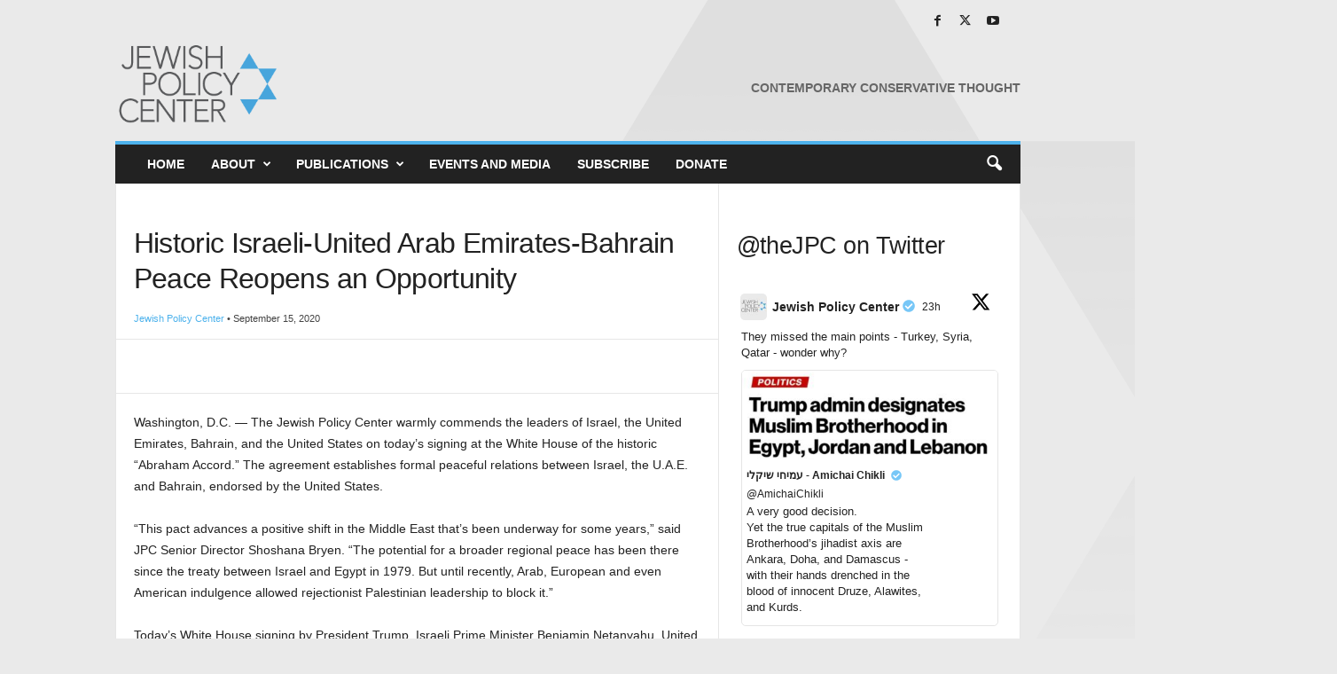

--- FILE ---
content_type: text/html; charset=UTF-8
request_url: https://www.jewishpolicycenter.org/2020/09/15/historic-israeli-united-arab-emirates-bahrain-peace-reopens-an-opportunity/
body_size: 45278
content:
<!doctype html >    <html lang="en-US">  <head><script>if(navigator.userAgent.match(/MSIE|Internet Explorer/i)||navigator.userAgent.match(/Trident\/7\..*?rv:11/i)){let e=document.location.href;if(!e.match(/[?&]nonitro/)){if(e.indexOf("?")==-1){if(e.indexOf("#")==-1){document.location.href=e+"?nonitro=1"}else{document.location.href=e.replace("#","?nonitro=1#")}}else{if(e.indexOf("#")==-1){document.location.href=e+"&nonitro=1"}else{document.location.href=e.replace("#","&nonitro=1#")}}}}</script><link rel="preconnect" href="https://www.googletagmanager.com" /><link rel="preconnect" href="https://www.jewishpolicycenter.org" /><title>Historic Israeli-United Arab Emirates-Bahrain Peace Reopens an Opportunity &#8211; Jewish Policy Center</title><meta charset="UTF-8" /><meta name="viewport" content="width=device-width, initial-scale=1.0" /><meta name='robots' content='index, follow, max-image-preview:large, max-snippet:-1, max-video-preview:-1' /><meta property="og:locale" content="en_US" /><meta property="og:type" content="article" /><meta property="og:title" content="Historic Israeli-United Arab Emirates-Bahrain Peace Reopens an Opportunity &#8211; Jewish Policy Center" /><meta property="og:description" content="Washington, D.C. — The Jewish Policy Center warmly commends the leaders of Israel, the United Emirates, Bahrain, and the United States on today’s signing at... Read More" /><meta property="og:url" content="https://www.jewishpolicycenter.org/2020/09/15/historic-israeli-united-arab-emirates-bahrain-peace-reopens-an-opportunity/" /><meta property="og:site_name" content="Jewish Policy Center" /><meta property="article:publisher" content="https://facebook.com/jewishpolicycenter" /><meta property="article:published_time" content="2020-09-15T19:29:59+00:00" /><meta property="article:modified_time" content="2020-09-15T22:10:50+00:00" /><meta property="og:image" content="https://www.jewishpolicycenter.org/wp-content/uploads/2020/09/White-House-hosts-signing-of-Abraham-Accord_5_1.jpg" /><meta property="og:image:width" content="700" /><meta property="og:image:height" content="466" /><meta property="og:image:type" content="image/jpeg" /><meta name="author" content="Jewish Policy Center" /><meta name="twitter:card" content="summary_large_image" /><meta name="twitter:creator" content="@thejpc" /><meta name="twitter:site" content="@thejpc" /><meta name="twitter:label1" content="Written by" /><meta name="twitter:data1" content="Jewish Policy Center" /><meta name="twitter:label2" content="Est. reading time" /><meta name="twitter:data2" content="2 minutes" /><meta name="generator" content="Site Kit by Google 1.170.0" /><meta name="jpc-version" content="1.0.2" /><meta name="jpc-site" content="Jewish Policy Center" /><meta name="generator" content="Powered by WPBakery Page Builder - drag and drop page builder for WordPress." /><meta name="msapplication-TileImage" content="https://www.jewishpolicycenter.org/wp-content/uploads/2019/09/cropped-jpc-logo-lg-copy-270x270.jpg" /><meta name="generator" content="NitroPack" /><script>var NPSH,NitroScrollHelper;NPSH=NitroScrollHelper=function(){let e=null;const o=window.sessionStorage.getItem("nitroScrollPos");function t(){let e=JSON.parse(window.sessionStorage.getItem("nitroScrollPos"))||{};if(typeof e!=="object"){e={}}e[document.URL]=window.scrollY;window.sessionStorage.setItem("nitroScrollPos",JSON.stringify(e))}window.addEventListener("scroll",function(){if(e!==null){clearTimeout(e)}e=setTimeout(t,200)},{passive:true});let r={};r.getScrollPos=()=>{if(!o){return 0}const e=JSON.parse(o);return e[document.URL]||0};r.isScrolled=()=>{return r.getScrollPos()>document.documentElement.clientHeight*.5};return r}();</script><script>(function(){var a=false;var e=document.documentElement.classList;var i=navigator.userAgent.toLowerCase();var n=["android","iphone","ipad"];var r=n.length;var o;var d=null;for(var t=0;t<r;t++){o=n[t];if(i.indexOf(o)>-1)d=o;if(e.contains(o)){a=true;e.remove(o)}}if(a&&d){e.add(d);if(d=="iphone"||d=="ipad"){e.add("ios")}}})();</script><script type="text/worker" id="nitro-web-worker">var preloadRequests=0;var remainingCount={};var baseURI="";self.onmessage=function(e){switch(e.data.cmd){case"RESOURCE_PRELOAD":var o=e.data.requestId;remainingCount[o]=0;e.data.resources.forEach(function(e){preload(e,function(o){return function(){console.log(o+" DONE: "+e);if(--remainingCount[o]==0){self.postMessage({cmd:"RESOURCE_PRELOAD",requestId:o})}}}(o));remainingCount[o]++});break;case"SET_BASEURI":baseURI=e.data.uri;break}};async function preload(e,o){if(typeof URL!=="undefined"&&baseURI){try{var a=new URL(e,baseURI);e=a.href}catch(e){console.log("Worker error: "+e.message)}}console.log("Preloading "+e);try{var n=new Request(e,{mode:"no-cors",redirect:"follow"});await fetch(n);o()}catch(a){console.log(a);var r=new XMLHttpRequest;r.responseType="blob";r.onload=o;r.onerror=o;r.open("GET",e,true);r.send()}}</script><script id="nprl">(()=>{if(window.NPRL!=undefined)return;(function(e){var t=e.prototype;t.after||(t.after=function(){var e,t=arguments,n=t.length,r=0,i=this,o=i.parentNode,a=Node,c=String,u=document;if(o!==null){while(r<n){(e=t[r])instanceof a?(i=i.nextSibling)!==null?o.insertBefore(e,i):o.appendChild(e):o.appendChild(u.createTextNode(c(e)));++r}}})})(Element);var e,t;e=t=function(){var t=false;var r=window.URL||window.webkitURL;var i=true;var o=false;var a=2;var c=null;var u=null;var d=true;var s=window.nitroGtmExcludes!=undefined;var l=s?JSON.parse(atob(window.nitroGtmExcludes)).map(e=>new RegExp(e)):[];var f;var m;var v=null;var p=null;var g=null;var h={touch:["touchmove","touchend"],default:["mousemove","click","keydown","wheel"]};var E=true;var y=[];var w=false;var b=[];var S=0;var N=0;var L=false;var T=0;var R=null;var O=false;var A=false;var C=false;var P=[];var I=[];var M=[];var k=[];var x=false;var _={};var j=new Map;var B="noModule"in HTMLScriptElement.prototype;var q=requestAnimationFrame||mozRequestAnimationFrame||webkitRequestAnimationFrame||msRequestAnimationFrame;const D="gtm.js?id=";function H(e,t){if(!_[e]){_[e]=[]}_[e].push(t)}function U(e,t){if(_[e]){var n=0,r=_[e];for(var n=0;n<r.length;n++){r[n].call(this,t)}}}function Y(){(function(e,t){var r=null;var i=function(e){r(e)};var o=null;var a={};var c=null;var u=null;var d=0;e.addEventListener(t,function(r){if(["load","DOMContentLoaded"].indexOf(t)!=-1){if(u){Q(function(){e.triggerNitroEvent(t)})}c=true}else if(t=="readystatechange"){d++;n.ogReadyState=d==1?"interactive":"complete";if(u&&u>=d){n.documentReadyState=n.ogReadyState;Q(function(){e.triggerNitroEvent(t)})}}});e.addEventListener(t+"Nitro",function(e){if(["load","DOMContentLoaded"].indexOf(t)!=-1){if(!c){e.preventDefault();e.stopImmediatePropagation()}else{}u=true}else if(t=="readystatechange"){u=n.documentReadyState=="interactive"?1:2;if(d<u){e.preventDefault();e.stopImmediatePropagation()}}});switch(t){case"load":o="onload";break;case"readystatechange":o="onreadystatechange";break;case"pageshow":o="onpageshow";break;default:o=null;break}if(o){Object.defineProperty(e,o,{get:function(){return r},set:function(n){if(typeof n!=="function"){r=null;e.removeEventListener(t+"Nitro",i)}else{if(!r){e.addEventListener(t+"Nitro",i)}r=n}}})}Object.defineProperty(e,"addEventListener"+t,{value:function(r){if(r!=t||!n.startedScriptLoading||document.currentScript&&document.currentScript.hasAttribute("nitro-exclude")){}else{arguments[0]+="Nitro"}e.ogAddEventListener.apply(e,arguments);a[arguments[1]]=arguments[0]}});Object.defineProperty(e,"removeEventListener"+t,{value:function(t){var n=a[arguments[1]];arguments[0]=n;e.ogRemoveEventListener.apply(e,arguments)}});Object.defineProperty(e,"triggerNitroEvent"+t,{value:function(t,n){n=n||e;var r=new Event(t+"Nitro",{bubbles:true});r.isNitroPack=true;Object.defineProperty(r,"type",{get:function(){return t},set:function(){}});Object.defineProperty(r,"target",{get:function(){return n},set:function(){}});e.dispatchEvent(r)}});if(typeof e.triggerNitroEvent==="undefined"){(function(){var t=e.addEventListener;var n=e.removeEventListener;Object.defineProperty(e,"ogAddEventListener",{value:t});Object.defineProperty(e,"ogRemoveEventListener",{value:n});Object.defineProperty(e,"addEventListener",{value:function(n){var r="addEventListener"+n;if(typeof e[r]!=="undefined"){e[r].apply(e,arguments)}else{t.apply(e,arguments)}},writable:true});Object.defineProperty(e,"removeEventListener",{value:function(t){var r="removeEventListener"+t;if(typeof e[r]!=="undefined"){e[r].apply(e,arguments)}else{n.apply(e,arguments)}}});Object.defineProperty(e,"triggerNitroEvent",{value:function(t,n){var r="triggerNitroEvent"+t;if(typeof e[r]!=="undefined"){e[r].apply(e,arguments)}}})})()}}).apply(null,arguments)}Y(window,"load");Y(window,"pageshow");Y(window,"DOMContentLoaded");Y(document,"DOMContentLoaded");Y(document,"readystatechange");try{var F=new Worker(r.createObjectURL(new Blob([document.getElementById("nitro-web-worker").textContent],{type:"text/javascript"})))}catch(e){var F=new Worker("data:text/javascript;base64,"+btoa(document.getElementById("nitro-web-worker").textContent))}F.onmessage=function(e){if(e.data.cmd=="RESOURCE_PRELOAD"){U(e.data.requestId,e)}};if(typeof document.baseURI!=="undefined"){F.postMessage({cmd:"SET_BASEURI",uri:document.baseURI})}var G=function(e){if(--S==0){Q(K)}};var W=function(e){e.target.removeEventListener("load",W);e.target.removeEventListener("error",W);e.target.removeEventListener("nitroTimeout",W);if(e.type!="nitroTimeout"){clearTimeout(e.target.nitroTimeout)}if(--N==0&&S==0){Q(J)}};var X=function(e){var t=e.textContent;try{var n=r.createObjectURL(new Blob([t.replace(/^(?:<!--)?(.*?)(?:-->)?$/gm,"$1")],{type:"text/javascript"}))}catch(e){var n="data:text/javascript;base64,"+btoa(t.replace(/^(?:<!--)?(.*?)(?:-->)?$/gm,"$1"))}return n};var K=function(){n.documentReadyState="interactive";document.triggerNitroEvent("readystatechange");document.triggerNitroEvent("DOMContentLoaded");if(window.pageYOffset||window.pageXOffset){window.dispatchEvent(new Event("scroll"))}A=true;Q(function(){if(N==0){Q(J)}Q($)})};var J=function(){if(!A||O)return;O=true;R.disconnect();en();n.documentReadyState="complete";document.triggerNitroEvent("readystatechange");window.triggerNitroEvent("load",document);window.triggerNitroEvent("pageshow",document);if(window.pageYOffset||window.pageXOffset||location.hash){let e=typeof history.scrollRestoration!=="undefined"&&history.scrollRestoration=="auto";if(e&&typeof NPSH!=="undefined"&&NPSH.getScrollPos()>0&&window.pageYOffset>document.documentElement.clientHeight*.5){window.scrollTo(0,NPSH.getScrollPos())}else if(location.hash){try{let e=document.querySelector(location.hash);if(e){e.scrollIntoView()}}catch(e){}}}var e=null;if(a==1){e=eo}else{e=eu}Q(e)};var Q=function(e){setTimeout(e,0)};var V=function(e){if(e.type=="touchend"||e.type=="click"){g=e}};var $=function(){if(d&&g){setTimeout(function(e){return function(){var t=function(e,t,n){var r=new Event(e,{bubbles:true,cancelable:true});if(e=="click"){r.clientX=t;r.clientY=n}else{r.touches=[{clientX:t,clientY:n}]}return r};var n;if(e.type=="touchend"){var r=e.changedTouches[0];n=document.elementFromPoint(r.clientX,r.clientY);n.dispatchEvent(t("touchstart"),r.clientX,r.clientY);n.dispatchEvent(t("touchend"),r.clientX,r.clientY);n.dispatchEvent(t("click"),r.clientX,r.clientY)}else if(e.type=="click"){n=document.elementFromPoint(e.clientX,e.clientY);n.dispatchEvent(t("click"),e.clientX,e.clientY)}}}(g),150);g=null}};var z=function(e){if(e.tagName=="SCRIPT"&&!e.hasAttribute("data-nitro-for-id")&&!e.hasAttribute("nitro-document-write")||e.tagName=="IMG"&&(e.hasAttribute("src")||e.hasAttribute("srcset"))||e.tagName=="IFRAME"&&e.hasAttribute("src")||e.tagName=="LINK"&&e.hasAttribute("href")&&e.hasAttribute("rel")&&e.getAttribute("rel")=="stylesheet"){if(e.tagName==="IFRAME"&&e.src.indexOf("about:blank")>-1){return}var t="";switch(e.tagName){case"LINK":t=e.href;break;case"IMG":if(k.indexOf(e)>-1)return;t=e.srcset||e.src;break;default:t=e.src;break}var n=e.getAttribute("type");if(!t&&e.tagName!=="SCRIPT")return;if((e.tagName=="IMG"||e.tagName=="LINK")&&(t.indexOf("data:")===0||t.indexOf("blob:")===0))return;if(e.tagName=="SCRIPT"&&n&&n!=="text/javascript"&&n!=="application/javascript"){if(n!=="module"||!B)return}if(e.tagName==="SCRIPT"){if(k.indexOf(e)>-1)return;if(e.noModule&&B){return}let t=null;if(document.currentScript){if(document.currentScript.src&&document.currentScript.src.indexOf(D)>-1){t=document.currentScript}if(document.currentScript.hasAttribute("data-nitro-gtm-id")){e.setAttribute("data-nitro-gtm-id",document.currentScript.getAttribute("data-nitro-gtm-id"))}}else if(window.nitroCurrentScript){if(window.nitroCurrentScript.src&&window.nitroCurrentScript.src.indexOf(D)>-1){t=window.nitroCurrentScript}}if(t&&s){let n=false;for(const t of l){n=e.src?t.test(e.src):t.test(e.textContent);if(n){break}}if(!n){e.type="text/googletagmanagerscript";let n=t.hasAttribute("data-nitro-gtm-id")?t.getAttribute("data-nitro-gtm-id"):t.id;if(!j.has(n)){j.set(n,[])}let r=j.get(n);r.push(e);return}}if(!e.src){if(e.textContent.length>0){e.textContent+="\n;if(document.currentScript.nitroTimeout) {clearTimeout(document.currentScript.nitroTimeout);}; setTimeout(function() { this.dispatchEvent(new Event('load')); }.bind(document.currentScript), 0);"}else{return}}else{}k.push(e)}if(!e.hasOwnProperty("nitroTimeout")){N++;e.addEventListener("load",W,true);e.addEventListener("error",W,true);e.addEventListener("nitroTimeout",W,true);e.nitroTimeout=setTimeout(function(){console.log("Resource timed out",e);e.dispatchEvent(new Event("nitroTimeout"))},5e3)}}};var Z=function(e){if(e.hasOwnProperty("nitroTimeout")&&e.nitroTimeout){clearTimeout(e.nitroTimeout);e.nitroTimeout=null;e.dispatchEvent(new Event("nitroTimeout"))}};document.documentElement.addEventListener("load",function(e){if(e.target.tagName=="SCRIPT"||e.target.tagName=="IMG"){k.push(e.target)}},true);document.documentElement.addEventListener("error",function(e){if(e.target.tagName=="SCRIPT"||e.target.tagName=="IMG"){k.push(e.target)}},true);var ee=["appendChild","replaceChild","insertBefore","prepend","append","before","after","replaceWith","insertAdjacentElement"];var et=function(){if(s){window._nitro_setTimeout=window.setTimeout;window.setTimeout=function(e,t,...n){let r=document.currentScript||window.nitroCurrentScript;if(!r||r.src&&r.src.indexOf(D)==-1){return window._nitro_setTimeout.call(window,e,t,...n)}return window._nitro_setTimeout.call(window,function(e,t){return function(...n){window.nitroCurrentScript=e;t(...n)}}(r,e),t,...n)}}ee.forEach(function(e){HTMLElement.prototype["og"+e]=HTMLElement.prototype[e];HTMLElement.prototype[e]=function(...t){if(this.parentNode||this===document.documentElement){switch(e){case"replaceChild":case"insertBefore":t.pop();break;case"insertAdjacentElement":t.shift();break}t.forEach(function(e){if(!e)return;if(e.tagName=="SCRIPT"){z(e)}else{if(e.children&&e.children.length>0){e.querySelectorAll("script").forEach(z)}}})}return this["og"+e].apply(this,arguments)}})};var en=function(){if(s&&typeof window._nitro_setTimeout==="function"){window.setTimeout=window._nitro_setTimeout}ee.forEach(function(e){HTMLElement.prototype[e]=HTMLElement.prototype["og"+e]})};var er=async function(){if(o){ef(f);ef(V);if(v){clearTimeout(v);v=null}}if(T===1){L=true;return}else if(T===0){T=-1}n.startedScriptLoading=true;Object.defineProperty(document,"readyState",{get:function(){return n.documentReadyState},set:function(){}});var e=document.documentElement;var t={attributes:true,attributeFilter:["src"],childList:true,subtree:true};R=new MutationObserver(function(e,t){e.forEach(function(e){if(e.type=="childList"&&e.addedNodes.length>0){e.addedNodes.forEach(function(e){if(!document.documentElement.contains(e)){return}if(e.tagName=="IMG"||e.tagName=="IFRAME"||e.tagName=="LINK"){z(e)}})}if(e.type=="childList"&&e.removedNodes.length>0){e.removedNodes.forEach(function(e){if(e.tagName=="IFRAME"||e.tagName=="LINK"){Z(e)}})}if(e.type=="attributes"){var t=e.target;if(!document.documentElement.contains(t)){return}if(t.tagName=="IFRAME"||t.tagName=="LINK"||t.tagName=="IMG"||t.tagName=="SCRIPT"){z(t)}}})});R.observe(e,t);if(!s){et()}await Promise.all(P);var r=b.shift();var i=null;var a=false;while(r){var c;var u=JSON.parse(atob(r.meta));var d=u.delay;if(r.type=="inline"){var l=document.getElementById(r.id);if(l){l.remove()}else{r=b.shift();continue}c=X(l);if(c===false){r=b.shift();continue}}else{c=r.src}if(!a&&r.type!="inline"&&(typeof u.attributes.async!="undefined"||typeof u.attributes.defer!="undefined")){if(i===null){i=r}else if(i===r){a=true}if(!a){b.push(r);r=b.shift();continue}}var m=document.createElement("script");m.src=c;m.setAttribute("data-nitro-for-id",r.id);for(var p in u.attributes){try{if(u.attributes[p]===false){m.setAttribute(p,"")}else{m.setAttribute(p,u.attributes[p])}}catch(e){console.log("Error while setting script attribute",m,e)}}m.async=false;if(u.canonicalLink!=""&&Object.getOwnPropertyDescriptor(m,"src")?.configurable!==false){(e=>{Object.defineProperty(m,"src",{get:function(){return e.canonicalLink},set:function(){}})})(u)}if(d){setTimeout((function(e,t){var n=document.querySelector("[data-nitro-marker-id='"+t+"']");if(n){n.after(e)}else{document.head.appendChild(e)}}).bind(null,m,r.id),d)}else{m.addEventListener("load",G);m.addEventListener("error",G);if(!m.noModule||!B){S++}var g=document.querySelector("[data-nitro-marker-id='"+r.id+"']");if(g){Q(function(e,t){return function(){e.after(t)}}(g,m))}else{Q(function(e){return function(){document.head.appendChild(e)}}(m))}}r=b.shift()}};var ei=function(){var e=document.getElementById("nitro-deferred-styles");var t=document.createElement("div");t.innerHTML=e.textContent;return t};var eo=async function(e){isPreload=e&&e.type=="NitroPreload";if(!isPreload){T=-1;E=false;if(o){ef(f);ef(V);if(v){clearTimeout(v);v=null}}}if(w===false){var t=ei();let e=t.querySelectorAll('style,link[rel="stylesheet"]');w=e.length;if(w){let e=document.getElementById("nitro-deferred-styles-marker");e.replaceWith.apply(e,t.childNodes)}else if(isPreload){Q(ed)}else{es()}}else if(w===0&&!isPreload){es()}};var ea=function(){var e=ei();var t=e.childNodes;var n;var r=[];for(var i=0;i<t.length;i++){n=t[i];if(n.href){r.push(n.href)}}var o="css-preload";H(o,function(e){eo(new Event("NitroPreload"))});if(r.length){F.postMessage({cmd:"RESOURCE_PRELOAD",resources:r,requestId:o})}else{Q(function(){U(o)})}};var ec=function(){if(T===-1)return;T=1;var e=[];var t,n;for(var r=0;r<b.length;r++){t=b[r];if(t.type!="inline"){if(t.src){n=JSON.parse(atob(t.meta));if(n.delay)continue;if(n.attributes.type&&n.attributes.type=="module"&&!B)continue;e.push(t.src)}}}if(e.length){var i="js-preload";H(i,function(e){T=2;if(L){Q(er)}});F.postMessage({cmd:"RESOURCE_PRELOAD",resources:e,requestId:i})}};var eu=function(){while(I.length){style=I.shift();if(style.hasAttribute("nitropack-onload")){style.setAttribute("onload",style.getAttribute("nitropack-onload"));Q(function(e){return function(){e.dispatchEvent(new Event("load"))}}(style))}}while(M.length){style=M.shift();if(style.hasAttribute("nitropack-onerror")){style.setAttribute("onerror",style.getAttribute("nitropack-onerror"));Q(function(e){return function(){e.dispatchEvent(new Event("error"))}}(style))}}};var ed=function(){if(!x){if(i){Q(function(){var e=document.getElementById("nitro-critical-css");if(e){e.remove()}})}x=true;onStylesLoadEvent=new Event("NitroStylesLoaded");onStylesLoadEvent.isNitroPack=true;window.dispatchEvent(onStylesLoadEvent)}};var es=function(){if(a==2){Q(er)}else{eu()}};var el=function(e){m.forEach(function(t){document.addEventListener(t,e,true)})};var ef=function(e){m.forEach(function(t){document.removeEventListener(t,e,true)})};if(s){et()}return{setAutoRemoveCriticalCss:function(e){i=e},registerScript:function(e,t,n){b.push({type:"remote",src:e,id:t,meta:n})},registerInlineScript:function(e,t){b.push({type:"inline",id:e,meta:t})},registerStyle:function(e,t,n){y.push({href:e,rel:t,media:n})},onLoadStyle:function(e){I.push(e);if(w!==false&&--w==0){Q(ed);if(E){E=false}else{es()}}},onErrorStyle:function(e){M.push(e);if(w!==false&&--w==0){Q(ed);if(E){E=false}else{es()}}},loadJs:function(e,t){if(!e.src){var n=X(e);if(n!==false){e.src=n;e.textContent=""}}if(t){Q(function(e,t){return function(){e.after(t)}}(t,e))}else{Q(function(e){return function(){document.head.appendChild(e)}}(e))}},loadQueuedResources:async function(){window.dispatchEvent(new Event("NitroBootStart"));if(p){clearTimeout(p);p=null}window.removeEventListener("load",e.loadQueuedResources);f=a==1?er:eo;if(!o||g){Q(f)}else{if(navigator.userAgent.indexOf(" Edge/")==-1){ea();H("css-preload",ec)}el(f);if(u){if(c){v=setTimeout(f,c)}}else{}}},fontPreload:function(e){var t="critical-fonts";H(t,function(e){document.getElementById("nitro-critical-fonts").type="text/css"});F.postMessage({cmd:"RESOURCE_PRELOAD",resources:e,requestId:t})},boot:function(){if(t)return;t=true;C=typeof NPSH!=="undefined"&&NPSH.isScrolled();let n=document.prerendering;if(location.hash||C||n){o=false}m=h.default.concat(h.touch);p=setTimeout(e.loadQueuedResources,1500);el(V);if(C){e.loadQueuedResources()}else{window.addEventListener("load",e.loadQueuedResources)}},addPrerequisite:function(e){P.push(e)},getTagManagerNodes:function(e){if(!e)return j;return j.get(e)??[]}}}();var n,r;n=r=function(){var t=document.write;return{documentWrite:function(n,r){if(n&&n.hasAttribute("nitro-exclude")){return t.call(document,r)}var i=null;if(n.documentWriteContainer){i=n.documentWriteContainer}else{i=document.createElement("span");n.documentWriteContainer=i}var o=null;if(n){if(n.hasAttribute("data-nitro-for-id")){o=document.querySelector('template[data-nitro-marker-id="'+n.getAttribute("data-nitro-for-id")+'"]')}else{o=n}}i.innerHTML+=r;i.querySelectorAll("script").forEach(function(e){e.setAttribute("nitro-document-write","")});if(!i.parentNode){if(o){o.parentNode.insertBefore(i,o)}else{document.body.appendChild(i)}}var a=document.createElement("span");a.innerHTML=r;var c=a.querySelectorAll("script");if(c.length){c.forEach(function(t){var n=t.getAttributeNames();var r=document.createElement("script");n.forEach(function(e){r.setAttribute(e,t.getAttribute(e))});r.async=false;if(!t.src&&t.textContent){r.textContent=t.textContent}e.loadJs(r,o)})}},TrustLogo:function(e,t){var n=document.getElementById(e);var r=document.createElement("img");r.src=t;n.parentNode.insertBefore(r,n)},documentReadyState:"loading",ogReadyState:document.readyState,startedScriptLoading:false,loadScriptDelayed:function(e,t){setTimeout(function(){var t=document.createElement("script");t.src=e;document.head.appendChild(t)},t)}}}();document.write=function(e){n.documentWrite(document.currentScript,e)};document.writeln=function(e){n.documentWrite(document.currentScript,e+"\n")};window.NPRL=e;window.NitroResourceLoader=t;window.NPh=n;window.NitroPackHelper=r})();</script><template id="nitro-deferred-styles-marker"></template><style id="nitro-fonts">@font-face{font-family:"newsmag";src:url("https://www.jewishpolicycenter.org/nitropack_static/yNHHLZtkGLLsCstGQeQlAwvWprgeiXKT/assets/static/source/rev-55467a9/www.jewishpolicycenter.org/wp-content/themes/Newsmag/images/icons/9f0b27febd8377a73dcb6b9d8165d418.newsmag.eot");src:url("https://www.jewishpolicycenter.org/nitropack_static/yNHHLZtkGLLsCstGQeQlAwvWprgeiXKT/assets/static/source/rev-55467a9/www.jewishpolicycenter.org/wp-content/themes/Newsmag/images/icons/9f0b27febd8377a73dcb6b9d8165d418.newsmag.ttf") format("truetype");font-weight:normal;font-style:normal;font-display:swap}@font-face{font-family:"newsmag";src:url("https://www.jewishpolicycenter.org/nitropack_static/yNHHLZtkGLLsCstGQeQlAwvWprgeiXKT/assets/images/source/rev-e0383be/www.jewishpolicycenter.org/wp-content/themes/Newsmag/images/icons/newsmag.svg#newsmag") format("svg");font-display:swap}</style><style type="text/css" id="nitro-critical-css">@charset "UTF-8";.wp-block-columns{align-items:normal !important;box-sizing:border-box;display:flex;flex-wrap:wrap !important}@media (min-width:782px){.wp-block-columns{flex-wrap:nowrap !important}}@media (max-width:781px){.wp-block-columns:not(.is-not-stacked-on-mobile)>.wp-block-column{flex-basis:100% !important}}@media (min-width:782px){.wp-block-columns:not(.is-not-stacked-on-mobile)>.wp-block-column{flex-basis:0;flex-grow:1}.wp-block-columns:not(.is-not-stacked-on-mobile)>.wp-block-column[style*=flex-basis]{flex-grow:0}}:where(.wp-block-columns){margin-bottom:1.75em}.wp-block-column{flex-grow:1;min-width:0;overflow-wrap:break-word;word-break:break-word}ul{box-sizing:border-box}:root{--wp--preset--font-size--normal:16px;--wp--preset--font-size--huge:42px}:root{--wp--preset--aspect-ratio--square:1;--wp--preset--aspect-ratio--4-3:4/3;--wp--preset--aspect-ratio--3-4:3/4;--wp--preset--aspect-ratio--3-2:3/2;--wp--preset--aspect-ratio--2-3:2/3;--wp--preset--aspect-ratio--16-9:16/9;--wp--preset--aspect-ratio--9-16:9/16;--wp--preset--color--black:#000;--wp--preset--color--cyan-bluish-gray:#abb8c3;--wp--preset--color--white:#fff;--wp--preset--color--pale-pink:#f78da7;--wp--preset--color--vivid-red:#cf2e2e;--wp--preset--color--luminous-vivid-orange:#ff6900;--wp--preset--color--luminous-vivid-amber:#fcb900;--wp--preset--color--light-green-cyan:#7bdcb5;--wp--preset--color--vivid-green-cyan:#00d084;--wp--preset--color--pale-cyan-blue:#8ed1fc;--wp--preset--color--vivid-cyan-blue:#0693e3;--wp--preset--color--vivid-purple:#9b51e0;--wp--preset--gradient--vivid-cyan-blue-to-vivid-purple:linear-gradient(135deg,rgba(6,147,227,1) 0%,#9b51e0 100%);--wp--preset--gradient--light-green-cyan-to-vivid-green-cyan:linear-gradient(135deg,#7adcb4 0%,#00d082 100%);--wp--preset--gradient--luminous-vivid-amber-to-luminous-vivid-orange:linear-gradient(135deg,rgba(252,185,0,1) 0%,rgba(255,105,0,1) 100%);--wp--preset--gradient--luminous-vivid-orange-to-vivid-red:linear-gradient(135deg,rgba(255,105,0,1) 0%,#cf2e2e 100%);--wp--preset--gradient--very-light-gray-to-cyan-bluish-gray:linear-gradient(135deg,#eee 0%,#a9b8c3 100%);--wp--preset--gradient--cool-to-warm-spectrum:linear-gradient(135deg,#4aeadc 0%,#9778d1 20%,#cf2aba 40%,#ee2c82 60%,#fb6962 80%,#fef84c 100%);--wp--preset--gradient--blush-light-purple:linear-gradient(135deg,#ffceec 0%,#9896f0 100%);--wp--preset--gradient--blush-bordeaux:linear-gradient(135deg,#fecda5 0%,#fe2d2d 50%,#6b003e 100%);--wp--preset--gradient--luminous-dusk:linear-gradient(135deg,#ffcb70 0%,#c751c0 50%,#4158d0 100%);--wp--preset--gradient--pale-ocean:linear-gradient(135deg,#fff5cb 0%,#b6e3d4 50%,#33a7b5 100%);--wp--preset--gradient--electric-grass:linear-gradient(135deg,#caf880 0%,#71ce7e 100%);--wp--preset--gradient--midnight:linear-gradient(135deg,#020381 0%,#2874fc 100%);--wp--preset--font-size--small:10px;--wp--preset--font-size--medium:20px;--wp--preset--font-size--large:30px;--wp--preset--font-size--x-large:42px;--wp--preset--font-size--regular:14px;--wp--preset--font-size--larger:48px;--wp--preset--spacing--20:.44rem;--wp--preset--spacing--30:.67rem;--wp--preset--spacing--40:1rem;--wp--preset--spacing--50:1.5rem;--wp--preset--spacing--60:2.25rem;--wp--preset--spacing--70:3.38rem;--wp--preset--spacing--80:5.06rem;--wp--preset--shadow--natural:6px 6px 9px rgba(0,0,0,.2);--wp--preset--shadow--deep:12px 12px 50px rgba(0,0,0,.4);--wp--preset--shadow--sharp:6px 6px 0px rgba(0,0,0,.2);--wp--preset--shadow--outlined:6px 6px 0px -3px rgba(255,255,255,1),6px 6px rgba(0,0,0,1);--wp--preset--shadow--crisp:6px 6px 0px rgba(0,0,0,1)}:where(.is-layout-flex){gap:.5em}body .is-layout-flex{display:flex}.is-layout-flex{flex-wrap:wrap;align-items:center}.is-layout-flex>:is(*, div){margin:0}:where(.wp-block-columns.is-layout-flex){gap:2em}:where(.wp-block-columns.is-layout-flex){gap:2em}#ctf{position:relative;text-align:left}#ctf.ctf-fixed-height{overflow-y:auto;-ms-overflow-y:auto}#ctf a{box-shadow:none}#ctf .ctf-tweet-items{box-sizing:border-box;-webkit-box-sizing:border-box;-moz-box-sizing:border-box}#ctf .ctf-item{position:relative;padding:15px 5px;overflow:hidden;box-sizing:border-box;-webkit-box-sizing:border-box;-moz-box-sizing:border-box}#ctf .ctf-item:first-child{border-top:none}#ctf .ctf-photo-hover svg.fa-arrows-alt{display:none}#ctf .ctf-author-avatar{clear:both}#ctf .ctf-item .ctf-author-name{margin-left:0}#ctf .ctf-context{width:100%;padding-left:36px;margin-bottom:2px}#ctf .ctf-with-logo .ctf-context{padding-right:30px}#ctf .ctf-retweet-icon{display:inline-block;font-size:inherit;line-height:1;margin:0 5px 0 0;-moz-border-radius:3px;-webkit-border-radius:3px;border-radius:3px}#ctf .ctf-author-avatar{width:48px;height:48px;margin:3px 6px 0 -56px;float:left;overflow:hidden;border:none;-moz-border-radius:5px;-webkit-border-radius:5px;border-radius:5px}#ctf .ctf-author-avatar img{margin:0 !important;padding:0}#ctf .ctf-author-name,#ctf .ctf-author-screenname,#ctf .ctf-tweet-meta,#ctf .ctf-verified{margin-left:4px;margin-right:4px;display:inline-block}#ctf .ctf-author-box{padding-left:56px;width:110%}#ctf .ctf-screename-sep{margin:0 2px;display:inline-block}#ctf .ctf-author-name{font-weight:700 !important}#ctf .ctf-author-box-link{color:#000;text-decoration:none;display:inline;line-height:1.5 !important;display:flex;align-items:center;gap:4px}#ctf.ctf-styles .ctf-author-screenname,#ctf.ctf-styles .ctf-screename-sep{margin-top:10px}#ctf .ctf-quoted-verified,#ctf .ctf-verified{color:#77c7f7;margin-left:0}#ctf .ctf-quoted-verified{margin-right:4px}#ctf .ctf-tweet-meta{display:inline-block}#ctf p.ctf-tweet-text{padding:0 !important;margin:0 !important;line-height:1.4}#ctf .ctf-tweet-content{display:flex;flex-direction:column}#ctf .ctf-tweet-actions,#ctf .ctf-tweet-content{margin-left:56px;margin-top:3px;max-width:100%;clear:both}#ctf .ctf-tweet-actions{display:flex}#ctf .ctf-corner-logo{position:absolute;top:9px;right:10px;color:#1b95e0;font-size:24px}#ctf .ctf-quoted-author-name{font-weight:700;margin-right:4px;display:inline-block}.ctf-video .fa-arrows-alt,.ctf_playbtn{display:none !important}#ctf .ctf-quoted-video .ctf-tc-summary-info p{padding:0 0 3px;margin:0;line-height:1.4;text-align:left}#ctf .ctf-tweet-actions a{padding:2px 10px 2px 5px;float:left}#ctf .ctf-tweet-actions a.ctf-like,#ctf .ctf-tweet-actions a.ctf-reply,#ctf .ctf-tweet-actions a.ctf-retweet{color:rgba(0,0,0,.3);text-decoration:none;border:none}#ctf .ctf-tweet-actions .ctf-reply{margin-left:-5px}#ctf .ctf-action-count{float:right;padding-left:3px;font-size:.9em;margin-top:.25em;line-height:1.2em}#ctf .ctf-twitterlink{margin-top:.3em;line-height:1.2em;font-size:.8em}#ctf.ctf-styles .ctf-author-screenname,#ctf.ctf-styles .ctf-context,#ctf.ctf-styles .ctf-screename-sep,#ctf.ctf-styles .ctf-tweet-meta{font-size:12px}#ctf .ctf-with-logo .ctf-author-box{padding-right:20px;margin-bottom:-20px}.ctf-screenreader{text-indent:-9999px !important;display:inline-block !important;width:0 !important;height:0 !important;line-height:0 !important;text-align:left !important}#ctf .ctf-tweet-media{width:100%;float:left;clear:both;margin:4px 0 2px}#ctf .ctf-tweet-media a{position:relative;display:block;float:left;max-width:100%;margin:3px 0;text-decoration:none;overflow:hidden;-webkit-border-radius:4px;-moz-border-radius:4px;-ms-border-radius:4px;-o-border-radius:4px;border-radius:4px}#ctf .ctf-tweet-media img{float:left;clear:none;padding:0 !important;margin-top:0 !important;margin-bottom:0 !important;margin-right:0;margin-left:0;max-width:100%;-webkit-border-radius:4px;-moz-border-radius:4px;-ms-border-radius:4px;-o-border-radius:4px;border-radius:4px}.ctf-item img{max-width:100%}#ctf .ctf-tweet-media a:after{border:1px solid rgba(0,0,0,.1);bottom:0;content:"";left:0;position:absolute;right:0;top:0}.ctf-video:before{content:"";display:block;position:absolute;z-index:4;top:50%;left:50%;margin-top:-33px;margin-left:-33px;padding:13px 0 0 7px;font-size:27px;font-style:normal !important;color:rgba(255,255,255,.9);background:rgba(27,127,204,.8);border-radius:40px;height:41px;width:47px;text-align:center;border:6px solid rgba(255,255,255,.9);box-shadow:0 0 8px rgba(0,0,0,.6);line-height:1;-webkit-box-sizing:unset;-moz-box-sizing:unset;box-sizing:unset}#ctf .ctf-video .ctf_playbtn{text-rendering:auto;-webkit-font-smoothing:antialiased;-moz-osx-font-smoothing:grayscale;display:block !important;position:absolute;z-index:4;top:50%;left:50%;margin-top:-14px;margin-left:-9px;padding:0;font-size:27px}#ctf .ctf-tweet-media .ctf-lightbox-link{position:relative;display:block;float:left;max-width:100%;margin:3px 0;overflow:hidden;text-decoration:none !important;outline:0;border:none;-webkit-border-radius:4px;-moz-border-radius:4px;-ms-border-radius:4px;-o-border-radius:4px;border-radius:4px}#ctf .ctf-photo-hover{display:none;position:absolute;top:0;right:0;bottom:0;left:0;z-index:3;color:#fff;background:rgba(0,0,0,.4)}#ctf .ctf-photo-hover svg{display:none;position:absolute;z-index:2;top:50%;left:50%;margin-top:-19px;margin-left:-16px;padding:0;font-size:39px;font-style:normal !important}#ctf .ctf-quoted-video{display:inline-block;border:1px solid rgba(0,0,0,.1);text-decoration:none;-moz-border-radius:5px;-webkit-border-radius:5px;border-radius:5px}#ctf .ctf-quoted-video .ctf-tc-summary-info{padding:8px 12px;display:block;clear:both;font-size:12px}#ctf .ctf-quoted-video a{position:relative;float:left;line-height:1}#ctf svg{box-sizing:unset}#ctf svg:not(:root).svg-inline--fa{box-sizing:unset;overflow:visible;width:1em}#ctf .svg-inline--fa.fa-w-16{width:16px}#ctf .ctf-tweet-actions a svg{width:1.1em;height:1.1em;font-size:1.1em}#ctf .ctf-context .ctf-retweet-icon svg{width:1.2em;height:1.2em}#ctf .svg-inline--fa{display:inline-block;font-size:inherit;height:1em;overflow:visible;vertical-align:-.125em}body:after{content:url("https://www.jewishpolicycenter.org/nitropack_static/yNHHLZtkGLLsCstGQeQlAwvWprgeiXKT/assets/images/optimized/rev-e0383be/www.jewishpolicycenter.org/wp-content/plugins/custom-twitter-feeds-pro/img/ctf-sprite.png");display:none}@media (max-width:544px){#ctf .ctf-with-logo .ctf-author-box{margin-bottom:0}}.ctf-image{background-size:cover;background-position:center}body{visibility:visible !important}html{font-family:sans-serif;-ms-text-size-adjust:100%;-webkit-text-size-adjust:100%}body{margin:0}article,aside,header{display:block}template{display:none}a{background:transparent}h1{font-size:2em;margin:.67em 0}img{border:0;display:block}svg:not(:root){overflow:hidden}input{color:inherit;font:inherit;margin:0}input[type="submit"]{-webkit-appearance:button}input::-moz-focus-inner{border:0;padding:0}input{line-height:normal}.td-container-border:after{position:absolute;bottom:0;right:0;display:block;content:"";height:100%;width:1px;box-sizing:border-box;-moz-box-sizing:border-box;-webkit-box-sizing:border-box;background-color:#e6e6e6;z-index:-1}.td-ss-main-sidebar{-webkit-backface-visibility:hidden;z-index:1}.td-container{width:1021px;margin-right:auto;margin-left:auto;border-bottom:1px solid #e6e6e6;background-color:white;position:relative;clear:both;z-index:1}.td-pb-row{width:100%;margin-bottom:0;margin-left:0}.td-pb-row:before,.td-pb-row:after{display:table;content:""}.td-pb-row:after{clear:both}.td-pb-row{position:relative}.td-container-border:before{content:"";position:absolute;background-color:#e6e6e6;top:0;width:1px;height:100%;display:block;left:0}@media (max-width:767px){.td-container-border:before{display:none}}.td-main-content{position:relative}.td-main-content:before{content:"";position:absolute;background-color:#e6e6e6;top:0;width:1px;height:100%;display:block;right:-1px}@media (max-width:767px){.td-main-content:before{display:none}}.td-main-sidebar:before{content:"";position:absolute;background-color:#e6e6e6;top:0;width:1px;height:100%;display:block;right:-1px}@media (max-width:767px){.td-main-sidebar:before{display:none}}@media (min-width:768px) and (max-width:1023px){.td-main-sidebar:before{right:0}}.td-pb-row [class*="td-pb-span"]{display:block;min-height:1px;float:left;margin-left:0;border-left:1px solid #e6e6e6}.td-pb-span4{width:340px;position:relative}.td-pb-span8{width:680px}.td-pb-padding-side{padding:0 19px 0 20px}@media (min-width:768px) and (max-width:1023px){.td-pb-padding-side{padding:0 17px}}@media (max-width:767px){.td-pb-padding-side{padding:0 10px}}.td-pb-border-top{border-top:1px solid #e6e6e6}p{margin-top:0}.wpb_button{display:inline-block;font-family:open sans,arial,sans-serif;font-weight:600;line-height:24px;text-shadow:none;margin-bottom:20px !important;margin-left:20px;margin-right:20px;border:none}@media (min-width:768px) and (max-width:1023px){.td-container{width:756px}.td-pb-span4{width:252px}.td-pb-span8{width:504px}}@media (max-width:767px){.td-container{width:100%}.td-pb-row{width:100% !important}.td-pb-row .td-pb-span4,.td-pb-row .td-pb-span8{float:none;width:100% !important;margin-bottom:0 !important;padding-bottom:0;border-left:none}.td-container-border:after{display:none}}.td-header-container{width:1021px;margin-right:auto;margin-left:auto;position:relative}@media (min-width:768px) and (max-width:1023px){.td-header-container{width:756px}}@media (max-width:767px){.td-header-container{width:100%}}.td-header-main-menu{background-color:#222;position:relative;z-index:3}@media (max-width:767px){.td-header-main-menu{height:53px}}.td-header-menu-wrap{min-height:44px}@media (max-width:767px){.td-header-menu-wrap{min-height:53px}}.td-header-row{width:100%}.td-header-row:before,.td-header-row:after{display:table;content:""}.td-header-row:after{clear:both}.td-header-row [class*="td-header-sp"]{display:block;min-height:1px;float:left}.td-header-border:before{content:"";background-color:#4db2ec;display:block;height:4px}@media (max-width:767px){.td-header-border:before{display:none}}.td-visual-hidden{border:0;width:1px;height:1px;margin:-1px;overflow:hidden;padding:0;position:absolute}.td-header-container{clear:both}.td-header-sp-logo{width:272px;position:relative;margin-bottom:8px;margin-top:8px}@media (min-width:768px) and (max-width:1023px){.td-header-sp-logo{width:248px}}@media (max-width:767px){.td-header-sp-logo{margin-bottom:0}}.td-header-sp-logo a{height:114px;display:block}@media (min-width:768px) and (max-width:1023px){.td-header-sp-logo a{height:90px}}.sf-menu,.sf-menu ul,.sf-menu li{margin:0;padding:0;list-style:none}.sf-menu{margin-left:21px;margin-right:38px}@media (min-width:768px) and (max-width:1023px){.sf-menu{margin-left:17px}}@media (max-width:767px){.sf-menu{display:none}}.sf-menu ul{position:absolute;top:-999em}.sf-menu ul li{width:100%}.sf-menu li{float:left;position:relative}.sf-menu .td-menu-item>a{display:block;position:relative}.sf-menu li ul{left:-9px;z-index:99}@media (min-width:768px) and (max-width:1023px){.sf-menu li ul{left:-14px}}.sf-menu ul{visibility:hidden}.sf-menu>li>a{padding:0 15px 0 15px;line-height:44px;font-size:14px;color:#fff;font-weight:700;font-family:"Open Sans",arial,sans-serif;text-transform:uppercase;-webkit-backface-visibility:hidden}@media (min-width:768px) and (max-width:1023px){.sf-menu>li>a{font-size:11px;padding:0 10px 0 10px}}#td-header-menu{min-height:44px}.td-normal-menu ul{box-shadow:1px 1px 4px rgba(0,0,0,.15)}.sf-menu ul{font-family:"Open Sans",arial,sans-serif;background:white}.sf-menu ul .td-menu-item>a{padding:7px 32px 8px 24px;font-size:12px;color:#111;line-height:21px}.sf-menu ul li:first-child>a{margin-top:11px}.sf-menu ul li:last-child>a{margin-bottom:10px}.sf-menu .sub-menu{-webkit-backface-visibility:hidden}@media (max-width:767px){.td-search-wrapper{position:absolute;right:0;top:50%}}.header-search-wrap .header-search{z-index:2}.header-search-wrap #td-header-search-button{display:block;position:relative}@media (max-width:767px){.header-search-wrap #td-header-search-button{display:none}}.header-search-wrap #td-header-search-button-mob{display:none;position:relative}@media (max-width:767px){.header-search-wrap #td-header-search-button-mob{display:block;right:9px}}.header-search-wrap .td-icon-search{display:inline-block;font-size:19px;color:#fff;padding-top:11px;padding-left:14px;height:44px;width:44px}@media (max-width:767px){.header-search-wrap .td-icon-search{font-size:27px;padding-top:8px}}.header-search-wrap .td-drop-down-search{position:absolute;padding:0;top:100%;border-radius:0;border-width:0 1px 1px 1px;border-style:solid;border-color:#e6e6e6;z-index:98;display:none;right:0;width:341px;background:white}@media (max-width:767px){.header-search-wrap .td-drop-down-search{right:-1px}}@media (max-width:400px){.header-search-wrap .td-drop-down-search{width:101%}}.header-search-wrap .td-drop-down-search .btn{position:absolute;border-radius:0 3px 3px 0;height:32px;line-height:17px;padding:7px 15px 8px;text-shadow:none;vertical-align:top;right:0}@media (max-width:767px){.header-search-wrap .td-drop-down-search .btn{line-height:17px}}.header-search-wrap .td-drop-down-search:before{position:absolute;top:-6px;right:24px;display:block;content:"";width:0;height:0;border-style:solid;border-width:0 5.5px 6px 5.5px;border-color:transparent transparent #fff transparent;box-sizing:border-box;-moz-box-sizing:border-box;-webkit-box-sizing:border-box}@media (max-width:767px){.header-search-wrap .td-drop-down-search:before{right:23px}}.header-search-wrap .td-drop-down-search #td-header-search{background-color:#fff !important;width:95%;height:32px;margin:0;border-right:0;line-height:17px}.header-search-wrap .td-drop-down-search .td-search-form{margin:21px 20px 20px 21px}.td-header-border #td-top-search{margin-top:-20px}@media (max-width:767px){.td-header-border #td-top-search{margin-top:-22px}}#td-top-search{position:absolute;right:8px;top:50%;margin-top:-22px}@media (max-width:767px){#td-top-search{right:0;position:relative}}@media (min-width:1024px) and (max-width:1041px){#td-outer-wrap{overflow:hidden}}@media (max-width:767px){#td-outer-wrap{-webkit-transform-origin:50% 200px 0;transform-origin:50% 200px 0}}#td-top-mobile-toggle{display:none;top:0;left:0;z-index:1}@media (max-width:767px){#td-top-mobile-toggle{display:inline-block;position:relative}}#td-top-mobile-toggle i{font-size:26px;line-height:55px;padding-left:13px;display:inline-table;vertical-align:middle;color:#fff}.td-menu-background,.td-search-background{position:fixed;top:0;display:block;width:100%;height:113%;z-index:9999;visibility:hidden;overflow:hidden;background-color:#fff}.td-menu-background:before,.td-search-background:before{content:"";position:absolute;display:block;width:104%;height:100%;background:#68bfb2;background:-moz-linear-gradient(45deg,#68bfb2 0%,#717bc3 100%);background:-webkit-gradient(left bottom,right top,color-stop(0%,#68bfb2),color-stop(100%,#717bc3));background:-webkit-linear-gradient(45deg,#68bfb2 0%,#717bc3 100%);background:-o-linear-gradient(45deg,#68bfb2 0%,#717bc3 100%);background:-ms-linear-gradient(45deg,#68bfb2 0%,#717bc3 100%);background:linear-gradient(45deg,#68bfb2 0%,#717bc3 100%);filter:progid:DXImageTransform.Microsoft.gradient(startColorstr="#68bfb2",endColorstr="#717bc3",GradientType=1);z-index:10;right:-4px}.td-menu-background:after,.td-search-background:after{content:"";position:absolute;display:block;width:100%;height:100%;background-repeat:no-repeat;background-size:cover;background-position:center top;z-index:-10}.td-menu-background{transform:translate3d(-100%,0,0);-webkit-transform:translate3d(-100%,0,0)}.td-menu-background:after{transform:translate3d(14%,0,0);-webkit-transform:translate3d(14%,0,0)}.td-search-background{transform:translate3d(100%,0,0);-webkit-transform:translate3d(100%,0,0)}.td-search-background:after{transform:translate3d(-14%,0,0);-webkit-transform:translate3d(-14%,0,0)}#td-mobile-nav{position:fixed;width:100%;z-index:9999;transform:translate3d(-99%,0,0);-webkit-transform:translate3d(-99%,0,0);left:-1%;font-family:-apple-system,".SFNSText-Regular","San Francisco","Roboto","Segoe UI","Helvetica Neue","Lucida Grande",sans-serif}#td-mobile-nav{overflow:hidden}#td-mobile-nav .td-menu-socials{padding:0 65px 0 20px;overflow:hidden;height:60px}#td-mobile-nav .td-social-icon-wrap{margin:20px 5px 0 0;display:inline-block}#td-mobile-nav .td-social-icon-wrap i{border:none;background-color:transparent;font-size:14px;width:40px;height:40px;line-height:38px;color:#fff}.td-mobile-close{position:absolute;right:1px;top:0;z-index:1000}.td-mobile-close .td-icon-close-mobile{height:70px;width:70px;line-height:70px;font-size:21px;color:#fff;top:4px;position:relative;text-align:center;display:inline-block}.td-mobile-content{padding:20px 20px 0}.td-mobile-container{padding-bottom:20px;position:relative}.td-mobile-container i{line-height:1;text-align:center;display:inline-block}.td-mobile-content ul{list-style:none;margin:0;padding:0}.td-mobile-content li{float:none;margin-left:0;-webkit-touch-callout:none}.td-mobile-content li a{display:block;line-height:21px;font-size:20px;color:#fff;margin-left:0;padding:12px 30px 12px 12px;font-weight:bold;letter-spacing:.01em}@media (max-width:320px){.td-mobile-content li a{font-size:20px}}.td-mobile-content .td-icon-menu-right{display:none;position:absolute;top:11px;right:-4px;z-index:1000;font-size:14px;padding:6px 12px;float:right;color:#fff;line-height:1;text-align:center;-webkit-transform-origin:50% 48% 0px;-moz-transform-origin:50% 48% 0px;-o-transform-origin:50% 48% 0px;transform-origin:50% 48% 0px;transform:rotate(-90deg);-webkit-transform:rotate(-90deg)}.td-mobile-content .td-icon-menu-right:before{content:""}.td-mobile-content .sub-menu{max-height:0;overflow:hidden;opacity:0}.td-mobile-content .sub-menu a{padding:9px 26px 9px 36px !important;line-height:19px;font-size:15px;font-weight:normal}.td-mobile-content .menu-item-has-children a{width:100%;z-index:1}.td-mobile-container{opacity:1}.td-search-wrap-mob{padding:0;position:absolute;width:100%;height:auto;top:0;text-align:center;z-index:9999;visibility:hidden;color:#fff;font-family:-apple-system,".SFNSText-Regular","San Francisco","Roboto","Segoe UI","Helvetica Neue","Lucida Grande",sans-serif}.td-search-wrap-mob .td-drop-down-search{opacity:0;visibility:hidden;-webkit-backface-visibility:hidden;position:relative}.td-search-wrap-mob #td-header-search-mob{color:#fff;font-weight:bold;font-size:26px;height:40px;line-height:36px;border:0;background:transparent;outline:0;margin:8px 0;padding:0;text-align:center}.td-search-wrap-mob .td-search-input{margin:0 5%;position:relative}.td-search-wrap-mob .td-search-input span{opacity:.8;font-size:12px}.td-search-wrap-mob .td-search-input:before,.td-search-wrap-mob .td-search-input:after{content:"";position:absolute;display:block;width:100%;height:1px;background-color:#fff;bottom:0;left:0;opacity:.2}.td-search-wrap-mob .td-search-input:after{opacity:.8;transform:scaleX(0);-webkit-transform:scaleX(0)}.td-search-wrap-mob .td-search-form{margin-bottom:30px}.td-search-wrap-mob i{line-height:1;text-align:center;display:inline-block}.td-search-close{text-align:right;z-index:1000}.td-search-close .td-icon-close-mobile{height:70px;width:70px;line-height:70px;font-size:21px;color:#fff;position:relative;top:4px;right:0;display:inline-block;text-align:center}body,p{font-family:Verdana,Geneva,sans-serif;font-size:13px;line-height:21px;color:#222;overflow-wrap:break-word;word-wrap:break-word}p{margin-bottom:21px}a{color:#4db2ec;text-decoration:none !important}ul{padding:0;list-style-position:inside}ul li{line-height:24px}.td-post-content{font-size:14px;line-height:24px}.td-post-content p{font-size:14px;line-height:24px;margin-bottom:24px}h1,h2,h3,h4{font-family:"Open Sans",arial,sans-serif;color:#222;font-weight:400;margin:6px 0px 6px 0px}h1{font-size:32px;line-height:40px;margin-top:33px;margin-bottom:23px;letter-spacing:-.02em}h2{font-size:27px;line-height:38px;margin-top:30px;margin-bottom:20px;letter-spacing:-.02em}h3{font-size:22px;line-height:30px;margin-top:27px;margin-bottom:17px}h4{font-size:19px;line-height:29px;margin-top:24px;margin-bottom:14px}.post{font-family:Verdana,Geneva,sans-serif;font-size:12px;line-height:21px;color:#444}input[type=submit]{font-family:"Open Sans",arial,sans-serif;font-size:11px;font-weight:600;line-height:16px;background-color:#222;border-radius:3px;color:#fff;border:none;padding:7px 12px}input[type=text]{font-family:Verdana,Geneva,sans-serif;font-size:12px;line-height:21px;color:#444;border:1px solid #e6e6e6;width:100%;max-width:100%;height:34px;padding:3px 9px 3px 9px}.td-module-title{font-family:"Open Sans",arial,sans-serif}.td-module-title a{color:#111}.td_module_wrap{position:relative;z-index:0}.td_block_wrap{position:relative;clear:both}.block-title{display:inline-block;line-height:20px;margin:0 0 20px 20px}@media (min-width:768px) and (max-width:1023px){.block-title{margin-left:17px}}@media (max-width:767px){.block-title{margin-left:10px;margin-right:10px}}.block-title>span{font-family:"Open Sans",arial,sans-serif;font-size:11px;font-weight:bold;color:#fff;background-color:#222;border-radius:3px;padding:2px 15px;position:relative;display:inline-table;vertical-align:middle;line-height:16px;top:-2px}*{-webkit-box-sizing:border-box;box-sizing:border-box}*:before,*:after{-webkit-box-sizing:border-box;box-sizing:border-box}img{max-width:100%;width:auto\	;height:auto}.td-ss-main-content{position:relative}.td-post-header{padding-top:20px}@media (min-width:768px) and (max-width:1023px){.td-post-header{padding-top:17px}}@media (max-width:767px){.td-post-header{padding-top:15px}}.td-category{margin:0;padding:0;list-style:none;font-family:"Open Sans",arial,sans-serif;font-size:9px;font-weight:700;text-transform:uppercase;line-height:15px}.post p{line-height:1.72}@media (max-width:767px){.post p{padding-left:0 !important;padding-right:0 !important}}.post header h1{font-family:"Open Sans",arial,sans-serif;font-weight:400;font-size:32px;line-height:40px;color:#222;margin:6px 0 7px 0;word-wrap:break-word}@media (max-width:767px){.post header h1{font-size:28px;line-height:36px}}.meta-info{font-family:"Open Sans",arial,sans-serif;font-size:11px;color:#444;line-height:16px;margin-bottom:15px}@media (min-width:768px) and (max-width:1023px){.meta-info{margin-bottom:12px}}@media (max-width:767px){.meta-info{margin-bottom:10px}}.td-post-date{display:inline-block;margin-right:3px}.td-post-content{padding-top:20px;border-top:1px solid #e6e6e6}@media (min-width:768px) and (max-width:1023px){.td-post-content{padding-top:17px}}@media (max-width:767px){.td-post-content{padding-top:10px}}.td-post-small-box{height:15px;line-height:15px;margin-bottom:3px}.td-post-small-box span{background-color:#444;padding:1px 7px;color:#fff}@media screen and (-webkit-min-device-pixel-ratio:0){@font-face{font-family:"newsmag";src:url("https://www.jewishpolicycenter.org/nitropack_static/yNHHLZtkGLLsCstGQeQlAwvWprgeiXKT/assets/images/source/rev-e0383be/www.jewishpolicycenter.org/wp-content/themes/Newsmag/images/icons/newsmag.svg#newsmag") format("svg")}}[class^="td-icon-"]:before,[class*=" td-icon-"]:before{font-family:"newsmag";font-style:normal;font-weight:normal;speak:none;display:inline-block;text-decoration:inherit;text-align:center;font-variant:normal;text-transform:none;line-height:1;-webkit-font-smoothing:antialiased;-moz-osx-font-smoothing:grayscale}.td-icon-menu-right:before{content:""}.td-icon-menu-up:before{content:""}.td-icon-youtube:before{content:""}.td-icon-share:before{content:""}.td-icon-facebook:before{content:""}.td-icon-search:before{content:""}.td-icon-twitter:before{content:""}.td-icon-mobile:before{content:""}.td-icon-close-mobile:before{content:""}.td-icon-plus:before{content:""}.td-icon-mail:before{content:""}.td-icon-print:before{content:""}.widget{padding:0 19px 0 20px;margin-bottom:13px}@media (min-width:768px) and (max-width:1023px){.widget{padding:0 17px 0 17px}}@media (max-width:767px){.widget{padding:0 10px 0 10px}}.widget a{color:#222}.widget .block-title{margin-left:0;margin-top:21px;margin-bottom:7px}@media (min-width:768px) and (max-width:1023px){.widget .block-title{margin-top:17px}}.widget_text{margin-bottom:16px}body{overflow-x:hidden}.td-header-menu-wrap{position:relative}.td-header-sp-logo{text-align:left}.td-header-sp-logo img{margin-left:0 !important}.td-category{width:auto;display:inline-block}.td-post-source-via{display:inline-block}.td-post-small-box span{display:none}.td-post-source-via{padding:2px}.td-pulldown-filter-list{max-height:200px;overflow-y:scroll}body .td-header-menu-wrap .sf-menu>li>a,body.single .td-header-menu-wrap .sf-menu>li>a,body.single-post .td-header-menu-wrap .sf-menu>li>a{font-weight:700 !important}.wpb_button{margin-bottom:35px}.wpb_button{background-color:#f7f7f7;border:1px solid;border-color:#ccc #ccc #b3b3b3;border-radius:2px;box-shadow:none;color:#333;display:inline-block;font-size:13px;line-height:18px;margin-bottom:0;margin-top:0;padding:4px 10px;text-align:center;text-shadow:0 1px 1px rgba(255,255,255,.75);vertical-align:middle}.wpb_btn-inverse{color:#fff;text-shadow:0 -1px 0 rgba(0,0,0,.25)}.wpb_button{border-color:rgba(0,0,0,.1)}.wpb_btn-inverse{background-color:#555}input[type=submit].wpb_button::-moz-focus-inner{border:0;padding:0}.wpb_button{margin-bottom:0}.td-main-sidebar{z-index:1}body .td-header-row .td-header-sp-rec{min-height:0}.td-main-menu-logo{display:none;float:left;height:44px}@media (max-width:767px){.td-main-menu-logo{display:block;float:none;height:auto !important}}.td-main-menu-logo a{line-height:44px}.td-main-menu-logo img{max-height:44px;margin:0 21px;position:relative;vertical-align:middle;display:inline-block;padding-top:3px;padding-bottom:3px;width:auto}@media (min-width:768px) and (max-width:1023px){.td-main-menu-logo img{margin:0 17px}}@media (max-width:767px){.td-main-menu-logo img{margin:auto;bottom:0;top:0;left:0;right:0;position:absolute;max-height:45px !important}}@media (max-width:767px){.td-header-sp-logo{display:none !important}}.td-header-sp-logo img{bottom:0;max-height:90px;left:0;margin:auto;position:absolute;right:0;top:0;width:auto}@media (min-width:768px) and (max-width:1023px){.td-header-sp-logo img{max-height:70px}}.td-header-sp-rec{float:right;margin-bottom:8px;margin-top:8px;width:728px;position:relative}@media (min-width:768px) and (max-width:1023px){.td-header-sp-rec{width:508px}}@media (max-width:767px){.td-header-sp-rec{margin-bottom:0;margin-top:0;width:100%;float:none;min-height:0 !important}}@media (min-width:1024px) and (max-height:768px){.td-header-sp-rec{margin-right:7px}}.td-header-sp-rec .td-header-ad-wrap{height:114px;display:block}@media (min-width:768px) and (max-width:1023px){.td-header-sp-rec .td-header-ad-wrap{height:90px}}@media (max-width:767px){.td-header-sp-rec .td-header-ad-wrap{height:auto;margin-left:auto;margin-right:auto;display:table}}.td-logo-in-header .td-sticky-disable.td-mobile-logo,.td-logo-in-header .td-sticky-disable.td-header-logo{display:none}@media (max-width:767px){.td-logo-in-header .td-sticky-disable.td-mobile-logo{display:block}}.td-header-style-1 .td-header-top-menu{position:relative;top:10px}.td-header-style-1 .td-header-sp-rec{float:right}@media (max-width:767px){.td-header-style-1 .td-header-sp-rec{float:none}}@media (max-height:768px){.td-header-top-menu{padding:0 16px}}@media (max-width:767px){.td-header-top-menu{display:none}}.td-top-bar-container{display:inline-block;width:100%;float:left}.td-header-sp-top-menu{position:relative;padding-left:0}.td-header-sp-top-widget{line-height:29px;text-align:right;position:relative;right:0}.td-header-sp-top-widget .td-social-icon-wrap>a{margin:0 3px 0 0;display:inline-block}.td-social-icon-wrap i{text-align:center;font-size:14px;width:24px;color:#222;display:inline-block}.top-bar-style-1 .td-header-sp-top-widget{float:right}.header-search-wrap .header-search{z-index:2}.header-search-wrap #td-header-search-button{display:block;position:relative}@media (max-width:767px){.header-search-wrap #td-header-search-button{display:none}}.header-search-wrap #td-header-search-button-mob{display:none;position:relative}@media (max-width:767px){.header-search-wrap #td-header-search-button-mob{display:block;right:9px}}.header-search-wrap .td-drop-down-search{position:absolute;padding:0;top:100%;border-radius:0;border-width:0 1px 1px 1px;border-style:solid;border-color:#e6e6e6;z-index:98;display:none;right:0;width:341px;background:white}@media (max-width:767px){.header-search-wrap .td-drop-down-search{right:-1px}}@media (max-width:400px){.header-search-wrap .td-drop-down-search{width:101%}}.header-search-wrap .td-drop-down-search .btn{position:absolute;border-radius:0 3px 3px 0;height:32px;line-height:17px;padding:7px 15px 8px;text-shadow:none;vertical-align:top;right:0}@media (max-width:767px){.header-search-wrap .td-drop-down-search .btn{line-height:17px}}.header-search-wrap .td-drop-down-search:before{position:absolute;top:-6px;right:24px;display:block;content:"";width:0;height:0;border-style:solid;border-width:0 5.5px 6px 5.5px;border-color:transparent transparent #fff transparent;box-sizing:border-box;-moz-box-sizing:border-box;-webkit-box-sizing:border-box}@media (max-width:767px){.header-search-wrap .td-drop-down-search:before{right:23px}}.header-search-wrap .td-drop-down-search #td-header-search{background-color:#fff !important;width:95%;height:32px;margin:0;border-right:0;line-height:17px}.header-search-wrap .td-drop-down-search .td-search-form{margin:21px 20px 20px 21px}.td-header-border #td-top-search{margin-top:-20px}@media (max-width:767px){.td-header-border #td-top-search{margin-top:-22px}}.td-search-wrap-mob{padding:0;position:absolute;width:100%;height:auto;top:0;text-align:center;z-index:9999;visibility:hidden;color:#fff;font-family:-apple-system,".SFNSText-Regular","San Francisco","Roboto","Segoe UI","Helvetica Neue","Lucida Grande",sans-serif}.td-search-wrap-mob .td-drop-down-search{opacity:0;visibility:hidden;-webkit-backface-visibility:hidden;position:relative}.td-search-wrap-mob #td-header-search-mob{color:#fff;font-weight:bold;font-size:26px;height:40px;line-height:36px;border:0;background:transparent;outline:0;margin:8px 0;padding:0;text-align:center}.td-search-wrap-mob .td-search-input{margin:0 5%;position:relative}.td-search-wrap-mob .td-search-input span{opacity:.8;font-size:12px}.td-search-wrap-mob .td-search-input:before,.td-search-wrap-mob .td-search-input:after{content:"";position:absolute;display:block;width:100%;height:1px;background-color:#fff;bottom:0;left:0;opacity:.2}.td-search-wrap-mob .td-search-input:after{opacity:.8;transform:scaleX(0);-webkit-transform:scaleX(0)}.td-search-wrap-mob .td-search-form{margin-bottom:30px}.td-search-wrap-mob i{line-height:1;text-align:center;display:inline-block}.td-search-close{text-align:right;z-index:1000}.td-search-close .td-icon-close-mobile{height:70px;width:70px;line-height:70px;font-size:21px;color:#fff;position:relative;top:4px;right:0;display:inline-block;text-align:center}.td-post-source-via{font-family:"Open Sans",arial,sans-serif;line-height:21px;font-size:9px;font-weight:700;text-transform:uppercase;font-style:normal}.td-post-small-box{height:15px;line-height:15px;margin-bottom:3px}.td-post-small-box span{background-color:#444;padding:1px 7px;color:#fff}.td-post-sharing{margin-left:-3px;margin-right:-3px;font-family:"Open Sans",arial,sans-serif;text-align:left;z-index:2;white-space:nowrap;opacity:0}.td-post-sharing-top{padding-top:10px;padding-bottom:3px;border-top:1px solid #e6e6e6}.td-post-sharing-visible,.td-social-sharing-hidden{display:inline-block}.td-social-network,.td-social-handler{position:relative;display:inline-block;margin:0 3px 7px;height:40px;min-width:40px;font-size:11px;text-align:center;vertical-align:middle}.td-ps-notext .td-social-network .td-social-but-icon,.td-ps-notext .td-social-handler .td-social-but-icon{border-top-right-radius:2px;border-bottom-right-radius:2px}.td-social-network{color:#000;overflow:hidden}.td-social-network .td-social-but-icon{border-top-left-radius:2px;border-bottom-left-radius:2px}.td-social-network .td-social-but-text{border-top-right-radius:2px;border-bottom-right-radius:2px}.td-social-handler{color:#444;border:1px solid #e9e9e9;border-radius:2px}.td-social-handler .td-social-but-text{font-weight:700}.td-social-handler .td-social-but-text:before{background-color:#000;opacity:.08}.td-social-share-text{margin-right:18px}.td-social-share-text:before,.td-social-share-text:after{content:"";position:absolute;top:50%;transform:translateY(-50%);-webkit-transform:translateY(-50%);left:100%;width:0;height:0;border-style:solid}.td-social-share-text:before{border-width:9px 0 9px 11px;border-color:transparent transparent transparent #e9e9e9}.td-social-share-text:after{border-width:8px 0 8px 10px;border-color:transparent transparent transparent #fff}.td-social-but-text,.td-social-but-icon{display:inline-block;position:relative}.td-social-but-icon{height:40px;padding-left:13px;padding-right:13px;line-height:40px;z-index:1}.td-social-but-icon i{position:relative;vertical-align:middle}.td-social-but-text{margin-left:-6px;padding-left:12px;padding-right:17px;line-height:40px}.td-social-but-text:before{content:"";position:absolute;top:12px;left:0;width:1px;height:16px;background-color:#fff;opacity:.2;z-index:1}.td-social-handler i,.td-social-facebook i{font-size:14px}.td-social-mail i,.td-social-print i{font-size:15px}.td-social-handler .td-icon-share{top:-1px;left:-1px}.td-social-twitter .td-icon-twitter{font-size:12px}.td-social-expand-tabs i{top:-2px;left:-1px;font-size:16px}.td-ps-bg .td-social-network{color:#fff}.td-ps-bg .td-social-facebook .td-social-but-icon,.td-ps-bg .td-social-facebook .td-social-but-text{background-color:#516eab}.td-ps-bg .td-social-twitter .td-social-but-icon,.td-ps-bg .td-social-twitter .td-social-but-text{background-color:#29c5f6}.td-ps-bg .td-social-mail .td-social-but-icon,.td-ps-bg .td-social-mail .td-social-but-text{background-color:#000}.td-ps-bg .td-social-print .td-social-but-icon,.td-ps-bg .td-social-print .td-social-but-text{background-color:#333}.td-ps-notext .td-social-but-icon{width:40px}.td-ps-notext .td-social-network .td-social-but-text{display:none}.td-ps-rounded .td-social-network .td-social-but-icon{border-top-left-radius:100px;border-bottom-left-radius:100px}.td-ps-rounded .td-social-network .td-social-but-text{border-top-right-radius:100px;border-bottom-right-radius:100px}.td-ps-rounded.td-ps-notext .td-social-network .td-social-but-icon{border-top-right-radius:100px;border-bottom-right-radius:100px}.td-ps-rounded .td-social-expand-tabs{border-radius:100px}.wpb_button{display:inline-block;font-family:"Open Sans",arial,sans-serif;font-weight:600;line-height:24px;text-shadow:none;margin-bottom:20px !important;margin-left:20px;margin-right:20px;border:none}.td_module_9{text-align:center;position:relative;top:-6px;margin-top:8px}.td_module_9 .entry-title{font-size:17px;line-height:21px;font-weight:600;margin:0 0 8px 0}@media (max-width:1023px){.td_module_9 .entry-title{font-size:15px !important;line-height:19px !important}}.td_module_9 .item-details{border-bottom:1px dashed #f1f1f1;padding-bottom:10px;margin-bottom:16px}@media (max-width:1023px){.td_module_9 .item-details{padding-bottom:2px;margin-bottom:8px}}.td_module_9 .meta-info{margin-bottom:18px}.td-pulldown-filter-list{display:none;position:absolute;top:8px;right:-1px;z-index:2;background-color:rgba(255,255,255,.95);-webkit-border-radius:3px;-webkit-border-top-right-radius:0;-moz-border-radius:3px;-moz-border-radius-topright:0;border-radius:3px;border-top-right-radius:0;padding:5px 0 7px 0;text-align:left}.td-pulldown-filter-list{-webkit-animation-duration:.3s;animation-duration:.3s}.td_block_inner{-webkit-animation-duration:.5s;animation-duration:.5s}.td_block_10{position:relative;padding-top:20px}@media (min-width:768px) and (max-width:1023px){.td_block_10{padding-top:17px}}@media (max-width:767px){.td_block_10{padding-top:17px}}.td_block_10 .block-title{margin:0 0 20px 20px}@media (min-width:768px) and (max-width:1023px){.td_block_10 .block-title{margin:0 0 17px 17px}}@media (max-width:767px){.td_block_10 .block-title{margin:0 0 17px 10px}}.td_block_10 .td_block_inner{clear:right}.td_block_10{text-align:center}.td_block_10 .block-title{margin-left:10px;margin-right:10px}.td_block_10 .td_block_inner{padding-left:20px;padding-right:19px}.td_block_10 .td_module_9 .item-details{margin-bottom:23px}@media (max-width:1023px){.td_block_10 .td_module_9 .item-details{margin-bottom:15px}}.td-scroll-up{-webkit-transform:translateZ(0);position:fixed;bottom:4px;right:5px;border-radius:3px;width:38px;height:38px}.td-scroll-up .td-icon-menu-up{position:relative;color:#fff;font-size:20px;display:block;text-align:center;width:38px;top:7px}body{background-color:#eaeaea}.ctf-feed-1 .ctf-tweet-actions a{font-size:12px !important}.ctf-feed-1 .ctf-twitterlink{font-size:9px !important}.ctf-feed-1.ctf-fixed-height{height:800px !important}.ctf-feed-1.ctf-regular-style .ctf-item{border-bottom:1px solid #ddd !important}.wp-container-core-columns-is-layout-9d6595d7{flex-wrap:nowrap}:where(section h1),:where(article h1),:where(nav h1),:where(aside h1){font-size:2em}</style>    <link rel="pingback" href="https://www.jewishpolicycenter.org/xmlrpc.php" />   <link rel="icon" type="image/png" href="https://www.jewishpolicycenter.org/nitropack_static/yNHHLZtkGLLsCstGQeQlAwvWprgeiXKT/assets/images/optimized/rev-e0383be/www.jewishpolicycenter.org/wp-content/uploads/2016/05/Screen-Shot-2016-05-25-at-11.32.26-AM-copy16x16.png" /><link rel="apple-touch-icon" sizes="76x76" href="https://www.jewishpolicycenter.org/nitropack_static/yNHHLZtkGLLsCstGQeQlAwvWprgeiXKT/assets/images/optimized/rev-e0383be/www.jewishpolicycenter.org/wp-content/uploads/2016/05/Untitled-1-4.png" /><link rel="apple-touch-icon" sizes="120x120" href="https://www.jewishpolicycenter.org/nitropack_static/yNHHLZtkGLLsCstGQeQlAwvWprgeiXKT/assets/images/optimized/rev-e0383be/www.jewishpolicycenter.org/wp-content/uploads/2016/05/Untitled-1-2.png" /><link rel="apple-touch-icon" sizes="152x152" href="https://www.jewishpolicycenter.org/nitropack_static/yNHHLZtkGLLsCstGQeQlAwvWprgeiXKT/assets/images/optimized/rev-e0383be/www.jewishpolicycenter.org/wp-content/uploads/2016/05/Untitled-1.png" /><link rel="apple-touch-icon" sizes="114x114" href="https://www.jewishpolicycenter.org/nitropack_static/yNHHLZtkGLLsCstGQeQlAwvWprgeiXKT/assets/images/optimized/rev-e0383be/www.jewishpolicycenter.org/wp-content/uploads/2016/05/Untitled-1-3.png" /><link rel="apple-touch-icon" sizes="144x144" href="https://www.jewishpolicycenter.org/nitropack_static/yNHHLZtkGLLsCstGQeQlAwvWprgeiXKT/assets/images/optimized/rev-e0383be/www.jewishpolicycenter.org/wp-content/uploads/2016/05/Untitled-1-1.png" />  <link rel="canonical" href="https://www.jewishpolicycenter.org/2020/09/15/historic-israeli-united-arab-emirates-bahrain-peace-reopens-an-opportunity/" />                      <script type="application/ld+json" class="yoast-schema-graph">{"@context":"https://schema.org","@graph":[{"@type":"Article","@id":"https://www.jewishpolicycenter.org/2020/09/15/historic-israeli-united-arab-emirates-bahrain-peace-reopens-an-opportunity/#article","isPartOf":{"@id":"https://www.jewishpolicycenter.org/2020/09/15/historic-israeli-united-arab-emirates-bahrain-peace-reopens-an-opportunity/"},"author":{"name":"Jewish Policy Center","@id":"https://www.jewishpolicycenter.org/#/schema/person/3e02971aaf96738e07cbdd355c5705e3"},"headline":"Historic Israeli-United Arab Emirates-Bahrain Peace Reopens an Opportunity","datePublished":"2020-09-15T19:29:59+00:00","dateModified":"2020-09-15T22:10:50+00:00","mainEntityOfPage":{"@id":"https://www.jewishpolicycenter.org/2020/09/15/historic-israeli-united-arab-emirates-bahrain-peace-reopens-an-opportunity/"},"wordCount":418,"commentCount":10,"publisher":{"@id":"https://www.jewishpolicycenter.org/#organization"},"inLanguage":"en-US","potentialAction":[{"@type":"CommentAction","name":"Comment","target":["https://www.jewishpolicycenter.org/2020/09/15/historic-israeli-united-arab-emirates-bahrain-peace-reopens-an-opportunity/#respond"]}]},{"@type":"WebPage","@id":"https://www.jewishpolicycenter.org/2020/09/15/historic-israeli-united-arab-emirates-bahrain-peace-reopens-an-opportunity/","url":"https://www.jewishpolicycenter.org/2020/09/15/historic-israeli-united-arab-emirates-bahrain-peace-reopens-an-opportunity/","name":"Historic Israeli-United Arab Emirates-Bahrain Peace Reopens an Opportunity &#8211; Jewish Policy Center","isPartOf":{"@id":"https://www.jewishpolicycenter.org/#website"},"datePublished":"2020-09-15T19:29:59+00:00","dateModified":"2020-09-15T22:10:50+00:00","breadcrumb":{"@id":"https://www.jewishpolicycenter.org/2020/09/15/historic-israeli-united-arab-emirates-bahrain-peace-reopens-an-opportunity/#breadcrumb"},"inLanguage":"en-US","potentialAction":{"@type":"ListenAction","target":"https://www.jewishpolicycenter.org/2020/09/15/historic-israeli-united-arab-emirates-bahrain-peace-reopens-an-opportunity/#podcast_player_20039","object":{"@id":"https://www.jewishpolicycenter.org/2020/09/15/historic-israeli-united-arab-emirates-bahrain-peace-reopens-an-opportunity/#/schema/podcast"}},"mainEntityOfPage":"https://www.jewishpolicycenter.org/2020/09/15/historic-israeli-united-arab-emirates-bahrain-peace-reopens-an-opportunity/#/schema/podcast"},{"@type":"BreadcrumbList","@id":"https://www.jewishpolicycenter.org/2020/09/15/historic-israeli-united-arab-emirates-bahrain-peace-reopens-an-opportunity/#breadcrumb","itemListElement":[{"@type":"ListItem","position":1,"name":"Home","item":"https://www.jewishpolicycenter.org/"},{"@type":"ListItem","position":2,"name":"Historic Israeli-United Arab Emirates-Bahrain Peace Reopens an Opportunity"}]},{"@type":"WebSite","@id":"https://www.jewishpolicycenter.org/#website","url":"https://www.jewishpolicycenter.org/","name":"Jewish Policy Center","description":"Contemporary Conservative Thought","publisher":{"@id":"https://www.jewishpolicycenter.org/#organization"},"potentialAction":[{"@type":"SearchAction","target":{"@type":"EntryPoint","urlTemplate":"https://www.jewishpolicycenter.org/?s={search_term_string}"},"query-input":{"@type":"PropertyValueSpecification","valueRequired":true,"valueName":"search_term_string"}}],"inLanguage":"en-US"},{"@type":"Organization","@id":"https://www.jewishpolicycenter.org/#organization","name":"Jewish Policy Center","alternateName":"JPC","url":"https://www.jewishpolicycenter.org/","logo":{"@type":"ImageObject","inLanguage":"en-US","@id":"https://www.jewishpolicycenter.org/#/schema/logo/image/","url":"https://www.jewishpolicycenter.org/wp-content/uploads/2019/10/jpc-logo-cmyk.jpg","contentUrl":"https://www.jewishpolicycenter.org/wp-content/uploads/2019/10/jpc-logo-cmyk.jpg","width":3000,"height":3000,"caption":"Jewish Policy Center"},"image":{"@id":"https://www.jewishpolicycenter.org/#/schema/logo/image/"},"sameAs":["https://facebook.com/jewishpolicycenter","https://x.com/thejpc"]},{"@type":"Person","@id":"https://www.jewishpolicycenter.org/#/schema/person/3e02971aaf96738e07cbdd355c5705e3","name":"Jewish Policy Center","url":"https://www.jewishpolicycenter.org/author/mjohnson/"}]}</script>  <link rel='dns-prefetch' href='//www.googletagmanager.com' /> <link rel="alternate" type="application/rss+xml" title="Jewish Policy Center &raquo; Feed" href="https://www.jewishpolicycenter.org/feed/" /> <link rel="alternate" type="application/rss+xml" title="Jewish Policy Center &raquo; Comments Feed" href="https://www.jewishpolicycenter.org/comments/feed/" /> <link rel="alternate" type="application/rss+xml" title="Jewish Policy Center &raquo; Historic Israeli-United Arab Emirates-Bahrain Peace Reopens an Opportunity Comments Feed" href="https://www.jewishpolicycenter.org/2020/09/15/historic-israeli-united-arab-emirates-bahrain-peace-reopens-an-opportunity/feed/" /> <template data-nitro-marker-id="c7821150e9223561ed90ce990acd8f21-1"></template>            <template data-nitro-marker-id="jquery-core-js"></template> <template data-nitro-marker-id="jquery-migrate-js"></template>   <template data-nitro-marker-id="google_gtagjs-js"></template> <template data-nitro-marker-id="google_gtagjs-js-after"></template> <script id="ff00fbcda0728f170a4958ea3ace9052-1"></script><template data-nitro-marker-id="ff00fbcda0728f170a4958ea3ace9052-1"></template><link rel="https://api.w.org/" href="https://www.jewishpolicycenter.org/wp-json/" /><link rel="alternate" title="JSON" type="application/json" href="https://www.jewishpolicycenter.org/wp-json/wp/v2/posts/20039" /><link rel="EditURI" type="application/rsd+xml" title="RSD" href="https://www.jewishpolicycenter.org/xmlrpc.php?rsd" /> <link rel='shortlink' href='https://www.jewishpolicycenter.org/?p=20039' /> <link rel="alternate" title="oEmbed (JSON)" type="application/json+oembed" href="https://www.jewishpolicycenter.org/wp-json/oembed/1.0/embed?url=https%3A%2F%2Fwww.jewishpolicycenter.org%2F2020%2F09%2F15%2Fhistoric-israeli-united-arab-emirates-bahrain-peace-reopens-an-opportunity%2F" /> <link rel="alternate" title="oEmbed (XML)" type="text/xml+oembed" href="https://www.jewishpolicycenter.org/wp-json/oembed/1.0/embed?url=https%3A%2F%2Fwww.jewishpolicycenter.org%2F2020%2F09%2F15%2Fhistoric-israeli-united-arab-emirates-bahrain-peace-reopens-an-opportunity%2F&#038;format=xml" />   <template data-nitro-marker-id="91cc0af46b77ee355e8919e3a0ff9aaf-1"></template> <template data-nitro-marker-id="23fc65d7fd0d64e3d3cbdbf09686a51c-1"></template> <link rel="alternate" type="application/rss+xml" title="Podcast RSS feed" href="https://www.jewishpolicycenter.org/feed/podcast" />   <template data-nitro-marker-id="td-generated-header-js"></template>   <template data-nitro-marker-id="d94d596d32c78385148318914e266a17-1"></template>  <template data-nitro-marker-id="7b3266aae9a6332414105d7d01a0d457-1"></template> <template data-nitro-marker-id="bc535018869817b22ac8f5f4db4bab74-1"></template><link rel="icon" sizes="32x32" href="https://www.jewishpolicycenter.org/nitropack_static/yNHHLZtkGLLsCstGQeQlAwvWprgeiXKT/assets/images/optimized/rev-e0383be/www.jewishpolicycenter.org/wp-content/uploads/2019/09/cropped-jpc-logo-lg-copy-32x32.jpg" /> <link rel="icon" sizes="192x192" href="https://www.jewishpolicycenter.org/nitropack_static/yNHHLZtkGLLsCstGQeQlAwvWprgeiXKT/assets/images/optimized/rev-e0383be/www.jewishpolicycenter.org/wp-content/uploads/2019/09/cropped-jpc-logo-lg-copy-192x192.jpg" /> <link rel="apple-touch-icon" href="https://www.jewishpolicycenter.org/nitropack_static/yNHHLZtkGLLsCstGQeQlAwvWprgeiXKT/assets/images/optimized/rev-e0383be/www.jewishpolicycenter.org/wp-content/uploads/2019/09/cropped-jpc-logo-lg-copy-180x180.jpg" />  <noscript><style> .wpb_animate_when_almost_visible { opacity: 1; }</style></noscript> <script nitro-exclude>window.IS_NITROPACK=!0;window.NITROPACK_STATE='FRESH';</script><style>.nitro-cover{visibility:hidden!important;}</style><script nitro-exclude>window.nitro_lazySizesConfig=window.nitro_lazySizesConfig||{};window.nitro_lazySizesConfig.lazyClass="nitro-lazy";nitro_lazySizesConfig.srcAttr="nitro-lazy-src";nitro_lazySizesConfig.srcsetAttr="nitro-lazy-srcset";nitro_lazySizesConfig.expand=10;nitro_lazySizesConfig.expFactor=1;nitro_lazySizesConfig.hFac=1;nitro_lazySizesConfig.loadMode=1;nitro_lazySizesConfig.ricTimeout=50;nitro_lazySizesConfig.loadHidden=true;(function(){let t=null;let e=false;let a=false;let i=window.scrollY;let r=Date.now();function n(){window.removeEventListener("scroll",n);window.nitro_lazySizesConfig.expand=300}function o(t){let e=t.timeStamp-r;let a=Math.abs(i-window.scrollY)/e;let n=Math.max(a*200,300);r=t.timeStamp;i=window.scrollY;window.nitro_lazySizesConfig.expand=n}window.addEventListener("scroll",o,{passive:true});window.addEventListener("NitroStylesLoaded",function(){e=true});window.addEventListener("load",function(){a=true});document.addEventListener("lazybeforeunveil",function(t){let e=false;let a=t.target.getAttribute("nitro-lazy-mask");if(a){let i="url("+a+")";t.target.style.maskImage=i;t.target.style.webkitMaskImage=i;e=true}let i=t.target.getAttribute("nitro-lazy-bg");if(i){let a=t.target.style.backgroundImage.replace("[data-uri]",i.replace(/\(/g,"%28").replace(/\)/g,"%29"));if(a===t.target.style.backgroundImage){a="url("+i.replace(/\(/g,"%28").replace(/\)/g,"%29")+")"}t.target.style.backgroundImage=a;e=true}if(t.target.tagName=="VIDEO"){if(t.target.hasAttribute("nitro-lazy-poster")){t.target.setAttribute("poster",t.target.getAttribute("nitro-lazy-poster"))}else if(!t.target.hasAttribute("poster")){t.target.setAttribute("preload","metadata")}e=true}let r=t.target.getAttribute("data-nitro-fragment-id");if(r){if(!window.loadNitroFragment(r,"lazy")){t.preventDefault();return false}}if(t.target.classList.contains("av-animated-generic")){t.target.classList.add("avia_start_animation","avia_start_delayed_animation");e=true}if(!e){let e=t.target.tagName.toLowerCase();if(e!=="img"&&e!=="iframe"){t.target.querySelectorAll("img[nitro-lazy-src],img[nitro-lazy-srcset]").forEach(function(t){t.classList.add("nitro-lazy")})}}})})();</script><script id="nitro-lazyloader">(function(e,t){if(typeof module=="object"&&module.exports){module.exports=lazySizes}else{e.lazySizes=t(e,e.document,Date)}})(window,function e(e,t,r){"use strict";if(!e.IntersectionObserver||!t.getElementsByClassName||!e.MutationObserver){return}var i,n;var a=t.documentElement;var s=e.HTMLPictureElement;var o="addEventListener";var l="getAttribute";var c=e[o].bind(e);var u=e.setTimeout;var f=e.requestAnimationFrame||u;var d=e.requestIdleCallback||u;var v=/^picture$/i;var m=["load","error","lazyincluded","_lazyloaded"];var g=Array.prototype.forEach;var p=function(e,t){return e.classList.contains(t)};var z=function(e,t){e.classList.add(t)};var h=function(e,t){e.classList.remove(t)};var y=function(e,t,r){var i=r?o:"removeEventListener";if(r){y(e,t)}m.forEach(function(r){e[i](r,t)})};var b=function(e,r,n,a,s){var o=t.createEvent("CustomEvent");if(!n){n={}}n.instance=i;o.initCustomEvent(r,!a,!s,n);e.dispatchEvent(o);return o};var C=function(t,r){var i;if(!s&&(i=e.picturefill||n.pf)){i({reevaluate:true,elements:[t]})}else if(r&&r.src){t.src=r.src}};var w=function(e,t){return(getComputedStyle(e,null)||{})[t]};var E=function(e,t,r){r=r||e.offsetWidth;while(r<n.minSize&&t&&!e._lazysizesWidth){r=t.offsetWidth;t=t.parentNode}return r};var A=function(){var e,r;var i=[];var n=function(){var t;e=true;r=false;while(i.length){t=i.shift();t[0].apply(t[1],t[2])}e=false};return function(a){if(e){a.apply(this,arguments)}else{i.push([a,this,arguments]);if(!r){r=true;(t.hidden?u:f)(n)}}}}();var x=function(e,t){return t?function(){A(e)}:function(){var t=this;var r=arguments;A(function(){e.apply(t,r)})}};var L=function(e){var t;var i=0;var a=n.throttleDelay;var s=n.ricTimeout;var o=function(){t=false;i=r.now();e()};var l=d&&s>49?function(){d(o,{timeout:s});if(s!==n.ricTimeout){s=n.ricTimeout}}:x(function(){u(o)},true);return function(e){var n;if(e=e===true){s=33}if(t){return}t=true;n=a-(r.now()-i);if(n<0){n=0}if(e||n<9){l()}else{u(l,n)}}};var T=function(e){var t,i;var n=99;var a=function(){t=null;e()};var s=function(){var e=r.now()-i;if(e<n){u(s,n-e)}else{(d||a)(a)}};return function(){i=r.now();if(!t){t=u(s,n)}}};var _=function(){var i,s;var o,f,d,m;var E;var T=new Set;var _=new Map;var M=/^img$/i;var R=/^iframe$/i;var W="onscroll"in e&&!/glebot/.test(navigator.userAgent);var O=0;var S=0;var F=function(e){O--;if(S){S--}if(e&&e.target){y(e.target,F)}if(!e||O<0||!e.target){O=0;S=0}if(G.length&&O-S<1&&O<3){u(function(){while(G.length&&O-S<1&&O<4){J({target:G.shift()})}})}};var I=function(e){if(E==null){E=w(t.body,"visibility")=="hidden"}return E||!(w(e.parentNode,"visibility")=="hidden"&&w(e,"visibility")=="hidden")};var P=function(e){z(e.target,n.loadedClass);h(e.target,n.loadingClass);h(e.target,n.lazyClass);y(e.target,D)};var B=x(P);var D=function(e){B({target:e.target})};var $=function(e,t){try{e.contentWindow.location.replace(t)}catch(r){e.src=t}};var k=function(e){var t;var r=e[l](n.srcsetAttr);if(t=n.customMedia[e[l]("data-media")||e[l]("media")]){e.setAttribute("media",t)}if(r){e.setAttribute("srcset",r)}};var q=x(function(e,t,r,i,a){var s,o,c,f,m,p;if(!(m=b(e,"lazybeforeunveil",t)).defaultPrevented){if(i){if(r){z(e,n.autosizesClass)}else{e.setAttribute("sizes",i)}}o=e[l](n.srcsetAttr);s=e[l](n.srcAttr);if(a){c=e.parentNode;f=c&&v.test(c.nodeName||"")}p=t.firesLoad||"src"in e&&(o||s||f);m={target:e};if(p){y(e,F,true);clearTimeout(d);d=u(F,2500);z(e,n.loadingClass);y(e,D,true)}if(f){g.call(c.getElementsByTagName("source"),k)}if(o){e.setAttribute("srcset",o)}else if(s&&!f){if(R.test(e.nodeName)){$(e,s)}else{e.src=s}}if(o||f){C(e,{src:s})}}A(function(){if(e._lazyRace){delete e._lazyRace}if(!p||e.complete){if(p){F(m)}else{O--}P(m)}})});var H=function(e){if(n.isPaused)return;var t,r;var a=M.test(e.nodeName);var o=a&&(e[l](n.sizesAttr)||e[l]("sizes"));var c=o=="auto";if(c&&a&&(e.src||e.srcset)&&!e.complete&&!p(e,n.errorClass)){return}t=b(e,"lazyunveilread").detail;if(c){N.updateElem(e,true,e.offsetWidth)}O++;if((r=G.indexOf(e))!=-1){G.splice(r,1)}_.delete(e);T.delete(e);i.unobserve(e);s.unobserve(e);q(e,t,c,o,a)};var j=function(e){var t,r;for(t=0,r=e.length;t<r;t++){if(e[t].isIntersecting===false){continue}H(e[t].target)}};var G=[];var J=function(e,r){var i,n,a,s;for(n=0,a=e.length;n<a;n++){if(r&&e[n].boundingClientRect.width>0&&e[n].boundingClientRect.height>0){_.set(e[n].target,{rect:e[n].boundingClientRect,scrollTop:t.documentElement.scrollTop,scrollLeft:t.documentElement.scrollLeft})}if(e[n].boundingClientRect.bottom<=0&&e[n].boundingClientRect.right<=0&&e[n].boundingClientRect.left<=0&&e[n].boundingClientRect.top<=0){continue}if(!e[n].isIntersecting){continue}s=e[n].target;if(O-S<1&&O<4){S++;H(s)}else if((i=G.indexOf(s))==-1){G.push(s)}else{G.splice(i,1)}}};var K=function(){var e,t;for(e=0,t=o.length;e<t;e++){if(!o[e]._lazyAdd&&!o[e].classList.contains(n.loadedClass)){o[e]._lazyAdd=true;i.observe(o[e]);s.observe(o[e]);T.add(o[e]);if(!W){H(o[e])}}}};var Q=function(){if(n.isPaused)return;if(_.size===0)return;const r=t.documentElement.scrollTop;const i=t.documentElement.scrollLeft;E=null;const a=r+e.innerHeight+n.expand;const s=i+e.innerWidth+n.expand*n.hFac;const o=r-n.expand;const l=(i-n.expand)*n.hFac;for(let e of _){const[t,r]=e;const i=r.rect.top+r.scrollTop;const n=r.rect.bottom+r.scrollTop;const c=r.rect.left+r.scrollLeft;const u=r.rect.right+r.scrollLeft;if(n>=o&&i<=a&&u>=l&&c<=s&&I(t)){H(t)}}};return{_:function(){m=r.now();o=t.getElementsByClassName(n.lazyClass);i=new IntersectionObserver(j);s=new IntersectionObserver(J,{rootMargin:n.expand+"px "+n.expand*n.hFac+"px"});const e=new ResizeObserver(e=>{if(T.size===0)return;s.disconnect();s=new IntersectionObserver(J,{rootMargin:n.expand+"px "+n.expand*n.hFac+"px"});_=new Map;for(let e of T){s.observe(e)}});e.observe(t.documentElement);c("scroll",L(Q),true);new MutationObserver(K).observe(a,{childList:true,subtree:true,attributes:true});K()},unveil:H}}();var N=function(){var e;var r=x(function(e,t,r,i){var n,a,s;e._lazysizesWidth=i;i+="px";e.setAttribute("sizes",i);if(v.test(t.nodeName||"")){n=t.getElementsByTagName("source");for(a=0,s=n.length;a<s;a++){n[a].setAttribute("sizes",i)}}if(!r.detail.dataAttr){C(e,r.detail)}});var i=function(e,t,i){var n;var a=e.parentNode;if(a){i=E(e,a,i);n=b(e,"lazybeforesizes",{width:i,dataAttr:!!t});if(!n.defaultPrevented){i=n.detail.width;if(i&&i!==e._lazysizesWidth){r(e,a,n,i)}}}};var a=function(){var t;var r=e.length;if(r){t=0;for(;t<r;t++){i(e[t])}}};var s=T(a);return{_:function(){e=t.getElementsByClassName(n.autosizesClass);c("resize",s)},checkElems:s,updateElem:i}}();var M=function(){if(!M.i){M.i=true;N._();_._()}};(function(){var t;var r={lazyClass:"lazyload",lazyWaitClass:"lazyloadwait",loadedClass:"lazyloaded",loadingClass:"lazyloading",preloadClass:"lazypreload",errorClass:"lazyerror",autosizesClass:"lazyautosizes",srcAttr:"data-src",srcsetAttr:"data-srcset",sizesAttr:"data-sizes",minSize:40,customMedia:{},init:true,hFac:.8,loadMode:2,expand:400,ricTimeout:0,throttleDelay:125,isPaused:false};n=e.nitro_lazySizesConfig||e.nitro_lazysizesConfig||{};for(t in r){if(!(t in n)){n[t]=r[t]}}u(function(){if(n.init){M()}})})();i={cfg:n,autoSizer:N,loader:_,init:M,uP:C,aC:z,rC:h,hC:p,fire:b,gW:E,rAF:A};return i});</script><script nitro-exclude>(function(){var t={childList:false,attributes:true,subtree:false,attributeFilter:["src"],attributeOldValue:true};var e=null;var r=[];function n(t){let n=r.indexOf(t);if(n>-1){r.splice(n,1);e.disconnect();a()}t.src=t.getAttribute("nitro-og-src");t.parentNode.querySelector(".nitro-removable-overlay")?.remove()}function i(){if(!e){e=new MutationObserver(function(t,e){t.forEach(t=>{if(t.type=="attributes"&&t.attributeName=="src"){let r=t.target;let n=r.getAttribute("nitro-og-src");let i=r.src;if(i!=n&&t.oldValue!==null){e.disconnect();let o=i.replace(t.oldValue,"");if(i.indexOf("data:")===0&&["?","&"].indexOf(o.substr(0,1))>-1){if(n.indexOf("?")>-1){r.setAttribute("nitro-og-src",n+"&"+o.substr(1))}else{r.setAttribute("nitro-og-src",n+"?"+o.substr(1))}}r.src=t.oldValue;a()}}})})}return e}function o(e){i().observe(e,t)}function a(){r.forEach(o)}window.addEventListener("message",function(t){if(t.data.action&&t.data.action==="playBtnClicked"){var e=document.getElementsByTagName("iframe");for(var r=0;r<e.length;r++){if(t.source===e[r].contentWindow){n(e[r])}}}});document.addEventListener("DOMContentLoaded",function(){document.querySelectorAll("iframe[nitro-og-src]").forEach(t=>{r.push(t)});a()})})();</script><script id="c7821150e9223561ed90ce990acd8f21-1" type="nitropack/inlinescript" class="nitropack-inline-script">
/* <![CDATA[ */
window._wpemojiSettings = {"baseUrl":"https:\/\/s.w.org\/images\/core\/emoji\/16.0.1\/72x72\/","ext":".png","svgUrl":"https:\/\/s.w.org\/images\/core\/emoji\/16.0.1\/svg\/","svgExt":".svg","source":{"concatemoji":"https:\/\/www.jewishpolicycenter.org\/wp-includes\/js\/wp-emoji-release.min.js?ver=6.8.3"}};
/*! This file is auto-generated */
!function(s,n){var o,i,e;function c(e){try{var t={supportTests:e,timestamp:(new Date).valueOf()};sessionStorage.setItem(o,JSON.stringify(t))}catch(e){}}function p(e,t,n){e.clearRect(0,0,e.canvas.width,e.canvas.height),e.fillText(t,0,0);var t=new Uint32Array(e.getImageData(0,0,e.canvas.width,e.canvas.height).data),a=(e.clearRect(0,0,e.canvas.width,e.canvas.height),e.fillText(n,0,0),new Uint32Array(e.getImageData(0,0,e.canvas.width,e.canvas.height).data));return t.every(function(e,t){return e===a[t]})}function u(e,t){e.clearRect(0,0,e.canvas.width,e.canvas.height),e.fillText(t,0,0);for(var n=e.getImageData(16,16,1,1),a=0;a<n.data.length;a++)if(0!==n.data[a])return!1;return!0}function f(e,t,n,a){switch(t){case"flag":return n(e,"\ud83c\udff3\ufe0f\u200d\u26a7\ufe0f","\ud83c\udff3\ufe0f\u200b\u26a7\ufe0f")?!1:!n(e,"\ud83c\udde8\ud83c\uddf6","\ud83c\udde8\u200b\ud83c\uddf6")&&!n(e,"\ud83c\udff4\udb40\udc67\udb40\udc62\udb40\udc65\udb40\udc6e\udb40\udc67\udb40\udc7f","\ud83c\udff4\u200b\udb40\udc67\u200b\udb40\udc62\u200b\udb40\udc65\u200b\udb40\udc6e\u200b\udb40\udc67\u200b\udb40\udc7f");case"emoji":return!a(e,"\ud83e\udedf")}return!1}function g(e,t,n,a){var r="undefined"!=typeof WorkerGlobalScope&&self instanceof WorkerGlobalScope?new OffscreenCanvas(300,150):s.createElement("canvas"),o=r.getContext("2d",{willReadFrequently:!0}),i=(o.textBaseline="top",o.font="600 32px Arial",{});return e.forEach(function(e){i[e]=t(o,e,n,a)}),i}function t(e){var t=s.createElement("script");t.src=e,t.defer=!0,s.head.appendChild(t)}"undefined"!=typeof Promise&&(o="wpEmojiSettingsSupports",i=["flag","emoji"],n.supports={everything:!0,everythingExceptFlag:!0},e=new Promise(function(e){s.addEventListener("DOMContentLoaded",e,{once:!0})}),new Promise(function(t){var n=function(){try{var e=JSON.parse(sessionStorage.getItem(o));if("object"==typeof e&&"number"==typeof e.timestamp&&(new Date).valueOf()<e.timestamp+604800&&"object"==typeof e.supportTests)return e.supportTests}catch(e){}return null}();if(!n){if("undefined"!=typeof Worker&&"undefined"!=typeof OffscreenCanvas&&"undefined"!=typeof URL&&URL.createObjectURL&&"undefined"!=typeof Blob)try{var e="postMessage("+g.toString()+"("+[JSON.stringify(i),f.toString(),p.toString(),u.toString()].join(",")+"));",a=new Blob([e],{type:"text/javascript"}),r=new Worker(URL.createObjectURL(a),{name:"wpTestEmojiSupports"});return void(r.onmessage=function(e){c(n=e.data),r.terminate(),t(n)})}catch(e){}c(n=g(i,f,p,u))}t(n)}).then(function(e){for(var t in e)n.supports[t]=e[t],n.supports.everything=n.supports.everything&&n.supports[t],"flag"!==t&&(n.supports.everythingExceptFlag=n.supports.everythingExceptFlag&&n.supports[t]);n.supports.everythingExceptFlag=n.supports.everythingExceptFlag&&!n.supports.flag,n.DOMReady=!1,n.readyCallback=function(){n.DOMReady=!0}}).then(function(){return e}).then(function(){var e;n.supports.everything||(n.readyCallback(),(e=n.source||{}).concatemoji?t(e.concatemoji):e.wpemoji&&e.twemoji&&(t(e.twemoji),t(e.wpemoji)))}))}((window,document),window._wpemojiSettings);
/* ]]> */
</script><script id="google_gtagjs-js-after" type="nitropack/inlinescript" class="nitropack-inline-script">
/* <![CDATA[ */
window.dataLayer = window.dataLayer || [];function gtag(){dataLayer.push(arguments);}
gtag("set","linker",{"domains":["www.jewishpolicycenter.org"]});
gtag("js", new Date());
gtag("set", "developer_id.dZTNiMT", true);
gtag("config", "GT-TNF9L55");
 window._googlesitekit = window._googlesitekit || {}; window._googlesitekit.throttledEvents = []; window._googlesitekit.gtagEvent = (name, data) => { var key = JSON.stringify( { name, data } ); if ( !! window._googlesitekit.throttledEvents[ key ] ) { return; } window._googlesitekit.throttledEvents[ key ] = true; setTimeout( () => { delete window._googlesitekit.throttledEvents[ key ]; }, 5 ); gtag( "event", name, { ...data, event_source: "site-kit" } ); }; 
/* ]]> */
</script><script id="23fc65d7fd0d64e3d3cbdbf09686a51c-1" type="nitropack/inlinescript" class="nitropack-inline-script">window.OneSignalDeferred=window.OneSignalDeferred||[];OneSignalDeferred.push(async function(e){await e.init({appId:"4e42da14-ea21-4bc7-bfc3-6bc587eaec55",serviceWorkerOverrideForTypical:true,path:"https://www.jewishpolicycenter.org/wp-content/plugins/onesignal-free-web-push-notifications/sdk_files/",serviceWorkerParam:{scope:"/wp-content/plugins/onesignal-free-web-push-notifications/sdk_files/push/onesignal/"},serviceWorkerPath:"OneSignalSDKWorker.js"})});if(navigator.serviceWorker){navigator.serviceWorker.getRegistrations().then(e=>{e.forEach(e=>{if(e.active&&e.active.scriptURL.includes("OneSignalSDKWorker.js.php")){e.unregister().then(i=>{if(i){console.log("OneSignalSW: Successfully unregistered:",e.active.scriptURL)}else{console.log("OneSignalSW: Failed to unregister:",e.active.scriptURL)}})}})}).catch(e=>{console.error("Error fetching service worker registrations:",e)})}</script><script id="td-generated-header-js" type="nitropack/inlinescript" class="nitropack-inline-script">var tdBlocksArray=[];function tdBlock(){this.id="";this.block_type=1;this.atts="";this.td_column_number="";this.td_current_page=1;this.post_count=0;this.found_posts=0;this.max_num_pages=0;this.td_filter_value="";this.is_ajax_running=false;this.td_user_action="";this.header_color="";this.ajax_pagination_infinite_stop=""}(function(){var a=document.getElementsByTagName("html")[0];if(navigator.userAgent.indexOf("MSIE 10.0")>-1){a.className+=" ie10"}if(!!navigator.userAgent.match(/Trident.*rv\:11\./)){a.className+=" ie11"}if(navigator.userAgent.indexOf("Edge")>-1){a.className+=" ieEdge"}if(/(iPad|iPhone|iPod)/g.test(navigator.userAgent)){a.className+=" td-md-is-ios"}var e=navigator.userAgent.toLowerCase();if(e.indexOf("android")>-1){a.className+=" td-md-is-android"}if(-1!==navigator.userAgent.indexOf("Mac OS X")){a.className+=" td-md-is-os-x"}if(/chrom(e|ium)/.test(navigator.userAgent.toLowerCase())){a.className+=" td-md-is-chrome"}if(-1!==navigator.userAgent.indexOf("Firefox")){a.className+=" td-md-is-firefox"}if(-1!==navigator.userAgent.indexOf("Safari")&&-1===navigator.userAgent.indexOf("Chrome")){a.className+=" td-md-is-safari"}if(-1!==navigator.userAgent.indexOf("IEMobile")){a.className+=" td-md-is-iemobile"}})();var tdLocalCache={};(function(){"use strict";tdLocalCache={data:{},remove:function(a){delete tdLocalCache.data[a]},exist:function(a){return tdLocalCache.data.hasOwnProperty(a)&&tdLocalCache.data[a]!==null},get:function(a){return tdLocalCache.data[a]},set:function(a,e){tdLocalCache.remove(a);tdLocalCache.data[a]=e}}})();var td_viewport_interval_list=[{"limitBottom":767,"sidebarWidth":251},{"limitBottom":1023,"sidebarWidth":339}];var tds_general_modal_image="yes";var tdc_is_installed="yes";var tdc_domain_active=false;var td_ajax_url="https://www.jewishpolicycenter.org/wp-admin/admin-ajax.php?td_theme_name=Newsmag&v=5.4.3.4";var td_get_template_directory_uri="https://www.jewishpolicycenter.org/wp-content/plugins/td-composer/legacy/common";var tds_snap_menu="snap";var tds_logo_on_sticky="";var tds_header_style="";var td_please_wait="Please wait...";var td_email_user_pass_incorrect="User or password incorrect!";var td_email_user_incorrect="Email or username incorrect!";var td_email_incorrect="Email incorrect!";var td_user_incorrect="Username incorrect!";var td_email_user_empty="Email or username empty!";var td_pass_empty="Pass empty!";var td_pass_pattern_incorrect="Invalid Pass Pattern!";var td_retype_pass_incorrect="Retyped Pass incorrect!";var tds_more_articles_on_post_enable="";var tds_more_articles_on_post_time_to_wait="";var tds_more_articles_on_post_pages_distance_from_top=0;var tds_captcha="";var tds_theme_color_site_wide="#4db2ec";var tds_smart_sidebar="";var tdThemeName="Newsmag";var tdThemeNameWl="Newsmag";var td_magnific_popup_translation_tPrev="Previous (Left arrow key)";var td_magnific_popup_translation_tNext="Next (Right arrow key)";var td_magnific_popup_translation_tCounter="%curr% of %total%";var td_magnific_popup_translation_ajax_tError="The content from %url% could not be loaded.";var td_magnific_popup_translation_image_tError="The image #%curr% could not be loaded.";var tdBlockNonce="0cde3bcf68";var tdMobileMenu="enabled";var tdMobileSearch="enabled";var tdDateNamesI18n={"month_names":["January","February","March","April","May","June","July","August","September","October","November","December"],"month_names_short":["Jan","Feb","Mar","Apr","May","Jun","Jul","Aug","Sep","Oct","Nov","Dec"],"day_names":["Sunday","Monday","Tuesday","Wednesday","Thursday","Friday","Saturday"],"day_names_short":["Sun","Mon","Tue","Wed","Thu","Fri","Sat"]};var td_deploy_mode="deploy";var td_ad_background_click_link="";var td_ad_background_click_target="";</script><script id="d94d596d32c78385148318914e266a17-1" type="nitropack/inlinescript" class="nitropack-inline-script">
  (function(i,s,o,g,r,a,m){i['GoogleAnalyticsObject']=r;i[r]=i[r]||function(){
  (i[r].q=i[r].q||[]).push(arguments)},i[r].l=1*new Date();a=s.createElement(o),
  m=s.getElementsByTagName(o)[0];a.async=1;a.src=g;m.parentNode.insertBefore(a,m)
  })(window,document,'script','https://www.google-analytics.com/analytics.js','ga');

  ga('create', 'UA-3807391-1', 'auto');
  ga('send', 'pageview');

</script><script id="bc535018869817b22ac8f5f4db4bab74-1" type="nitropack/inlinescript" class="nitropack-inline-script">
  window.dataLayer = window.dataLayer || [];
  function gtag(){dataLayer.push(arguments);}
  gtag('js', new Date());

  gtag('config', 'UA-3807391-2');
</script><script id="e4dbfed06a8b7bd1b7deb10712e67ce4-1" type="nitropack/inlinescript" class="nitropack-inline-script">var block_tdi_3=new tdBlock;block_tdi_3.id="tdi_3";block_tdi_3.atts='{"custom_title":"Recent JPC Posts","custom_url":"","header_text_color":"#","header_color":"#","border_top":"","color_preset":"","post_ids":"-20039","category_id":"","category_ids":"603,6,9,2,8","tag_slug":"","autors_id":"","installed_post_types":"","sort":"","limit":"5","offset":"","td_ajax_filter_type":"","td_ajax_filter_ids":"","td_filter_default_txt":"All","td_ajax_preloading":"","ajax_pagination":"","ajax_pagination_infinite_stop":"","class":"td_block_widget tdi_3","block_type":"td_block_10","separator":"","title_tag":"","block_template_id":"","m9_tl":"","m9_title_tag":"","open_in_new_window":"","show_modified_date":"","video_popup":"","video_rec":"","video_rec_title":"","show_vid_t":"block","el_class":"","f_header_font_header":"","f_header_font_title":"Block header","f_header_font_settings":"","f_header_font_family":"","f_header_font_size":"","f_header_font_line_height":"","f_header_font_style":"","f_header_font_weight":"","f_header_font_transform":"","f_header_font_spacing":"","f_header_":"","f_ajax_font_title":"Ajax categories","f_ajax_font_settings":"","f_ajax_font_family":"","f_ajax_font_size":"","f_ajax_font_line_height":"","f_ajax_font_style":"","f_ajax_font_weight":"","f_ajax_font_transform":"","f_ajax_font_spacing":"","f_ajax_":"","f_more_font_title":"Load more button","f_more_font_settings":"","f_more_font_family":"","f_more_font_size":"","f_more_font_line_height":"","f_more_font_style":"","f_more_font_weight":"","f_more_font_transform":"","f_more_font_spacing":"","f_more_":"","m9f_title_font_header":"","m9f_title_font_title":"Article title","m9f_title_font_settings":"","m9f_title_font_family":"","m9f_title_font_size":"","m9f_title_font_line_height":"","m9f_title_font_style":"","m9f_title_font_weight":"","m9f_title_font_transform":"","m9f_title_font_spacing":"","m9f_title_":"","m9f_cat_font_title":"Article category tag","m9f_cat_font_settings":"","m9f_cat_font_family":"","m9f_cat_font_size":"","m9f_cat_font_line_height":"","m9f_cat_font_style":"","m9f_cat_font_weight":"","m9f_cat_font_transform":"","m9f_cat_font_spacing":"","m9f_cat_":"","m9f_meta_font_title":"Article meta info","m9f_meta_font_settings":"","m9f_meta_font_family":"","m9f_meta_font_size":"","m9f_meta_font_line_height":"","m9f_meta_font_style":"","m9f_meta_font_weight":"","m9f_meta_font_transform":"","m9f_meta_font_spacing":"","m9f_meta_":"","css":"","tdc_css":"","td_column_number":1,"ajax_pagination_next_prev_swipe":"","tdc_css_class":"tdi_3","tdc_css_class_style":"tdi_3_rand_style"}';block_tdi_3.td_column_number="1";block_tdi_3.block_type="td_block_10";block_tdi_3.post_count="5";block_tdi_3.found_posts="2725";block_tdi_3.header_color="#";block_tdi_3.ajax_pagination_infinite_stop="";block_tdi_3.max_num_pages="545";tdBlocksArray.push(block_tdi_3);</script><script id="4af29b58177489fa84e84afa7cac916c-1" type="nitropack/inlinescript" class="nitropack-inline-script">const interval = setInterval(function() {
    const form = document.getElementById('gform_174');
    if (form) {
      form.setAttribute('action', window.location.pathname);
      clearInterval(interval);
    }
  }, 100);
})();</script><script id="disqus_count-js-extra" type="nitropack/inlinescript" class="nitropack-inline-script">
/* <![CDATA[ */
var countVars = {"disqusShortname":"jewishpolicycenter"};
/* ]]> */
</script><script id="disqus_embed-js-extra" type="nitropack/inlinescript" class="nitropack-inline-script">
/* <![CDATA[ */
var embedVars = {"disqusConfig":{"integration":"wordpress 3.1.3 6.8.3","sso":{"name":"Jewish Policy Center","button":"","url":"https:\/\/www.jewishpolicycenter.org\/wp-login.php?redirect_to=https%3A%2F%2Fwww.jewishpolicycenter.org%2Fwp-admin%2Fprofile.php%3Fopener%3Ddsq-sso-login","logout":"https:\/\/www.jewishpolicycenter.org\/wp-login.php?action=logout&amp;_wpnonce=43c1e30359","width":"800","height":"700"},"api_key":"Vq13FQ2O8ezCz4ALHCXEcL9nH4PkkcSiePSIvuwkZeRjHZDY92YKui109gOQOBkF","remote_auth_s3":"W10= f3f73de2d197c76c47c661778efd140e43c7e441 1768418502"},"disqusIdentifier":"20039 https:\/\/jewishpolicycenter.local\/?p=20039","disqusShortname":"jewishpolicycenter","disqusTitle":"Historic Israeli-United Arab Emirates-Bahrain Peace Reopens an Opportunity","disqusUrl":"https:\/\/www.jewishpolicycenter.org\/2020\/09\/15\/historic-israeli-united-arab-emirates-bahrain-peace-reopens-an-opportunity\/","postId":"20039"};
/* ]]> */
</script><script id="jpc-frontend-script-js-extra" type="nitropack/inlinescript" class="nitropack-inline-script">
/* <![CDATA[ */
var jpc_ajax = {"ajax_url":"https:\/\/www.jewishpolicycenter.org\/wp-admin\/admin-ajax.php","nonce":"e332ccea71"};
/* ]]> */
</script><script id="functions-js-js-extra" type="nitropack/inlinescript" class="nitropack-inline-script">
/* <![CDATA[ */
var php_array = {"admin_ajax":"https:\/\/www.jewishpolicycenter.org\/wp-admin\/admin-ajax.php"};
/* ]]> */
</script><script id="ctf_scripts-js-extra" type="nitropack/inlinescript" class="nitropack-inline-script">
/* <![CDATA[ */
var ctfOptions = {"ajax_url":"https:\/\/www.jewishpolicycenter.org\/wp-admin\/admin-ajax.php","nonce":"a5285930ae","font_method":"svg","placeholder":"https:\/\/www.jewishpolicycenter.org\/wp-content\/plugins\/custom-twitter-feeds-pro\/img\/placeholder.png","resized_url":"https:\/\/www.jewishpolicycenter.org\/wp-content\/uploads\/sb-twitter-feed-images\/"};
/* ]]> */
</script><script id="td-generated-footer-js" type="nitropack/inlinescript" class="nitropack-inline-script">
    
</script><script id="d1bb469c54c713af025ebd82380ebf77-1" type="nitropack/inlinescript" class="nitropack-inline-script">var td_res_context_registered_atts=[];</script><script>(function(e){"use strict";if(!e.loadCSS){e.loadCSS=function(){}}var t=loadCSS.relpreload={};t.support=function(){var t;try{t=e.document.createElement("link").relList.supports("preload")}catch(e){t=false}return function(){return t}}();t.bindMediaToggle=function(e){var t=e.media||"all";function a(){e.media=t}if(e.addEventListener){e.addEventListener("load",a)}else if(e.attachEvent){e.attachEvent("onload",a)}setTimeout(function(){e.rel="stylesheet";e.media="only x"});setTimeout(a,3e3)};t.poly=function(){if(t.support()){return}var a=e.document.getElementsByTagName("link");for(var n=0;n<a.length;n++){var o=a[n];if(o.rel==="preload"&&o.getAttribute("as")==="style"&&!o.getAttribute("data-loadcss")){o.setAttribute("data-loadcss",true);t.bindMediaToggle(o)}}};if(!t.support()){t.poly();var a=e.setInterval(t.poly,500);if(e.addEventListener){e.addEventListener("load",function(){t.poly();e.clearInterval(a)})}else if(e.attachEvent){e.attachEvent("onload",function(){t.poly();e.clearInterval(a)})}}if(typeof exports!=="undefined"){exports.loadCSS=loadCSS}else{e.loadCSS=loadCSS}})(typeof global!=="undefined"?global:this);</script><script nitro-exclude>(function(){const e=document.createElement("link");if(!(e.relList&&e.relList.supports&&e.relList.supports("prefetch"))){return}let t=document.cookie.includes("9d63262f59cd9b3378f01392c");let n={initNP_PPL:function(){if(window.NP_PPL!==undefined)return;window.NP_PPL={prefetches:[],lcpEvents:[],other:[]}},logPrefetch:function(e,n,r){let o=JSON.parse(window.sessionStorage.getItem("nitro_prefetched_urls"));if(o===null)o={};if(o[e]===undefined){o[e]={type:n,initiator:r};window.sessionStorage.setItem("nitro_prefetched_urls",JSON.stringify(o))}if(!t)return;window.NP_PPL.prefetches.push({url:e,type:n,initiator:r,timestamp:performance.now()})},logLcpEvent:function(e,n=null){if(!t)return;window.NP_PPL.lcpEvents.push({message:e,data:n,timestamp:performance.now()})},logOther:function(e,n=null){if(!t)return;window.NP_PPL.other.push({message:e,data:n,timestamp:performance.now()})}};if(t){n.initNP_PPL()}let r=0;const o=300;let l=".jewishpolicycenter.org";let c=new RegExp(l+"$");function a(){return performance.now()-r>o}function u(){let e;let t=performance.now();const r={capture:true,passive:true};document.addEventListener("touchstart",o,r);document.addEventListener("mouseover",l,r);function o(e){t=performance.now();const n=e.target.closest("a");if(!n||!s(n)){return}g(n.href,"TOUCH")}function l(r){n.logOther("mouseoverListener() called",r);if(performance.now()-t<1111){return}const o=r.target.closest("a");if(!o||!s(o)){return}o.addEventListener("mouseout",c,{passive:true});e=setTimeout(function(){n.logOther("mouseoverTimer CALLBACK called",r);g(o.href,"HOVER");e=undefined},85)}function c(t){if(t.relatedTarget&&t.target.closest("a")==t.relatedTarget.closest("a")){return}if(e){clearTimeout(e);e=undefined}}}function f(){if(!PerformanceObserver.supportedEntryTypes.includes("largest-contentful-paint")){n.logLcpEvent("PerformanceObserver does not support LCP events in this browser.");return}let e=new PerformanceObserver(e=>{n.logLcpEvent("LCP_DETECTED",e.getEntries().at(-1).element);C=e.getEntries().at(-1).element});let t=function(e){k=window.requestIdleCallback(O);window.removeEventListener("load",t)};I.forEach(e=>{window.addEventListener(e,P,{once:true})});e.observe({type:"largest-contentful-paint",buffered:true});window.addEventListener("load",t)}function s(e){if(!e){n.logOther("Link Not Prefetchable: empty link element.",e);return false}if(!e.href){n.logOther("Link Not Prefetchable: empty href attribute.",e);return false}let t=e.href;let r=null;try{r=new URL(t)}catch(t){n.logOther("Link Not Prefetchable: "+t,e);return false}let o="."+r.hostname.replace("www.","");if(!["http:","https:"].includes(e.protocol)){n.logOther("Link Not Prefetchable: missing protocol in the URL.",e);return false}if(e.protocol=="http:"&&location.protocol=="https:"){n.logOther("Link Not Prefetchable: URL is HTTP but the current page is HTTPS.",e);return false}if(e.getAttribute("href").charAt(0)=="#"||e.hash&&e.pathname+e.search==location.pathname+location.search){n.logOther("Link Not Prefetchable: URL is the current location but with a hash.",e);return false}if(c.exec(o)===null){n.logOther("Link Not Prefetchable: Different domain.",e);return false}for(i=0;i<x.length;i++){if(t.match(x[i])!==null){n.logOther("Link Not Prefetchable: Excluded URL "+t+".",{link:e,regex:x[i]});return false}}return true}function p(){let e=navigator.connection;if(!e){return false}if(e.saveData){n.logOther("Data Saving Mode detected.");return true}return false}function d(){if(M!==null){return M}M=p();return M}if(!window.requestIdleCallback){window.requestIdleCallback=function(e,t){var t=t||{};var n=1;var r=t.timeout||n;var o=performance.now();return setTimeout(function(){e({get didTimeout(){return t.timeout?false:performance.now()-o-n>r},timeRemaining:function(){return Math.max(0,n+(performance.now()-o))}})},n)}}if(!window.cancelIdleCallback){window.cancelIdleCallback=function(e){clearTimeout(e)}}let h=function(e,t){n.logLcpEvent("MUTATION_DETECTED",e);clearTimeout(R);R=setTimeout(T,500,e)};let m=function(){return window.NavAI!==undefined};let g=function(e,t="",o=false){if(b.indexOf(e)>-1){n.logOther("Prefetch skipped: URL is already prefetched.",e);return}if(b.length>15){n.logOther("Prefetch skipped: Maximum prefetches threshold reached.");return}if(!o&&!a()){n.logOther("Prefetch skipped: on cooldown",e);return}if(d()){n.logOther("Prefetch skipped: limited connection",e);return}if(m()){n.logOther("Prefetch skipped: NavAI is present",e);return}let l="prefetch";if(HTMLScriptElement.supports&&HTMLScriptElement.supports("speculationrules")){l=Math.floor(Math.random()*2)===1?"prefetch":"prerender";if(l==="prefetch"){L(e)}if(l==="prerender"){E(e)}}else{L(e)}b.push(e);r=performance.now();n.logPrefetch(e,l,t);return true};function L(e){const t=document.createElement("link");t.rel="prefetch";t.setAttribute("nitro-exclude",true);t.type="text/html";t.href=e;document.head.appendChild(t)}function E(e){let t={prerender:[{source:"list",urls:[e]}]};let n=document.createElement("script");n.type="speculationrules";n.textContent=JSON.stringify(t);document.body.appendChild(n)}function w(e){let t=document.querySelector("body");while(e!=t){if(v(e)){e=e.parentElement;n.logOther("Skipping LCP container level: Inside a <nav> element.",e);continue}let t=Array.from(e.querySelectorAll("a"));n.logOther("filtering links...",t);t=t.filter(t=>{if(v(t)){n.logOther("Skipping link: Inside a <nav> element.",e);return false}return s(t)});if(t.length>0)return[t,e];e=e.parentElement}return[[],null]}function v(e){return e.closest("nav")!==null||e.nodeName=="NAV"}function P(e){S=true;if(y&&!U){_()}}function O(e){y=true;if(S&&!U){if(_()){window.cancelIdleCallback(k)}else{A++;if(A>2){window.cancelIdleCallback(k);n.logLcpEvent("IDLE_CALLBACK_CANCELLED")};}}}function _(){if(C==null){n.logLcpEvent("doLcpPrefetching_CALLBACK_CALLED_WITHOUT_LCP_ELEMENT");return false}let e=[];[e,N]=w(C);if(e.length==0){n.logLcpEvent("NO_LINKS_FOUND");return false}if(e.length>0){g(e[0].href,"LCP",!U);U=true}D.observe(N,{subtree:true,childList:true,attributes:true});n.logLcpEvent("MUTATION_OBSERVER_REGISTERED");window.cancelIdleCallback(k);n.logLcpEvent("IDLE_CALLBACK_CANCELLED")};function T(e){n.logLcpEvent("MUTATION_RESCAN_TRIGGERED",e);let t=w(N)[0];if(t.length>0){g(t[0].href,"LCP_MUTATION")}}let b=[];let C=null;let N=null;let k=0;let A=0;let I=["mousemove","click","keydown","touchmove","touchstart"];let S=false;let y=false;const D=new MutationObserver(h);let R=0;let U=false;let M=null;let x=JSON.parse(atob("W10="));if(Object.prototype.toString.call(x)==="[object Object]"){n.logOther("EXCLUDES_AS_OBJECT",x);let e=[];for(const t in x){e.push(x[t])}x=e}x=x.map(e=>new RegExp(e));if(navigator.connection){navigator.connection.onchange=function(e,t){M=null;n.logOther("Connection changed",{effectiveType:navigator.connection.effectiveType,rtt:navigator.connection.rtt,downlink:navigator.connection.downlink,saveData:navigator.connection.saveData})}}f();u()})();</script><script nitro-exclude>(()=>{window.NitroPack=window.NitroPack||{coreVersion:"dev",isCounted:!1};let e=document.createElement("script");if(e.src="https://nitroscripts.com/yNHHLZtkGLLsCstGQeQlAwvWprgeiXKT",e.async=!0,e.id="nitro-script",document.head.appendChild(e),!window.NitroPack.isCounted){window.NitroPack.isCounted=!0;let t=()=>{navigator.sendBeacon("https://to.getnitropack.com/p",JSON.stringify({siteId:"yNHHLZtkGLLsCstGQeQlAwvWprgeiXKT",url:window.location.href,isOptimized:!!window.IS_NITROPACK,coreVersion:"dev",missReason:window.NPTelemetryMetadata?.missReason||"",pageType:window.NPTelemetryMetadata?.pageType||"",isEligibleForOptimization:!!window.NPTelemetryMetadata?.isEligibleForOptimization}))};(()=>{let e=()=>new Promise(e=>{"complete"===document.readyState?e():window.addEventListener("load",e)}),i=()=>new Promise(e=>{document.prerendering?document.addEventListener("prerenderingchange",e,{once:!0}):e()}),a=async()=>{await i(),await e(),t()};a()})(),window.addEventListener("pageshow",e=>{if(e.persisted){let i=document.prerendering||self.performance?.getEntriesByType?.("navigation")[0]?.activationStart>0;"visible"!==document.visibilityState||i||t()}})}})();</script></head> <body class="wp-singular post-template-default single single-post postid-20039 single-format-standard wp-theme-Newsmag wp-child-theme-Newsmag-child historic-israeli-united-arab-emirates-bahrain-peace-reopens-an-opportunity global-block-template-1 wpb-js-composer js-comp-ver-8.7.1 vc_responsive td-boxed-layout" itemscope="itemscope" itemtype="https://schema.org/WebPage"><script>(function(){if(typeof NPSH!=="undefined"&&NPSH.isScrolled()){setTimeout(()=>{document.body.classList.remove("nitro-cover")},1e3);document.body.classList.add("nitro-cover");window.addEventListener("load",function(){document.body.classList.remove("nitro-cover")})}})();</script> <div class="td-scroll-up  td-hide-scroll-up-on-mob" style="display:none"><i class="td-icon-menu-up"></i></div> <div class="td-menu-background nitro-lazy"></div> <div id="td-mobile-nav"> <div class="td-mobile-container">  <div class="td-menu-socials-wrap">  <div class="td-menu-socials"> <span class="td-social-icon-wrap"> <a target="_blank" href="http://www.facebook.com/JewishPolicyCenter/" title="Facebook"> <i class="td-icon-font td-icon-facebook"></i> <span style="display:none" class="nitro-lazy">Facebook</span> </a> </span> <span class="td-social-icon-wrap"> <a target="_blank" href="http://www.twitter.com/thejpc" title="Twitter" class="nitro-lazy"> <i class="td-icon-font td-icon-twitter"></i> <span style="display:none">Twitter</span> </a> </span> <span class="td-social-icon-wrap"> <a target="_blank" href="http://www.youtube.com/user/JewishPolicyCenter" title="Youtube"> <i class="td-icon-font td-icon-youtube"></i> <span style="display:none">Youtube</span> </a> </span> </div>  <div class="td-mobile-close"> <span><i class="td-icon-close-mobile"></i></span> </div> </div>   <div class="td-mobile-content"> <div class="menu-main-container"><ul id="menu-main" class="td-mobile-main-menu"><li id="menu-item-16645" class="menu-item menu-item-type-post_type menu-item-object-page menu-item-home menu-item-first menu-item-16645"><a href="https://www.jewishpolicycenter.org/">Home</a></li> <li id="menu-item-12584" class="menu-item menu-item-type-custom menu-item-object-custom menu-item-has-children menu-item-12584 nitro-lazy"><a>About<i class="td-icon-menu-right td-element-after"></i></a> <ul class="sub-menu"> <li id="menu-item-16051" class="menu-item menu-item-type-post_type menu-item-object-page menu-item-16051"><a href="https://www.jewishpolicycenter.org/mission/">Mission</a></li> <li id="menu-item-16052" class="menu-item menu-item-type-post_type menu-item-object-page menu-item-16052"><a href="https://www.jewishpolicycenter.org/staff/">Board and Staff</a></li> <li id="menu-item-16074" class="menu-item menu-item-type-post_type menu-item-object-page menu-item-16074"><a href="https://www.jewishpolicycenter.org/contact-us/">Contact Us</a></li> </ul> </li> <li id="menu-item-12575" class="menu-item menu-item-type-custom menu-item-object-custom menu-item-has-children menu-item-12575"><a>Publications<i class="td-icon-menu-right td-element-after"></i></a> <ul class="sub-menu"> <li id="menu-item-16038" class="menu-item menu-item-type-post_type menu-item-object-page menu-item-16038"><a href="https://www.jewishpolicycenter.org/insight/">inSIGHT</a></li> <li id="menu-item-16039" class="menu-item menu-item-type-post_type menu-item-object-page menu-item-16039"><a href="https://www.jewishpolicycenter.org/incontext/">inCONTEXT</a></li> <li id="menu-item-24385" class="menu-item menu-item-type-post_type menu-item-object-page menu-item-24385"><a href="https://www.jewishpolicycenter.org/infocus/">inFOCUS Quarterly</a></li> </ul> </li> <li id="menu-item-16045" class="menu-item menu-item-type-post_type menu-item-object-page menu-item-16045"><a href="https://www.jewishpolicycenter.org/events-and-media/">Events and Media</a></li> <li id="menu-item-17200" class="menu-item menu-item-type-post_type menu-item-object-page menu-item-17200"><a href="https://www.jewishpolicycenter.org/subscribe/">Subscribe</a></li> <li id="menu-item-16075" class="menu-item menu-item-type-post_type menu-item-object-page menu-item-16075"><a href="https://www.jewishpolicycenter.org/donate/">Donate</a></li> </ul></div> </div> </div>  </div> <div class="td-search-background nitro-lazy"></div> <div class="td-search-wrap-mob"> <div class="td-drop-down-search"> <form method="get" class="td-search-form" action="https://www.jewishpolicycenter.org/">  <div class="td-search-close"> <span><i class="td-icon-close-mobile"></i></span> </div> <div role="search" class="td-search-input"> <span>Search</span> <input id="td-header-search-mob" type="text" value="" name="s" autocomplete="off" /> </div> </form> <div id="td-aj-search-mob"></div> </div> </div> <div id="td-outer-wrap"> <div class="td-outer-container">  <div class="td-header-container td-header-wrap td-header-style-1"> <div class="td-header-row td-header-top-menu"> <div class="td-top-bar-container top-bar-style-1"> <div class="td-header-sp-top-menu"> </div> <div class="td-header-sp-top-widget"> <span class="td-social-icon-wrap"> <a target="_blank" href="http://www.facebook.com/JewishPolicyCenter/" title="Facebook"> <i class="td-icon-font td-icon-facebook"></i> <span style="display:none">Facebook</span> </a> </span> <span class="td-social-icon-wrap"> <a target="_blank" href="http://www.twitter.com/thejpc" title="Twitter"> <i class="td-icon-font td-icon-twitter"></i> <span style="display:none">Twitter</span> </a> </span> <span class="td-social-icon-wrap"> <a target="_blank" href="http://www.youtube.com/user/JewishPolicyCenter" title="Youtube"> <i class="td-icon-font td-icon-youtube"></i> <span style="display:none">Youtube</span> </a> </span> </div> </div> </div> <div class="td-header-row td-header-header"> <div class="td-header-sp-logo"> <a class="td-main-logo" href="https://www.jewishpolicycenter.org/"> <img data-retina="https://www.jewishpolicycenter.org/wp-content/uploads/2016/05/jpclogo@2x-300x143.png" alt="" width="272" height="129" nitro-lazy-src="https://www.jewishpolicycenter.org/nitropack_static/yNHHLZtkGLLsCstGQeQlAwvWprgeiXKT/assets/images/optimized/rev-e0383be/www.jewishpolicycenter.org/wp-content/uploads/2016/05/jpclogo.png" class="td-retina-data nitro-lazy" decoding="async" nitro-lazy-empty id="NDU1OjI1Mw==-1" src="[data-uri]" /> <span class="td-visual-hidden">Jewish Policy Center</span> </a> </div> <div class="td-header-sp-rec"> <div class="td-header-ad-wrap  td-ad"> </div> </div> </div> <div class="td-header-menu-wrap"> <div class="td-header-row td-header-border td-header-main-menu"> <div id="td-header-menu" role="navigation"> <div id="td-top-mobile-toggle"><span><i class="td-icon-font td-icon-mobile"></i></span></div> <div class="td-main-menu-logo td-logo-in-header"> <a class="td-mobile-logo td-sticky-disable" href="https://www.jewishpolicycenter.org/"> <img data-retina="https://www.jewishpolicycenter.org/wp-content/uploads/2016/05/jpclogomobile@2x-300x143.png" alt="" width="180" height="85" nitro-lazy-src="https://www.jewishpolicycenter.org/nitropack_static/yNHHLZtkGLLsCstGQeQlAwvWprgeiXKT/assets/images/optimized/rev-e0383be/www.jewishpolicycenter.org/wp-content/uploads/2016/12/jpclogomobile-small.png" class="td-retina-data nitro-lazy" decoding="async" nitro-lazy-empty id="NDczOjI2MA==-1" src="[data-uri]" /> </a> <a class="td-header-logo td-sticky-disable" href="https://www.jewishpolicycenter.org/"> <img data-retina="https://www.jewishpolicycenter.org/wp-content/uploads/2016/05/jpclogo@2x-300x143.png" alt="" width="180" height="85" nitro-lazy-src="https://www.jewishpolicycenter.org/nitropack_static/yNHHLZtkGLLsCstGQeQlAwvWprgeiXKT/assets/images/optimized/rev-e0383be/www.jewishpolicycenter.org/wp-content/uploads/2016/05/jpclogo.png" class="td-retina-data nitro-lazy" decoding="async" nitro-lazy-empty id="NDc2OjI0Mg==-1" src="[data-uri]" /> </a> </div> <div class="menu-main-container"><ul id="menu-main-1" class="sf-menu"><li class="menu-item menu-item-type-post_type menu-item-object-page menu-item-home menu-item-first td-menu-item td-normal-menu menu-item-16645"><a href="https://www.jewishpolicycenter.org/">Home</a></li> <li class="menu-item menu-item-type-custom menu-item-object-custom menu-item-has-children td-menu-item td-normal-menu menu-item-12584"><a>About</a> <ul class="sub-menu"> <li class="menu-item menu-item-type-post_type menu-item-object-page td-menu-item td-normal-menu menu-item-16051"><a href="https://www.jewishpolicycenter.org/mission/">Mission</a></li> <li class="menu-item menu-item-type-post_type menu-item-object-page td-menu-item td-normal-menu menu-item-16052"><a href="https://www.jewishpolicycenter.org/staff/">Board and Staff</a></li> <li class="menu-item menu-item-type-post_type menu-item-object-page td-menu-item td-normal-menu menu-item-16074"><a href="https://www.jewishpolicycenter.org/contact-us/">Contact Us</a></li> </ul> </li> <li class="menu-item menu-item-type-custom menu-item-object-custom menu-item-has-children td-menu-item td-normal-menu menu-item-12575"><a>Publications</a> <ul class="sub-menu"> <li class="menu-item menu-item-type-post_type menu-item-object-page td-menu-item td-normal-menu menu-item-16038"><a href="https://www.jewishpolicycenter.org/insight/">inSIGHT</a></li> <li class="menu-item menu-item-type-post_type menu-item-object-page td-menu-item td-normal-menu menu-item-16039"><a href="https://www.jewishpolicycenter.org/incontext/">inCONTEXT</a></li> <li class="menu-item menu-item-type-post_type menu-item-object-page td-menu-item td-normal-menu menu-item-24385"><a href="https://www.jewishpolicycenter.org/infocus/">inFOCUS Quarterly</a></li> </ul> </li> <li class="menu-item menu-item-type-post_type menu-item-object-page td-menu-item td-normal-menu menu-item-16045"><a href="https://www.jewishpolicycenter.org/events-and-media/">Events and Media</a></li> <li class="menu-item menu-item-type-post_type menu-item-object-page td-menu-item td-normal-menu menu-item-17200"><a href="https://www.jewishpolicycenter.org/subscribe/">Subscribe</a></li> <li class="menu-item menu-item-type-post_type menu-item-object-page td-menu-item td-normal-menu menu-item-16075"><a href="https://www.jewishpolicycenter.org/donate/">Donate</a></li> </ul></div></div> <div class="td-search-wrapper"> <div id="td-top-search">  <div class="header-search-wrap"> <div class="dropdown header-search"> <a id="td-header-search-button" href="#" role="button" aria-label="search icon" class="dropdown-toggle " data-toggle="dropdown"><i class="td-icon-search"></i></a> <span id="td-header-search-button-mob" class="dropdown-toggle " data-toggle="dropdown"><i class="td-icon-search"></i></span> </div> </div> </div> </div> <div class="header-search-wrap"> <div class="dropdown header-search"> <div class="td-drop-down-search"> <form method="get" class="td-search-form" action="https://www.jewishpolicycenter.org/"> <div role="search" class="td-head-form-search-wrap"> <input id="td-header-search" type="text" value="" name="s" autocomplete="off" class="needsclick nitro-lazy" /><input class="wpb_button wpb_btn-inverse btn" type="submit" id="td-header-search-top" value="Search" /> </div> </form> <div id="td-aj-search"></div> </div> </div> </div> </div> </div> </div> <div class="td-container td-post-template-7"> <div class="td-container-border"> <div class="td-pb-row"> <div class="td-pb-span8 td-main-content" role="main"> <div class="td-ss-main-content"> <article id="post-20039" class="post-20039 post type-post status-publish format-standard hentry"> <div class="td-post-header td-pb-padding-side"> <ul class="td-category"></ul> <header> <h1 class="entry-title">Historic Israeli-United Arab Emirates-Bahrain Peace Reopens an Opportunity</h1> <div class="meta-info"> <a href='https://www.jewishpolicycenter.org/authors/jewish-policy-center/'>Jewish Policy Center</a> <span class='bullet'>&bull;</span> <span class="td-post-date"><time class="entry-date updated td-module-date" datetime="2020-09-15T15:29:59-04:00">September 15, 2020</time></span> <div class='td-post-source-via '><div class='td-post-small-box'><span>SOURCE</span></div></div> </div> </header> </div> <div class="td-post-sharing-top td-pb-padding-side"><div id="td_social_sharing_article_top" class="td-post-sharing td-ps-bg td-ps-notext td-ps-rounded td-post-sharing-style3 "><div class="td-post-sharing-visible"><div class="td-social-sharing-button td-social-sharing-button-js td-social-handler td-social-share-text"> <div class="td-social-but-icon"><i class="td-icon-share"></i></div> <div class="td-social-but-text">Share</div> </div><a class="td-social-sharing-button td-social-sharing-button-js td-social-network td-social-facebook" href="https://www.facebook.com/sharer.php?u=https%3A%2F%2Fwww.jewishpolicycenter.org%2F2020%2F09%2F15%2Fhistoric-israeli-united-arab-emirates-bahrain-peace-reopens-an-opportunity%2F" title="Facebook"><div class="td-social-but-icon"><i class="td-icon-facebook"></i></div><div class="td-social-but-text">Facebook</div></a><a class="td-social-sharing-button td-social-sharing-button-js td-social-network td-social-twitter" href="https://twitter.com/intent/tweet?text=Historic+Israeli-United+Arab+Emirates-Bahrain+Peace+Reopens+an+Opportunity&url=https%3A%2F%2Fwww.jewishpolicycenter.org%2F2020%2F09%2F15%2Fhistoric-israeli-united-arab-emirates-bahrain-peace-reopens-an-opportunity%2F&via=thejpc" title="Twitter"><div class="td-social-but-icon"><i class="td-icon-twitter"></i></div><div class="td-social-but-text">Twitter</div></a><a class="td-social-sharing-button td-social-sharing-button-js td-social-network td-social-mail" href="mailto:?subject=Historic Israeli-United Arab Emirates-Bahrain Peace Reopens an Opportunity&body=https://www.jewishpolicycenter.org/2020/09/15/historic-israeli-united-arab-emirates-bahrain-peace-reopens-an-opportunity/" title="Email"><div class="td-social-but-icon"><i class="td-icon-mail"></i></div><div class="td-social-but-text">Email</div></a><a class="td-social-sharing-button td-social-sharing-button-js td-social-network td-social-print" href="#" title="Print"><div class="td-social-but-icon"><i class="td-icon-print"></i></div><div class="td-social-but-text">Print</div></a></div><div class="td-social-sharing-hidden"><ul class="td-pulldown-filter-list"></ul><a class="td-social-sharing-button td-social-handler td-social-expand-tabs" href="#" data-block-uid="td_social_sharing_article_top" title="More"> <div class="td-social-but-icon"><i class="td-icon-plus td-social-expand-tabs-icon"></i></div> </a></div></div></div> <div class="td-post-content td-pb-padding-side"> <p>Washington, D.C. — The Jewish Policy Center warmly commends the leaders of Israel, the United Emirates, Bahrain, and the United States on today’s signing at the White House of the historic “Abraham Accord.” The agreement establishes formal peaceful relations between Israel, the U.A.E. and Bahrain, endorsed by the United States.</p> <p>“This pact advances a positive shift in the Middle East that’s been underway for some years,” said JPC Senior Director Shoshana Bryen. “The potential for a broader regional peace has been there since the treaty between Israel and Egypt in 1979. But until recently, Arab, European and even American indulgence allowed rejectionist Palestinian leadership to block it.”</p> <p>Today’s White House signing by President Trump, Israeli Prime Minister Benjamin Netanyahu, United Arab Emirates’ Foreign Minister Abdullah bin Zayed Al Nahyan and Bahrani Foreign Minister Abdullatif al Zayani formalized a process of Arab states, particularly those in the Persian Gulf most directly threatened by Iran—a declared enemy of Israel as well—putting their own people’s economic, social and security interests ahead of the Palestinian veto, Bryen observed. “They have been able to do so in no small measure due to the Trump administration’s regional peace initiative.”</p> <p>The Administration’s policies have included, among other things, recognizing Jerusalem as Israel’s capital and moving the U.S. embassy there from Tel Aviv, and underscoring the legality of Jewish settlements in the disputed West Bank (Judea and Samaria)—as well as withdrawing from the 2015 ”Iran deal.”</p> <p>“The old ‘peace process’ pressured Israel to make potentially dangerous concessions on security and territory to Palestinian leaders who kept insisting Jews had no history in Jerusalem and no rights to a state in any part of what had been Mandatory Palestine,” Bryen said. “So Palestinian terrorism sabotaged the 1993 Oslo Accords, the bloody second intifada followed the offer of a Palestinian state in Gaza and the West Bank in 2000, and Palestinian leaders spurned the even more sweeping 2008 two-state proposal.”</p> <p>“But the new peace process builds on common Arab-Israeli interests and opportunities for cooperation—in trade, technology, agriculture, security, tourism and more—that Palestinian rejectionism no longer is permitted to block,” Bryen added. “The Jewish Policy Center praises President Trump and the Israeli, Emirati and Bahrani leaders who took today’s historic step, and encourages others in the Middle East, Europe and even the West Bank and Gaza Strip to build upon it.”</p> <p>Contact: Eric Rozenman, Communications Consultant, 571 276-8652 / <a href="mailto:erozenman@jewishpolicycenter.org">erozenman@jewishpolicycenter.org</a></p> </div> <footer> <div class="td-post-source-tags td-pb-padding-side"> </div> <div class="td-post-sharing-bottom td-pb-padding-side"><div id="td_social_sharing_article_bottom" class="td-post-sharing td-ps-bg td-ps-notext td-ps-rounded td-post-sharing-style3 "><div class="td-post-sharing-visible"><a class="td-social-sharing-button td-social-sharing-button-js td-social-network td-social-facebook" href="https://www.facebook.com/sharer.php?u=https%3A%2F%2Fwww.jewishpolicycenter.org%2F2020%2F09%2F15%2Fhistoric-israeli-united-arab-emirates-bahrain-peace-reopens-an-opportunity%2F" title="Facebook"><div class="td-social-but-icon"><i class="td-icon-facebook"></i></div><div class="td-social-but-text">Facebook</div></a><a class="td-social-sharing-button td-social-sharing-button-js td-social-network td-social-twitter" href="https://twitter.com/intent/tweet?text=Historic+Israeli-United+Arab+Emirates-Bahrain+Peace+Reopens+an+Opportunity&url=https%3A%2F%2Fwww.jewishpolicycenter.org%2F2020%2F09%2F15%2Fhistoric-israeli-united-arab-emirates-bahrain-peace-reopens-an-opportunity%2F&via=thejpc" title="Twitter"><div class="td-social-but-icon"><i class="td-icon-twitter"></i></div><div class="td-social-but-text">Twitter</div></a><a class="td-social-sharing-button td-social-sharing-button-js td-social-network td-social-mail" href="mailto:?subject=Historic Israeli-United Arab Emirates-Bahrain Peace Reopens an Opportunity&body=https://www.jewishpolicycenter.org/2020/09/15/historic-israeli-united-arab-emirates-bahrain-peace-reopens-an-opportunity/" title="Email"><div class="td-social-but-icon"><i class="td-icon-mail"></i></div><div class="td-social-but-text">Email</div></a><a class="td-social-sharing-button td-social-sharing-button-js td-social-network td-social-print" href="#" title="Print"><div class="td-social-but-icon"><i class="td-icon-print"></i></div><div class="td-social-but-text">Print</div></a></div><div class="td-social-sharing-hidden"><ul class="td-pulldown-filter-list"></ul><a class="td-social-sharing-button td-social-handler td-social-expand-tabs" href="#" data-block-uid="td_social_sharing_article_bottom" title="More"> <div class="td-social-but-icon"><i class="td-icon-plus td-social-expand-tabs-icon"></i></div> </a></div></div></div> </footer> </article>  <div id="disqus_thread"></div> </div> </div> <div class="td-pb-span4 td-main-sidebar" role="complementary"> <div class="td-ss-main-sidebar"> <aside class="widget_text td_block_template_1 widget widget_custom_html"><div class="textwidget custom-html-widget"><br /></div></aside><aside class="td_block_template_1 widget widget_block"> <h2 class="wp-block-heading">@theJPC on Twitter</h2> </aside><aside class="td_block_template_1 widget widget_block">  <div id="ctf" class="ctf ctf-type-usertimeline  ctf-styles ctf-feed-1 ctf-list ctf-regular-style ctf-fixed-height ctf-rebranded-x" data-ctfshortcode="{&quot;feed&quot;:&quot;1&quot;}" data-ctfdisablelinks="false" data-ctflinktextcolor="#" data-ctfmaxmedia="4" data-ctfimagecols="auto" data-header-size="small" data-feedid="1" data-postid="20039" data-feed="1" data-ctfintents="1" data-ctfneeded="-144"> <div class="ctf-tweet-items"> <div class="ctf-item ctf-author-thejpc ctf-new ctf-with-logo ctf-quoted" id="ctf_2011170876784279778"> <div class="ctf-author-box"> <div class="ctf-author-box-link"> <a href="https://twitter.com/thejpc" class="ctf-author-avatar" target="_blank" rel="nofollow noopener noreferrer"> <img alt="thejpc avatar" data-avatar="https://pbs.twimg.com/profile_images/737861275288543233/rZf-1Xfm_normal.jpg" width="48" height="48" nitro-lazy-src="https://www.jewishpolicycenter.org/nitropack_static/yNHHLZtkGLLsCstGQeQlAwvWprgeiXKT/assets/images/optimized/rev-e0383be/www.jewishpolicycenter.org/wp-content/plugins/custom-twitter-feeds-pro/img/placeholder.png" class="nitro-lazy" decoding="async" nitro-lazy-empty id="NjA5OjI4MA==-1" src="[data-uri]" /> </a> <a href="https://twitter.com/thejpc" target="_blank" rel="nofollow noopener noreferrer" class="ctf-author-name">Jewish Policy Center</a> <span class="ctf-verified"><svg class="svg-inline--fa fa-check-circle fa-w-16" aria-hidden="true" aria-label="verified" data-fa-processed="" data-prefix="fa" data-icon="check-circle" role="img" xmlns="http://www.w3.org/2000/svg" viewbox="0 0 512 512"><path fill="currentColor" d="M504 256c0 136.967-111.033 248-248 248S8 392.967 8 256 119.033 8 256 8s248 111.033 248 248zM227.314 387.314l184-184c6.248-6.248 6.248-16.379 0-22.627l-22.627-22.627c-6.248-6.249-16.379-6.249-22.628 0L216 308.118l-70.059-70.059c-6.248-6.248-16.379-6.248-22.628 0l-22.627 22.627c-6.248 6.248-6.248 16.379 0 22.627l104 104c6.249 6.249 16.379 6.249 22.628.001z"></path></svg></span> <a href="https://twitter.com/thejpc" class="ctf-author-screenname" target="_blank" rel="nofollow noopener noreferrer">@thejpc</a> <span class="ctf-screename-sep">&middot;</span> <div class="ctf-tweet-meta"> <a href="https://twitter.com/thejpc/status/2011170876784279778" class="ctf-tweet-date" target="_blank" rel="nofollow noopener noreferrer">23h <span class="ctf-screenreader"> 2011170876784279778</span></a> </div> </div> <div class="ctf-corner-logo"> <svg width="30" height="30" viewbox="0 0 30 30" fill="none" xmlns="http://www.w3.org/2000/svg"><path d="M21.1161 6.27344H24.2289L17.4284 14.0459L25.4286 24.6225H19.1645L14.2583 18.2079L8.6444 24.6225H5.52976L12.8035 16.309L5.12891 6.27344H11.552L15.9868 12.1367L21.1161 6.27344ZM20.0236 22.7594H21.7484L10.6148 8.03871H8.7639L20.0236 22.7594Z" fill="black"></path> </svg> </div> </div> <div class="ctf-tweet-content"> <p class="ctf-tweet-text">They missed the main points - Turkey, Syria, Qatar - wonder why?</p> <a href="https://twitter.com/AmichaiChikli/status/2011149518897918043" class="ctf-quoted-tweet" target="_blank" rel="nofollow noopener noreferrer"> <div class="ctf-quoted-media-wrap" data-available-images="[{&quot;1000&quot;:&quot;https:\/\/pbs.twimg.com\/media\/G-kJ048XwAA1tx5.jpg&quot;}]"> <div class="ctf-tc-image" data-bg="https://pbs.twimg.com/media/G-kJ048XwAA1tx5.jpg"><img alt="They missed the main points - Turkey, Syria, Qatar - wonder why?" nitro-lazy-src="https://www.jewishpolicycenter.org/nitropack_static/yNHHLZtkGLLsCstGQeQlAwvWprgeiXKT/assets/images/optimized/rev-e0383be/pbs.twimg.com/media/G-kJ048XwAA1tx5.jpg" class="nitro-lazy" decoding="async" nitro-lazy-empty id="NjMzOjI1OQ==-1" src="[data-uri]" /></div> </div> <div class="ctf-tc-summary-info"> <span class="ctf-quoted-author-name">עמיחי שיקלי - Amichai Chikli</span> <span class="ctf-quoted-verified"><svg class="svg-inline--fa fa-check-circle fa-w-16" aria-hidden="true" aria-label="verified" data-fa-processed="" data-prefix="fa" data-icon="check-circle" role="img" xmlns="http://www.w3.org/2000/svg" viewbox="0 0 512 512"><path fill="currentColor" d="M504 256c0 136.967-111.033 248-248 248S8 392.967 8 256 119.033 8 256 8s248 111.033 248 248zM227.314 387.314l184-184c6.248-6.248 6.248-16.379 0-22.627l-22.627-22.627c-6.248-6.249-16.379-6.249-22.628 0L216 308.118l-70.059-70.059c-6.248-6.248-16.379-6.248-22.628 0l-22.627 22.627c-6.248 6.248-6.248 16.379 0 22.627l104 104c6.249 6.249 16.379 6.249 22.628.001z"></path></svg></span> <span class="ctf-quoted-author-screenname">@AmichaiChikli</span> <p class="ctf-quoted-tweet-text">A very good decision.<br /> Yet the true capitals of the Muslim Brotherhood’s jihadist axis are Ankara, Doha, and Damascus - with their hands drenched in the blood of innocent Druze, Alawites, and Kurds. </p> </div> </a> </div> <div class="ctf-tweet-actions"> <a href="https://twitter.com/intent/tweet?in_reply_to=2011170876784279778&#038;related=thejpc" class="ctf-reply" target="_blank" rel="nofollow noopener noreferrer"> <svg class="svg-inline--fa fa-w-16" viewbox="0 0 24 24" aria-label="reply" role="img" xmlns="http://www.w3.org/2000/svg"><g><path fill="currentColor" d="M14.046 2.242l-4.148-.01h-.002c-4.374 0-7.8 3.427-7.8 7.802 0 4.098 3.186 7.206 7.465 7.37v3.828c0 .108.044.286.12.403.142.225.384.347.632.347.138 0 .277-.038.402-.118.264-.168 6.473-4.14 8.088-5.506 1.902-1.61 3.04-3.97 3.043-6.312v-.017c-.006-4.367-3.43-7.787-7.8-7.788zm3.787 12.972c-1.134.96-4.862 3.405-6.772 4.643V16.67c0-.414-.335-.75-.75-.75h-.396c-3.66 0-6.318-2.476-6.318-5.886 0-3.534 2.768-6.302 6.3-6.302l4.147.01h.002c3.532 0 6.3 2.766 6.302 6.296-.003 1.91-.942 3.844-2.514 5.176z"></path></g></svg> <span class="ctf-screenreader">Reply on Twitter 2011170876784279778</span> </a> <a href="https://twitter.com/intent/retweet?tweet_id=2011170876784279778&#038;related=thejpc" class="ctf-retweet" target="_blank" rel="nofollow noopener noreferrer"> <svg class="svg-inline--fa fa-w-16" viewbox="0 0 24 24" aria-hidden="true" aria-label="retweet" role="img"><path fill="currentColor" d="M23.77 15.67c-.292-.293-.767-.293-1.06 0l-2.22 2.22V7.65c0-2.068-1.683-3.75-3.75-3.75h-5.85c-.414 0-.75.336-.75.75s.336.75.75.75h5.85c1.24 0 2.25 1.01 2.25 2.25v10.24l-2.22-2.22c-.293-.293-.768-.293-1.06 0s-.294.768 0 1.06l3.5 3.5c.145.147.337.22.53.22s.383-.072.53-.22l3.5-3.5c.294-.292.294-.767 0-1.06zm-10.66 3.28H7.26c-1.24 0-2.25-1.01-2.25-2.25V6.46l2.22 2.22c.148.147.34.22.532.22s.384-.073.53-.22c.293-.293.293-.768 0-1.06l-3.5-3.5c-.293-.294-.768-.294-1.06 0l-3.5 3.5c-.294.292-.294.767 0 1.06s.767.293 1.06 0l2.22-2.22V16.7c0 2.068 1.683 3.75 3.75 3.75h5.85c.414 0 .75-.336.75-.75s-.337-.75-.75-.75z"></path></svg> <span class="ctf-screenreader">Retweet on Twitter 2011170876784279778</span> <span class="ctf-action-count ctf-retweet-count">0</span> </a> <a href="https://twitter.com/intent/like?tweet_id=2011170876784279778&#038;related=thejpc" class="ctf-like" target="_blank" rel="nofollow noopener noreferrer"> <svg class="svg-inline--fa fa-w-16" viewbox="0 0 24 24" aria-hidden="true" aria-label="like" role="img" xmlns="http://www.w3.org/2000/svg"><g><path fill="currentColor" d="M12 21.638h-.014C9.403 21.59 1.95 14.856 1.95 8.478c0-3.064 2.525-5.754 5.403-5.754 2.29 0 3.83 1.58 4.646 2.73.814-1.148 2.354-2.73 4.645-2.73 2.88 0 5.404 2.69 5.404 5.755 0 6.376-7.454 13.11-10.037 13.157H12zM7.354 4.225c-2.08 0-3.903 1.988-3.903 4.255 0 5.74 7.034 11.596 8.55 11.658 1.518-.062 8.55-5.917 8.55-11.658 0-2.267-1.823-4.255-3.903-4.255-2.528 0-3.94 2.936-3.952 2.965-.23.562-1.156.562-1.387 0-.014-.03-1.425-2.965-3.954-2.965z"></path></g></svg> <span class="ctf-screenreader">Like on Twitter 2011170876784279778</span> <span class="ctf-action-count ctf-favorite-count">0</span> </a> <a href="https://twitter.com/thejpc/status/2011170876784279778" class="ctf-twitterlink" target="_blank" rel="nofollow noopener noreferrer"> <span>X</span> <span class="ctf-screenreader">2011170876784279778</span> </a> </div> </div> <div class="ctf-item ctf-author-thejpc ctf-new ctf-with-logo ctf-retweet" id="ctf_2011163664385270172"> <div class="ctf-context"> <a href="https://twitter.com/intent/user?screen_name=thejpc" target="_blank" rel="nofollow noopener noreferrer" class="ctf-retweet-icon"><svg class="svg-inline--fa fa-w-16" viewbox="0 0 24 24" aria-hidden="true" aria-label="retweet" role="img"><path fill="currentColor" d="M23.77 15.67c-.292-.293-.767-.293-1.06 0l-2.22 2.22V7.65c0-2.068-1.683-3.75-3.75-3.75h-5.85c-.414 0-.75.336-.75.75s.336.75.75.75h5.85c1.24 0 2.25 1.01 2.25 2.25v10.24l-2.22-2.22c-.293-.293-.768-.293-1.06 0s-.294.768 0 1.06l3.5 3.5c.145.147.337.22.53.22s.383-.072.53-.22l3.5-3.5c.294-.292.294-.767 0-1.06zm-10.66 3.28H7.26c-1.24 0-2.25-1.01-2.25-2.25V6.46l2.22 2.22c.148.147.34.22.532.22s.384-.073.53-.22c.293-.293.293-.768 0-1.06l-3.5-3.5c-.293-.294-.768-.294-1.06 0l-3.5 3.5c-.294.292-.294.767 0 1.06s.767.293 1.06 0l2.22-2.22V16.7c0 2.068 1.683 3.75 3.75 3.75h5.85c.414 0 .75-.336.75-.75s-.337-.75-.75-.75z"></path></svg><span class="ctf-screenreader">Retweet on Twitter</span></a> <a href="https://twitter.com/thejpc" target="_blank" rel="nofollow noopener noreferrer" class="ctf-retweet-text">Jewish Policy Center Retweeted</a> </div> <div class="ctf-author-box"> <div class="ctf-author-box-link"> <a href="https://twitter.com/scrowder" class="ctf-author-avatar" target="_blank" rel="nofollow noopener noreferrer"> <img alt="scrowder avatar" data-avatar="https://pbs.twimg.com/profile_images/1584668644772028416/Oeb4cLTl_normal.jpg" width="48" height="48" nitro-lazy-src="https://www.jewishpolicycenter.org/nitropack_static/yNHHLZtkGLLsCstGQeQlAwvWprgeiXKT/assets/images/optimized/rev-e0383be/www.jewishpolicycenter.org/wp-content/plugins/custom-twitter-feeds-pro/img/placeholder.png" class="nitro-lazy" decoding="async" nitro-lazy-empty id="Njg0OjI4Mw==-1" src="[data-uri]" /> </a> <a href="https://twitter.com/scrowder" target="_blank" rel="nofollow noopener noreferrer" class="ctf-author-name">Steven Crowder</a> <span class="ctf-verified"><svg class="svg-inline--fa fa-check-circle fa-w-16" aria-hidden="true" aria-label="verified" data-fa-processed="" data-prefix="fa" data-icon="check-circle" role="img" xmlns="http://www.w3.org/2000/svg" viewbox="0 0 512 512"><path fill="currentColor" d="M504 256c0 136.967-111.033 248-248 248S8 392.967 8 256 119.033 8 256 8s248 111.033 248 248zM227.314 387.314l184-184c6.248-6.248 6.248-16.379 0-22.627l-22.627-22.627c-6.248-6.249-16.379-6.249-22.628 0L216 308.118l-70.059-70.059c-6.248-6.248-16.379-6.248-22.628 0l-22.627 22.627c-6.248 6.248-6.248 16.379 0 22.627l104 104c6.249 6.249 16.379 6.249 22.628.001z"></path></svg></span> <a href="https://twitter.com/scrowder" class="ctf-author-screenname" target="_blank" rel="nofollow noopener noreferrer">@scrowder</a> <span class="ctf-screename-sep">&middot;</span> <div class="ctf-tweet-meta"> <a href="https://twitter.com/scrowder/status/2010741174072672645" class="ctf-tweet-date" target="_blank" rel="nofollow noopener noreferrer">12 Jan <span class="ctf-screenreader"> 2010741174072672645</span></a> </div> </div> <div class="ctf-corner-logo"> <svg width="30" height="30" viewbox="0 0 30 30" fill="none" xmlns="http://www.w3.org/2000/svg"><path d="M21.1161 6.27344H24.2289L17.4284 14.0459L25.4286 24.6225H19.1645L14.2583 18.2079L8.6444 24.6225H5.52976L12.8035 16.309L5.12891 6.27344H11.552L15.9868 12.1367L21.1161 6.27344ZM20.0236 22.7594H21.7484L10.6148 8.03871H8.7639L20.0236 22.7594Z" fill="black"></path> </svg> </div> </div> <div class="ctf-tweet-content"> <p class="ctf-tweet-text">ICE provided a list of crimes committed by illegals they’ve arrested in Minnesota:<br /> – Strong-arm sodomy<br /> – Child prostitution<br /> – Rape and child fondling<br /> – Homicide<br /> Why are white liberal women trying to protect them? </p> <div class="ctf-tweet-media" data-available-images="[{&quot;150&quot;:&quot;https:\/\/pbs.twimg.com\/amplify_video_thumb\/2010426326495211520\/img\/2NNqJ3nHnt-KWAOP.jpg:thumb&quot;,&quot;680&quot;:&quot;https:\/\/pbs.twimg.com\/amplify_video_thumb\/2010426326495211520\/img\/2NNqJ3nHnt-KWAOP.jpg:small&quot;,&quot;1200&quot;:&quot;https:\/\/pbs.twimg.com\/amplify_video_thumb\/2010426326495211520\/img\/2NNqJ3nHnt-KWAOP.jpg&quot;,&quot;1532&quot;:&quot;https:\/\/pbs.twimg.com\/amplify_video_thumb\/2010426326495211520\/img\/2NNqJ3nHnt-KWAOP.jpg:large&quot;}]"> <a href="https://pbs.twimg.com/amplify_video_thumb/2010426326495211520/img/2NNqJ3nHnt-KWAOP.jpg" data-title="ICE provided a list of crimes committed by illegals they’ve arrested in Minnesota:
– Strong-arm sodomy
– Child prostitution
– Rape and child fondling
– Homicide
Why are white liberal women trying to protect them? " data-user="scrowder" data-name="Steven Crowder" data-id="2010741174072672645" data-url="https://twitter.com/scrowder/status/2010741174072672645" data-avatar="https://pbs.twimg.com/profile_images/1584668644772028416/Oeb4cLTl_normal.jpg" data-date="12 Jan" data-ctf-lightbox="1" data-video="https://video.twimg.com/amplify_video/2010426326495211520/vid/avc1/1532x888/r_DLGAVF7Zyn2HCJ.mp4" data-iframe="" style="background-image:url(&quot;[data-uri]&quot;)" target="_blank" rel="nofollow noopener noreferrer" class="ctf-lightbox-link ctf-video ctf-video-type-video nitro-lazy" nitro-lazy-bg="https://www.jewishpolicycenter.org/nitropack_static/yNHHLZtkGLLsCstGQeQlAwvWprgeiXKT/assets/images/optimized/rev-e0383be/pbs.twimg.com/amplify_video_thumb/2010426326495211520/img/2NNqJ3nHnt-KWAOP.jpg"> <svg aria-label="play button" style="color:rgba(255,255,255,1)" class="svg-inline--fa fa-play fa-w-14 ctf_playbtn" aria-hidden="true" data-fa-processed="" data-prefix="fa" data-icon="play" role="img" xmlns="http://www.w3.org/2000/svg" viewbox="0 0 448 512"><path fill="currentColor" d="M424.4 214.7L72.4 6.6C43.8-10.3 0 6.1 0 47.9V464c0 37.5 40.7 60.1 72.4 41.3l352-208c31.4-18.5 31.5-64.1 0-82.6z"></path></svg> <div class="ctf-photo-hover"><svg class="svg-inline--fa fa-arrows-alt fa-w-16" aria-hidden="true" aria-label="expand" data-fa-processed="" data-prefix="fa" data-icon="arrows-alt" role="img" xmlns="http://www.w3.org/2000/svg" viewbox="0 0 512 512"><path fill="currentColor" d="M352.201 425.775l-79.196 79.196c-9.373 9.373-24.568 9.373-33.941 0l-79.196-79.196c-15.119-15.119-4.411-40.971 16.971-40.97h51.162L228 284H127.196v51.162c0 21.382-25.851 32.09-40.971 16.971L7.029 272.937c-9.373-9.373-9.373-24.569 0-33.941L86.225 159.8c15.119-15.119 40.971-4.411 40.971 16.971V228H228V127.196h-51.23c-21.382 0-32.09-25.851-16.971-40.971l79.196-79.196c9.373-9.373 24.568-9.373 33.941 0l79.196 79.196c15.119 15.119 4.411 40.971-16.971 40.971h-51.162V228h100.804v-51.162c0-21.382 25.851-32.09 40.97-16.971l79.196 79.196c9.373 9.373 9.373 24.569 0 33.941L425.773 352.2c-15.119 15.119-40.971 4.411-40.97-16.971V284H284v100.804h51.23c21.382 0 32.09 25.851 16.971 40.971z"></path></svg></div> <img alt="Image for the Tweet beginning: ICE provided a list of" nitro-lazy-src="https://www.jewishpolicycenter.org/nitropack_static/yNHHLZtkGLLsCstGQeQlAwvWprgeiXKT/assets/images/optimized/rev-e0383be/pbs.twimg.com/amplify_video_thumb/2010426326495211520/img/2NNqJ3nHnt-KWAOP.jpg" class="nitro-lazy" decoding="async" nitro-lazy-empty id="NzIxOjIxMw==-1" src="[data-uri]" /> <span class="ctf-screenreader">Twitter feed video.</span> </a> </div> </div> <div class="ctf-tweet-actions"> <a href="https://twitter.com/intent/tweet?in_reply_to=2010741174072672645&#038;related=scrowder" class="ctf-reply" target="_blank" rel="nofollow noopener noreferrer"> <svg class="svg-inline--fa fa-w-16" viewbox="0 0 24 24" aria-label="reply" role="img" xmlns="http://www.w3.org/2000/svg"><g><path fill="currentColor" d="M14.046 2.242l-4.148-.01h-.002c-4.374 0-7.8 3.427-7.8 7.802 0 4.098 3.186 7.206 7.465 7.37v3.828c0 .108.044.286.12.403.142.225.384.347.632.347.138 0 .277-.038.402-.118.264-.168 6.473-4.14 8.088-5.506 1.902-1.61 3.04-3.97 3.043-6.312v-.017c-.006-4.367-3.43-7.787-7.8-7.788zm3.787 12.972c-1.134.96-4.862 3.405-6.772 4.643V16.67c0-.414-.335-.75-.75-.75h-.396c-3.66 0-6.318-2.476-6.318-5.886 0-3.534 2.768-6.302 6.3-6.302l4.147.01h.002c3.532 0 6.3 2.766 6.302 6.296-.003 1.91-.942 3.844-2.514 5.176z"></path></g></svg> <span class="ctf-screenreader">Reply on Twitter 2010741174072672645</span> </a> <a href="https://twitter.com/intent/retweet?tweet_id=2010741174072672645&#038;related=scrowder" class="ctf-retweet" target="_blank" rel="nofollow noopener noreferrer"> <svg class="svg-inline--fa fa-w-16" viewbox="0 0 24 24" aria-hidden="true" aria-label="retweet" role="img"><path fill="currentColor" d="M23.77 15.67c-.292-.293-.767-.293-1.06 0l-2.22 2.22V7.65c0-2.068-1.683-3.75-3.75-3.75h-5.85c-.414 0-.75.336-.75.75s.336.75.75.75h5.85c1.24 0 2.25 1.01 2.25 2.25v10.24l-2.22-2.22c-.293-.293-.768-.293-1.06 0s-.294.768 0 1.06l3.5 3.5c.145.147.337.22.53.22s.383-.072.53-.22l3.5-3.5c.294-.292.294-.767 0-1.06zm-10.66 3.28H7.26c-1.24 0-2.25-1.01-2.25-2.25V6.46l2.22 2.22c.148.147.34.22.532.22s.384-.073.53-.22c.293-.293.293-.768 0-1.06l-3.5-3.5c-.293-.294-.768-.294-1.06 0l-3.5 3.5c-.294.292-.294.767 0 1.06s.767.293 1.06 0l2.22-2.22V16.7c0 2.068 1.683 3.75 3.75 3.75h5.85c.414 0 .75-.336.75-.75s-.337-.75-.75-.75z"></path></svg> <span class="ctf-screenreader">Retweet on Twitter 2010741174072672645</span> <span class="ctf-action-count ctf-retweet-count">12003</span> </a> <a href="https://twitter.com/intent/like?tweet_id=2010741174072672645&#038;related=scrowder" class="ctf-like" target="_blank" rel="nofollow noopener noreferrer"> <svg class="svg-inline--fa fa-w-16" viewbox="0 0 24 24" aria-hidden="true" aria-label="like" role="img" xmlns="http://www.w3.org/2000/svg"><g><path fill="currentColor" d="M12 21.638h-.014C9.403 21.59 1.95 14.856 1.95 8.478c0-3.064 2.525-5.754 5.403-5.754 2.29 0 3.83 1.58 4.646 2.73.814-1.148 2.354-2.73 4.645-2.73 2.88 0 5.404 2.69 5.404 5.755 0 6.376-7.454 13.11-10.037 13.157H12zM7.354 4.225c-2.08 0-3.903 1.988-3.903 4.255 0 5.74 7.034 11.596 8.55 11.658 1.518-.062 8.55-5.917 8.55-11.658 0-2.267-1.823-4.255-3.903-4.255-2.528 0-3.94 2.936-3.952 2.965-.23.562-1.156.562-1.387 0-.014-.03-1.425-2.965-3.954-2.965z"></path></g></svg> <span class="ctf-screenreader">Like on Twitter 2010741174072672645</span> <span class="ctf-action-count ctf-favorite-count">67207</span> </a> <a href="https://twitter.com/scrowder/status/2010741174072672645" class="ctf-twitterlink" target="_blank" rel="nofollow noopener noreferrer"> <span>X</span> <span class="ctf-screenreader">2010741174072672645</span> </a> </div> </div> <div class="ctf-item ctf-author-thejpc ctf-new ctf-with-logo ctf-quoted" id="ctf_2011158250365042776"> <div class="ctf-author-box"> <div class="ctf-author-box-link"> <a href="https://twitter.com/thejpc" class="ctf-author-avatar" target="_blank" rel="nofollow noopener noreferrer"> <img alt="thejpc avatar" data-avatar="https://pbs.twimg.com/profile_images/737861275288543233/rZf-1Xfm_normal.jpg" width="48" height="48" nitro-lazy-src="https://www.jewishpolicycenter.org/nitropack_static/yNHHLZtkGLLsCstGQeQlAwvWprgeiXKT/assets/images/optimized/rev-e0383be/www.jewishpolicycenter.org/wp-content/plugins/custom-twitter-feeds-pro/img/placeholder.png" class="nitro-lazy" decoding="async" nitro-lazy-empty id="NzY0OjI4MA==-1" src="[data-uri]" /> </a> <a href="https://twitter.com/thejpc" target="_blank" rel="nofollow noopener noreferrer" class="ctf-author-name">Jewish Policy Center</a> <span class="ctf-verified"><svg class="svg-inline--fa fa-check-circle fa-w-16" aria-hidden="true" aria-label="verified" data-fa-processed="" data-prefix="fa" data-icon="check-circle" role="img" xmlns="http://www.w3.org/2000/svg" viewbox="0 0 512 512"><path fill="currentColor" d="M504 256c0 136.967-111.033 248-248 248S8 392.967 8 256 119.033 8 256 8s248 111.033 248 248zM227.314 387.314l184-184c6.248-6.248 6.248-16.379 0-22.627l-22.627-22.627c-6.248-6.249-16.379-6.249-22.628 0L216 308.118l-70.059-70.059c-6.248-6.248-16.379-6.248-22.628 0l-22.627 22.627c-6.248 6.248-6.248 16.379 0 22.627l104 104c6.249 6.249 16.379 6.249 22.628.001z"></path></svg></span> <a href="https://twitter.com/thejpc" class="ctf-author-screenname" target="_blank" rel="nofollow noopener noreferrer">@thejpc</a> <span class="ctf-screename-sep">&middot;</span> <div class="ctf-tweet-meta"> <a href="https://twitter.com/thejpc/status/2011158250365042776" class="ctf-tweet-date" target="_blank" rel="nofollow noopener noreferrer">24h <span class="ctf-screenreader"> 2011158250365042776</span></a> </div> </div> <div class="ctf-corner-logo"> <svg width="30" height="30" viewbox="0 0 30 30" fill="none" xmlns="http://www.w3.org/2000/svg"><path d="M21.1161 6.27344H24.2289L17.4284 14.0459L25.4286 24.6225H19.1645L14.2583 18.2079L8.6444 24.6225H5.52976L12.8035 16.309L5.12891 6.27344H11.552L15.9868 12.1367L21.1161 6.27344ZM20.0236 22.7594H21.7484L10.6148 8.03871H8.7639L20.0236 22.7594Z" fill="black"></path> </svg> </div> </div> <div class="ctf-tweet-content"> <p class="ctf-tweet-text">a) It is NOT the first Jewish state - that was 11-10,000 BCE. b) HAMAS says a total of 70k people were killed. Are you doubting HAMAS? They might kill you for that.</p> <a href="https://twitter.com/RealKenOKeefe/status/2010747514383978670" class="ctf-quoted-tweet" target="_blank" rel="nofollow noopener noreferrer"> <div class="ctf-tc-summary-info"> <span class="ctf-quoted-author-name">Ken O&#039;Keefe</span> <span class="ctf-quoted-verified"><svg class="svg-inline--fa fa-check-circle fa-w-16" aria-hidden="true" aria-label="verified" data-fa-processed="" data-prefix="fa" data-icon="check-circle" role="img" xmlns="http://www.w3.org/2000/svg" viewbox="0 0 512 512"><path fill="currentColor" d="M504 256c0 136.967-111.033 248-248 248S8 392.967 8 256 119.033 8 256 8s248 111.033 248 248zM227.314 387.314l184-184c6.248-6.248 6.248-16.379 0-22.627l-22.627-22.627c-6.248-6.249-16.379-6.249-22.628 0L216 308.118l-70.059-70.059c-6.248-6.248-16.379-6.248-22.628 0l-22.627 22.627c-6.248 6.248-6.248 16.379 0 22.627l104 104c6.249 6.249 16.379 6.249 22.628.001z"></path></svg></span> <span class="ctf-quoted-author-screenname">@RealKenOKeefe</span> <p class="ctf-quoted-tweet-text">Look what they have done with their first Jewish state.</p> </div> </a> </div> <div class="ctf-tweet-actions"> <a href="https://twitter.com/intent/tweet?in_reply_to=2011158250365042776&#038;related=thejpc" class="ctf-reply" target="_blank" rel="nofollow noopener noreferrer"> <svg class="svg-inline--fa fa-w-16" viewbox="0 0 24 24" aria-label="reply" role="img" xmlns="http://www.w3.org/2000/svg"><g><path fill="currentColor" d="M14.046 2.242l-4.148-.01h-.002c-4.374 0-7.8 3.427-7.8 7.802 0 4.098 3.186 7.206 7.465 7.37v3.828c0 .108.044.286.12.403.142.225.384.347.632.347.138 0 .277-.038.402-.118.264-.168 6.473-4.14 8.088-5.506 1.902-1.61 3.04-3.97 3.043-6.312v-.017c-.006-4.367-3.43-7.787-7.8-7.788zm3.787 12.972c-1.134.96-4.862 3.405-6.772 4.643V16.67c0-.414-.335-.75-.75-.75h-.396c-3.66 0-6.318-2.476-6.318-5.886 0-3.534 2.768-6.302 6.3-6.302l4.147.01h.002c3.532 0 6.3 2.766 6.302 6.296-.003 1.91-.942 3.844-2.514 5.176z"></path></g></svg> <span class="ctf-screenreader">Reply on Twitter 2011158250365042776</span> </a> <a href="https://twitter.com/intent/retweet?tweet_id=2011158250365042776&#038;related=thejpc" class="ctf-retweet" target="_blank" rel="nofollow noopener noreferrer"> <svg class="svg-inline--fa fa-w-16" viewbox="0 0 24 24" aria-hidden="true" aria-label="retweet" role="img"><path fill="currentColor" d="M23.77 15.67c-.292-.293-.767-.293-1.06 0l-2.22 2.22V7.65c0-2.068-1.683-3.75-3.75-3.75h-5.85c-.414 0-.75.336-.75.75s.336.75.75.75h5.85c1.24 0 2.25 1.01 2.25 2.25v10.24l-2.22-2.22c-.293-.293-.768-.293-1.06 0s-.294.768 0 1.06l3.5 3.5c.145.147.337.22.53.22s.383-.072.53-.22l3.5-3.5c.294-.292.294-.767 0-1.06zm-10.66 3.28H7.26c-1.24 0-2.25-1.01-2.25-2.25V6.46l2.22 2.22c.148.147.34.22.532.22s.384-.073.53-.22c.293-.293.293-.768 0-1.06l-3.5-3.5c-.293-.294-.768-.294-1.06 0l-3.5 3.5c-.294.292-.294.767 0 1.06s.767.293 1.06 0l2.22-2.22V16.7c0 2.068 1.683 3.75 3.75 3.75h5.85c.414 0 .75-.336.75-.75s-.337-.75-.75-.75z"></path></svg> <span class="ctf-screenreader">Retweet on Twitter 2011158250365042776</span> <span class="ctf-action-count ctf-retweet-count">0</span> </a> <a href="https://twitter.com/intent/like?tweet_id=2011158250365042776&#038;related=thejpc" class="ctf-like" target="_blank" rel="nofollow noopener noreferrer"> <svg class="svg-inline--fa fa-w-16" viewbox="0 0 24 24" aria-hidden="true" aria-label="like" role="img" xmlns="http://www.w3.org/2000/svg"><g><path fill="currentColor" d="M12 21.638h-.014C9.403 21.59 1.95 14.856 1.95 8.478c0-3.064 2.525-5.754 5.403-5.754 2.29 0 3.83 1.58 4.646 2.73.814-1.148 2.354-2.73 4.645-2.73 2.88 0 5.404 2.69 5.404 5.755 0 6.376-7.454 13.11-10.037 13.157H12zM7.354 4.225c-2.08 0-3.903 1.988-3.903 4.255 0 5.74 7.034 11.596 8.55 11.658 1.518-.062 8.55-5.917 8.55-11.658 0-2.267-1.823-4.255-3.903-4.255-2.528 0-3.94 2.936-3.952 2.965-.23.562-1.156.562-1.387 0-.014-.03-1.425-2.965-3.954-2.965z"></path></g></svg> <span class="ctf-screenreader">Like on Twitter 2011158250365042776</span> <span class="ctf-action-count ctf-favorite-count">0</span> </a> <a href="https://twitter.com/thejpc/status/2011158250365042776" class="ctf-twitterlink" target="_blank" rel="nofollow noopener noreferrer"> <span>X</span> <span class="ctf-screenreader">2011158250365042776</span> </a> </div> </div> <div class="ctf-item ctf-author-thejpc ctf-new ctf-with-logo ctf-quoted" id="ctf_2011156829196464207"> <div class="ctf-author-box"> <div class="ctf-author-box-link"> <a href="https://twitter.com/thejpc" class="ctf-author-avatar" target="_blank" rel="nofollow noopener noreferrer"> <img alt="thejpc avatar" data-avatar="https://pbs.twimg.com/profile_images/737861275288543233/rZf-1Xfm_normal.jpg" width="48" height="48" nitro-lazy-src="https://www.jewishpolicycenter.org/nitropack_static/yNHHLZtkGLLsCstGQeQlAwvWprgeiXKT/assets/images/optimized/rev-e0383be/www.jewishpolicycenter.org/wp-content/plugins/custom-twitter-feeds-pro/img/placeholder.png" class="nitro-lazy" decoding="async" nitro-lazy-empty id="ODMwOjI4MA==-1" src="[data-uri]" /> </a> <a href="https://twitter.com/thejpc" target="_blank" rel="nofollow noopener noreferrer" class="ctf-author-name">Jewish Policy Center</a> <span class="ctf-verified"><svg class="svg-inline--fa fa-check-circle fa-w-16" aria-hidden="true" aria-label="verified" data-fa-processed="" data-prefix="fa" data-icon="check-circle" role="img" xmlns="http://www.w3.org/2000/svg" viewbox="0 0 512 512"><path fill="currentColor" d="M504 256c0 136.967-111.033 248-248 248S8 392.967 8 256 119.033 8 256 8s248 111.033 248 248zM227.314 387.314l184-184c6.248-6.248 6.248-16.379 0-22.627l-22.627-22.627c-6.248-6.249-16.379-6.249-22.628 0L216 308.118l-70.059-70.059c-6.248-6.248-16.379-6.248-22.628 0l-22.627 22.627c-6.248 6.248-6.248 16.379 0 22.627l104 104c6.249 6.249 16.379 6.249 22.628.001z"></path></svg></span> <a href="https://twitter.com/thejpc" class="ctf-author-screenname" target="_blank" rel="nofollow noopener noreferrer">@thejpc</a> <span class="ctf-screename-sep">&middot;</span> <div class="ctf-tweet-meta"> <a href="https://twitter.com/thejpc/status/2011156829196464207" class="ctf-tweet-date" target="_blank" rel="nofollow noopener noreferrer">24h <span class="ctf-screenreader"> 2011156829196464207</span></a> </div> </div> <div class="ctf-corner-logo"> <svg width="30" height="30" viewbox="0 0 30 30" fill="none" xmlns="http://www.w3.org/2000/svg"><path d="M21.1161 6.27344H24.2289L17.4284 14.0459L25.4286 24.6225H19.1645L14.2583 18.2079L8.6444 24.6225H5.52976L12.8035 16.309L5.12891 6.27344H11.552L15.9868 12.1367L21.1161 6.27344ZM20.0236 22.7594H21.7484L10.6148 8.03871H8.7639L20.0236 22.7594Z" fill="black"></path> </svg> </div> </div> <div class="ctf-tweet-content"> <p class="ctf-tweet-text">Can we discuss the rights of the Taiwanese people to determine their own existence and government? Or does that only apply to people far, far from your borders?</p> <div class="ctf-quoted-media-wrap" data-available-images="[{&quot;1000&quot;:&quot;https:\/\/pbs.twimg.com\/ext_tw_video_thumb\/2010781549030174720\/pu\/img\/ynm1e-aFy-M1Qhxp.jpg&quot;}]"> <div class="ctf-quoted-video"> <a href="https://pbs.twimg.com/ext_tw_video_thumb/2010781549030174720/pu/img/ynm1e-aFy-M1Qhxp.jpg" class="ctf-lightbox-link ctf-video ctf-video-type-video" data-title="Can we discuss the rights of the Taiwanese people to determine their own existence and government? Or does that only apply to people far, far from your borders?" data-user="thejpc" data-name="Jewish Policy Center" data-id="2011156829196464207" data-url="https://twitter.com/thejpc/status/2011156829196464207" data-avatar="https://pbs.twimg.com/profile_images/737861275288543233/rZf-1Xfm_normal.jpg" data-date="24h" data-ctf-lightbox="1" data-video="https://video.twimg.com/ext_tw_video/2010781549030174720/pu/vid/avc1/720x824/p6XvpxQTZKQJ_pys.mp4" data-iframe="" target="_blank" rel="nofollow noopener noreferrer"> <svg aria-label="play button" style="color:rgba(255,255,255,1)" class="svg-inline--fa fa-play fa-w-14 ctf_playbtn" aria-hidden="true" data-fa-processed="" data-prefix="fa" data-icon="play" role="img" xmlns="http://www.w3.org/2000/svg" viewbox="0 0 448 512"><path fill="currentColor" d="M424.4 214.7L72.4 6.6C43.8-10.3 0 6.1 0 47.9V464c0 37.5 40.7 60.1 72.4 41.3l352-208c31.4-18.5 31.5-64.1 0-82.6z"></path></svg> <img alt="Can we discuss the rights of the Taiwanese people to determine their own existence and government? Or does that only apply to people far, far from your borders?" nitro-lazy-src="https://www.jewishpolicycenter.org/nitropack_static/yNHHLZtkGLLsCstGQeQlAwvWprgeiXKT/assets/images/optimized/rev-e0383be/pbs.twimg.com/ext_tw_video_thumb/2010781549030174720/pu/img/ynm1e-aFy-M1Qhxp.jpg" class="nitro-lazy" decoding="async" nitro-lazy-empty id="ODU3OjMxOA==-1" src="[data-uri]" /> </a> <div class="ctf-tc-summary-info"> <span class="ctf-quoted-author-name">𝐌𝐚𝐥𝐜𝐨𝐥𝐦</span> <span class="ctf-quoted-verified"><svg class="svg-inline--fa fa-check-circle fa-w-16" aria-hidden="true" aria-label="verified" data-fa-processed="" data-prefix="fa" data-icon="check-circle" role="img" xmlns="http://www.w3.org/2000/svg" viewbox="0 0 512 512"><path fill="currentColor" d="M504 256c0 136.967-111.033 248-248 248S8 392.967 8 256 119.033 8 256 8s248 111.033 248 248zM227.314 387.314l184-184c6.248-6.248 6.248-16.379 0-22.627l-22.627-22.627c-6.248-6.249-16.379-6.249-22.628 0L216 308.118l-70.059-70.059c-6.248-6.248-16.379-6.248-22.628 0l-22.627 22.627c-6.248 6.248-6.248 16.379 0 22.627l104 104c6.249 6.249 16.379 6.249 22.628.001z"></path></svg></span> <span class="ctf-quoted-author-screenname">@Malcolm_Pal9</span> <p class="ctf-quoted-tweet-text">Chinese 🇨🇳 lawyer Victor Gao says:<br /> <br /> “No country has any excuse to deny the Palestinian 🇵🇸 people their right to exist, their right to their own country, or their right to their own culture.” </p> </div> </div> </div> </div> <div class="ctf-tweet-actions"> <a href="https://twitter.com/intent/tweet?in_reply_to=2011156829196464207&#038;related=thejpc" class="ctf-reply" target="_blank" rel="nofollow noopener noreferrer"> <svg class="svg-inline--fa fa-w-16" viewbox="0 0 24 24" aria-label="reply" role="img" xmlns="http://www.w3.org/2000/svg"><g><path fill="currentColor" d="M14.046 2.242l-4.148-.01h-.002c-4.374 0-7.8 3.427-7.8 7.802 0 4.098 3.186 7.206 7.465 7.37v3.828c0 .108.044.286.12.403.142.225.384.347.632.347.138 0 .277-.038.402-.118.264-.168 6.473-4.14 8.088-5.506 1.902-1.61 3.04-3.97 3.043-6.312v-.017c-.006-4.367-3.43-7.787-7.8-7.788zm3.787 12.972c-1.134.96-4.862 3.405-6.772 4.643V16.67c0-.414-.335-.75-.75-.75h-.396c-3.66 0-6.318-2.476-6.318-5.886 0-3.534 2.768-6.302 6.3-6.302l4.147.01h.002c3.532 0 6.3 2.766 6.302 6.296-.003 1.91-.942 3.844-2.514 5.176z"></path></g></svg> <span class="ctf-screenreader">Reply on Twitter 2011156829196464207</span> </a> <a href="https://twitter.com/intent/retweet?tweet_id=2011156829196464207&#038;related=thejpc" class="ctf-retweet" target="_blank" rel="nofollow noopener noreferrer"> <svg class="svg-inline--fa fa-w-16" viewbox="0 0 24 24" aria-hidden="true" aria-label="retweet" role="img"><path fill="currentColor" d="M23.77 15.67c-.292-.293-.767-.293-1.06 0l-2.22 2.22V7.65c0-2.068-1.683-3.75-3.75-3.75h-5.85c-.414 0-.75.336-.75.75s.336.75.75.75h5.85c1.24 0 2.25 1.01 2.25 2.25v10.24l-2.22-2.22c-.293-.293-.768-.293-1.06 0s-.294.768 0 1.06l3.5 3.5c.145.147.337.22.53.22s.383-.072.53-.22l3.5-3.5c.294-.292.294-.767 0-1.06zm-10.66 3.28H7.26c-1.24 0-2.25-1.01-2.25-2.25V6.46l2.22 2.22c.148.147.34.22.532.22s.384-.073.53-.22c.293-.293.293-.768 0-1.06l-3.5-3.5c-.293-.294-.768-.294-1.06 0l-3.5 3.5c-.294.292-.294.767 0 1.06s.767.293 1.06 0l2.22-2.22V16.7c0 2.068 1.683 3.75 3.75 3.75h5.85c.414 0 .75-.336.75-.75s-.337-.75-.75-.75z"></path></svg> <span class="ctf-screenreader">Retweet on Twitter 2011156829196464207</span> <span class="ctf-action-count ctf-retweet-count">0</span> </a> <a href="https://twitter.com/intent/like?tweet_id=2011156829196464207&#038;related=thejpc" class="ctf-like" target="_blank" rel="nofollow noopener noreferrer"> <svg class="svg-inline--fa fa-w-16" viewbox="0 0 24 24" aria-hidden="true" aria-label="like" role="img" xmlns="http://www.w3.org/2000/svg"><g><path fill="currentColor" d="M12 21.638h-.014C9.403 21.59 1.95 14.856 1.95 8.478c0-3.064 2.525-5.754 5.403-5.754 2.29 0 3.83 1.58 4.646 2.73.814-1.148 2.354-2.73 4.645-2.73 2.88 0 5.404 2.69 5.404 5.755 0 6.376-7.454 13.11-10.037 13.157H12zM7.354 4.225c-2.08 0-3.903 1.988-3.903 4.255 0 5.74 7.034 11.596 8.55 11.658 1.518-.062 8.55-5.917 8.55-11.658 0-2.267-1.823-4.255-3.903-4.255-2.528 0-3.94 2.936-3.952 2.965-.23.562-1.156.562-1.387 0-.014-.03-1.425-2.965-3.954-2.965z"></path></g></svg> <span class="ctf-screenreader">Like on Twitter 2011156829196464207</span> <span class="ctf-action-count ctf-favorite-count">0</span> </a> <a href="https://twitter.com/thejpc/status/2011156829196464207" class="ctf-twitterlink" target="_blank" rel="nofollow noopener noreferrer"> <span>X</span> <span class="ctf-screenreader">2011156829196464207</span> </a> </div> </div> </div> <span class="ctf-resized-image-data" data-feedid="1" data-resized="[{&quot;media_id&quot;:&quot;2011170876784279778&quot;,&quot;twitter_id&quot;:&quot;2011170876784279778&quot;,&quot;sizes&quot;:&quot;[800,400]&quot;},{&quot;media_id&quot;:&quot;2011163664385270172&quot;,&quot;twitter_id&quot;:&quot;2011163664385270172&quot;,&quot;sizes&quot;:&quot;[800,400]&quot;},{&quot;media_id&quot;:&quot;2011156829196464207&quot;,&quot;twitter_id&quot;:&quot;2011156829196464207&quot;,&quot;sizes&quot;:&quot;[800,400]&quot;}]"></span> </div> </aside><aside class="td_block_template_1 widget widget_block"> <div class="wp-block-columns is-layout-flex wp-container-core-columns-is-layout-9d6595d7 wp-block-columns-is-layout-flex"> <div class="wp-block-column is-layout-flow wp-block-column-is-layout-flow" style="flex-basis:100%"><div class="td_block_wrap td_block_10 td_block_widget tdi_3 td-pb-border-top td_block_template_1" data-td-block-uid="tdi_3"><template data-nitro-marker-id="e4dbfed06a8b7bd1b7deb10712e67ce4-1"></template><h4 class="block-title"><span class="td-pulldown-size">Recent JPC Posts</span></h4><div id=tdi_3 class="td_block_inner"> <div class="td_module_9 td_module_wrap"> <div class="item-details"> <h3 class="entry-title td-module-title"><a href="https://www.jewishpolicycenter.org/2026/01/08/the-reshaping-of-latin-america/" rel="bookmark" title="The Reshaping of Latin America">The Reshaping of Latin America</a></h3> <div class="meta-info"> <a href='https://www.jewishpolicycenter.org/authors/adriana-camisar/'>Adriana Camisar</a> <span class='bullet'>&bull;</span> <span class="td-post-date"><time class="entry-date updated td-module-date" datetime="2026-01-08T14:39:25-05:00">January 8, 2026</time></span> </div> <div class="td-bottom-dotted-line"></div> </div> </div> <div class="td_module_9 td_module_wrap"> <div class="item-details"> <h3 class="entry-title td-module-title"><a href="https://www.jewishpolicycenter.org/2026/01/06/a-remarkable-display-of-military-prowess/" rel="bookmark" title="A Remarkable Display of Military Prowess">A Remarkable Display of Military Prowess</a></h3> <div class="meta-info"> <a href='https://www.jewishpolicycenter.org/authors/shoshana-bryen/'>Shoshana Bryen</a> <span class='bullet'>&bull;</span> <span class="td-post-date"><time class="entry-date updated td-module-date" datetime="2026-01-06T15:32:49-05:00">January 6, 2026</time></span> </div> <div class="td-bottom-dotted-line"></div> </div> </div> <div class="td_module_9 td_module_wrap"> <div class="item-details"> <h3 class="entry-title td-module-title"><a href="https://www.jewishpolicycenter.org/2026/01/05/hamass-intelligence-base-in-al-nasser-hospital/" rel="bookmark" title="Hamas Uses Gaza Hospitals and European Funds">Hamas Uses Gaza Hospitals and European Funds</a></h3> <div class="meta-info"> <a href='https://www.jewishpolicycenter.org/authors/ahmed-fouad-alkhatib/'>Ahmed Fouad Alkhatib</a> <span class='bullet'>&bull;</span> <span class="td-post-date"><time class="entry-date updated td-module-date" datetime="2026-01-05T10:46:09-05:00">January 5, 2026</time></span> </div> <div class="td-bottom-dotted-line"></div> </div> </div> <div class="td_module_9 td_module_wrap"> <div class="item-details"> <h3 class="entry-title td-module-title"><a href="https://www.jewishpolicycenter.org/2026/01/02/why-israels-recognition-of-somaliland-is-so-upsetting-to-so-many/" rel="bookmark" title="Why Israel’s Recognition of Somaliland is so Upsetting to so Many">Why Israel’s Recognition of Somaliland is so Upsetting to so Many</a></h3> <div class="meta-info"> <a href='https://www.jewishpolicycenter.org/authors/shoshana-bryen/'>Shoshana Bryen</a> <span class='bullet'>&bull;</span> <span class="td-post-date"><time class="entry-date updated td-module-date" datetime="2026-01-02T12:30:26-05:00">January 2, 2026</time></span> </div> <div class="td-bottom-dotted-line"></div> </div> </div> <div class="td_module_9 td_module_wrap"> <div class="item-details"> <h3 class="entry-title td-module-title"><a href="https://www.jewishpolicycenter.org/2025/12/29/a-new-map-vs-the-real-world/" rel="bookmark" title="A New Map vs. the Real World">A New Map vs. the Real World</a></h3> <div class="meta-info"> <a href='https://www.jewishpolicycenter.org/authors/shoshana-bryen/'>Shoshana Bryen</a> <span class='bullet'>&bull;</span> <span class="td-post-date"><time class="entry-date updated td-module-date" datetime="2025-12-29T10:41:13-05:00">December 29, 2025</time></span> </div> <div class="td-bottom-dotted-line"></div> </div> </div> </div></div> </div> </div> </aside><aside class="td_block_template_1 widget widget_text"> <div class="textwidget"><div class="vc_btn3-container  wpb_animate_when_almost_visible wpb_right-to-left right-to-left vc_btn3-center vc_custom_1460563893108 vc_do_btn"><a onmouseleave="this.style.borderColor='#dd0000'; this.style.backgroundColor='transparent'; this.style.color='#dd0000'" onmouseenter="this.style.borderColor='#dd0000'; this.style.backgroundColor='#dd0000'; this.style.color='#ffffff';" style="border-color:#d00;color:#d00" class="vc_general vc_btn3 vc_btn3-size-sm vc_btn3-shape-square vc_btn3-style-outline-custom vc_btn3-block" href="http://www.jewishpolicycenter.org/donate/" title=""><b>Donate<b class="nitro-lazy"></b></b></a></div> <div class="vc_btn3-container  wpb_animate_when_almost_visible wpb_right-to-left right-to-left vc_btn3-center vc_do_btn"><a onmouseleave="this.style.borderColor='#dd0000'; this.style.backgroundColor='transparent'; this.style.color='#dd0000'" onmouseenter="this.style.borderColor='#dd0000'; this.style.backgroundColor='#dd0000'; this.style.color='#ffffff';" style="border-color:#d00;color:#d00" class="vc_general vc_btn3 vc_btn3-size-sm vc_btn3-shape-square vc_btn3-style-outline-custom vc_btn3-block" href="http://www.jewishpolicycenter.org/subscribe/" title=""><b>Subscribe to our Emails<b></b></b></a></div></div> </aside> </div> </div> </div>  </div> </div>  <script nitro-exclude>
    document.cookie = 'nitroCachedPage=' + (!window.NITROPACK_STATE ? '0' : '1') + '; path=/; SameSite=Lax';
</script> <script nitro-exclude>
    if (!window.NITROPACK_STATE || window.NITROPACK_STATE != 'FRESH') {
        var proxyPurgeOnly = 0;
        if (typeof navigator.sendBeacon !== 'undefined') {
            var nitroData = new FormData(); nitroData.append('nitroBeaconUrl', 'aHR0cHM6Ly93d3cuamV3aXNocG9saWN5Y2VudGVyLm9yZy8yMDIwLzA5LzE1L2hpc3RvcmljLWlzcmFlbGktdW5pdGVkLWFyYWItZW1pcmF0ZXMtYmFocmFpbi1wZWFjZS1yZW9wZW5zLWFuLW9wcG9ydHVuaXR5Lw=='); nitroData.append('nitroBeaconCookies', 'W10='); nitroData.append('nitroBeaconHash', 'f0ece189ae0469c45243c84e14d1787d8cf63cb6c65d7fe5a4de76627db66991522411fe2963b64297ff2473d48fecb7b339bdaf6362050dd9ec133b30ae5a1c'); nitroData.append('proxyPurgeOnly', ''); nitroData.append('layout', 'post'); navigator.sendBeacon(location.href, nitroData);
        } else {
            var xhr = new XMLHttpRequest(); xhr.open('POST', location.href, true); xhr.setRequestHeader('Content-Type', 'application/x-www-form-urlencoded'); xhr.send('nitroBeaconUrl=aHR0cHM6Ly93d3cuamV3aXNocG9saWN5Y2VudGVyLm9yZy8yMDIwLzA5LzE1L2hpc3RvcmljLWlzcmFlbGktdW5pdGVkLWFyYWItZW1pcmF0ZXMtYmFocmFpbi1wZWFjZS1yZW9wZW5zLWFuLW9wcG9ydHVuaXR5Lw==&nitroBeaconCookies=W10=&nitroBeaconHash=f0ece189ae0469c45243c84e14d1787d8cf63cb6c65d7fe5a4de76627db66991522411fe2963b64297ff2473d48fecb7b339bdaf6362050dd9ec133b30ae5a1c&proxyPurgeOnly=&layout=post');
        }
    }
</script>   <div class="td-footer-container td-container"> <div class="td-pb-row"> <div class="td-pb-span12"> </div> </div> <div class="td-pb-row"> <div class="td-pb-span12 td-footer-full"> <div class="td-footer-info td-pb-padding-side"><div class="footer-logo-wrap"><a href="https://www.jewishpolicycenter.org/"><img data-retina="https://www.jewishpolicycenter.org/wp-content/uploads/2016/12/jpclogomobile-small.png" alt="" title="" width="90" height="43" nitro-lazy-src="https://www.jewishpolicycenter.org/nitropack_static/yNHHLZtkGLLsCstGQeQlAwvWprgeiXKT/assets/images/optimized/rev-e0383be/www.jewishpolicycenter.org/wp-content/uploads/2016/12/jpclogomobile-smallest.png" class="td-retina-data nitro-lazy" decoding="async" nitro-lazy-empty id="MTAyNDozOTE=-1" src="[data-uri]" /></a></div><div class="footer-text-wrap">The Jewish Policy Center is a not-for-profit, non-partisan, 501(c)3 organization. <br /> <br />PO Box 77316 • Washington • DC • 20013 <br /> Phone: 202.638.2411 • Fax: 202.638.6694 </div><div class="footer-social-wrap td-social-style2"> <span class="td-social-icon-wrap"> <a target="_blank" href="http://www.facebook.com/JewishPolicyCenter/" title="Facebook"> <i class="td-icon-font td-icon-facebook"></i> <span style="display:none">Facebook</span> </a> </span> <span class="td-social-icon-wrap"> <a target="_blank" href="http://www.twitter.com/thejpc" title="Twitter"> <i class="td-icon-font td-icon-twitter"></i> <span style="display:none">Twitter</span> </a> </span> <span class="td-social-icon-wrap"> <a target="_blank" href="http://www.youtube.com/user/JewishPolicyCenter" title="Youtube"> <i class="td-icon-font td-icon-youtube"></i> <span style="display:none">Youtube</span> </a> </span></div></div> </div> <div class="td-pb-span12"> </div> </div> </div>  </div> </div><script nitro-exclude>(function(){var t=[];var e={};var r=null;var a={enabled:true,observeSelectors:['[class*="slider"]','[id*="slider"]',".fotorama",".esg-grid"],attributes:["src","data-src"],attributeRegex:/^data:image\/.*?;nitro-empty-id=([^;]*);base64/,cssUrlFuncRegex:/^url\(['|"]data:image\/.*?;nitro-empty-id=([^;]*);base64/};var i=function(t){setTimeout(t,0)};var l=function(){document.querySelectorAll("[nitro-lazy-empty]").forEach(function(t){let r=t.getAttribute("nitro-lazy-src");let a=t.getAttribute("id");if(a&&r){e[a]=r}});r=new MutationObserver(n);let t=document.querySelectorAll(a.observeSelectors.join(","));for(let e=0;e<t.length;++e){r.observe(t[e],{subtree:true,childList:true,attributes:true,attributeFilter:a.attributes,characterData:false,attributeOldValue:false,characterDataOldValue:false})}};var n=function(t){for(let e=0;e<t.length;++e){switch(t[e].type){case"attributes":let r=t[e].target.getAttribute(t[e].attributeName);if(!r)break;let l=a.attributeRegex.exec(r);if(l&&l[1]){t[e].target.setAttribute("nitro-lazy-"+t[e].attributeName,u(l[1]));if(t[e].target.className.indexOf("nitro-lazy")<0){t[e].target.className+=" nitro-lazy"}}break;case"childList":if(t[e].addedNodes.length>0){for(let r=0;r<t[e].addedNodes.length;++r){let a=t[e].addedNodes[r];i(function(t){return function(){s(t,true)}}(a))}}break}}};var s=function(e,r){if(!(e instanceof HTMLElement))return;if(t.indexOf(e)>-1)return;for(let t=0;t<a.attributes.length;++t){let r=e.getAttribute(a.attributes[t]);if(r){let i=a.attributeRegex.exec(r);if(i){e.setAttribute("nitro-lazy-"+a.attributes[t],u(i[1]));if(e.className.indexOf("nitro-lazy")<0){e.className+=" nitro-lazy"}}}}if(e.style.backgroundImage){let t=a.cssUrlFuncRegex.exec(e.style.backgroundImage);if(t){e.setAttribute("nitro-lazy-bg",u(t[1]));if(e.className.indexOf("nitro-lazy")<0){e.className+=" nitro-lazy"}}}t.push(e);if(r){e.querySelectorAll("*").forEach(function(t){i(function(){s(t)})})}};function u(t){return e[t]}if(a.enabled){l()}})();</script> <script type="speculationrules">
{"prefetch":[{"source":"document","where":{"and":[{"href_matches":"\/*"},{"not":{"href_matches":["\/wp-*.php","\/wp-admin\/*","\/wp-content\/uploads\/*","\/wp-content\/*","\/wp-content\/plugins\/*","\/wp-content\/themes\/Newsmag-child\/*","\/wp-content\/themes\/Newsmag\/*","\/*\\?(.+)"]}},{"not":{"selector_matches":"a[rel~=\"nofollow\"]"}},{"not":{"selector_matches":".no-prefetch, .no-prefetch a"}}]},"eagerness":"conservative"}]}
</script>    <template data-nitro-marker-id="4af29b58177489fa84e84afa7cac916c-1"></template>  <template data-nitro-marker-id="disqus_count-js-extra"></template> <template data-nitro-marker-id="disqus_count-js"></template> <template data-nitro-marker-id="disqus_embed-js-extra"></template> <template data-nitro-marker-id="disqus_embed-js"></template> <template data-nitro-marker-id="jpc-frontend-script-js-extra"></template> <template data-nitro-marker-id="jpc-frontend-script-js"></template> <template data-nitro-marker-id="functions-js-js-extra"></template> <template data-nitro-marker-id="functions-js-js"></template> <template data-nitro-marker-id="td-site-min-js"></template> <template data-nitro-marker-id="comment-reply-js"></template> <template data-nitro-marker-id="ctf_scripts-js-extra"></template> <template data-nitro-marker-id="ctf_scripts-js"></template> <template data-nitro-marker-id="wpb_composer_front_js-js"></template> <template data-nitro-marker-id="vc_waypoints-js"></template> <script id="ff00fbcda0728f170a4958ea3ace9052-2"></script><template data-nitro-marker-id="ff00fbcda0728f170a4958ea3ace9052-2"></template>  <template data-nitro-marker-id="td-generated-footer-js"></template> <template data-nitro-marker-id="d1bb469c54c713af025ebd82380ebf77-1"></template> <script>NPRL.registerInlineScript("c7821150e9223561ed90ce990acd8f21-1", "eyJkZWxheSI6ZmFsc2UsImF0dHJpYnV0ZXMiOnsidHlwZSI6InRleHRcL2phdmFzY3JpcHQiLCJpZCI6ImM3ODIxMTUwZTkyMjM1NjFlZDkwY2U5OTBhY2Q4ZjIxLTEifSwiY2Fub25pY2FsTGluayI6IiJ9");NPRL.registerScript("https://www.jewishpolicycenter.org/nitropack_static/yNHHLZtkGLLsCstGQeQlAwvWprgeiXKT/assets/static/optimized/rev-55467a9/www.jewishpolicycenter.org/wp-includes/js/jquery/nitro-min-f43b551b749a36845288913120943cc6.jquery.min.js", "jquery-core-js", "[base64]");NPRL.registerScript("https://www.jewishpolicycenter.org/nitropack_static/yNHHLZtkGLLsCstGQeQlAwvWprgeiXKT/assets/static/optimized/rev-55467a9/www.jewishpolicycenter.org/wp-includes/js/jquery/nitro-min-558973c0fd98109493258c8470e94016.jquery-migrate.min.js", "jquery-migrate-js", "[base64]/dmVyPTMuNC4xIn0=");NPRL.registerScript("https://www.googletagmanager.com/gtag/js?id=GT-TNF9L55", "google_gtagjs-js", "[base64]/aWQ9R1QtVE5GOUw1NSJ9");NPRL.registerInlineScript("google_gtagjs-js-after", "eyJkZWxheSI6ZmFsc2UsImF0dHJpYnV0ZXMiOnsidHlwZSI6InRleHRcL2phdmFzY3JpcHQiLCJpZCI6Imdvb2dsZV9ndGFnanMtanMtYWZ0ZXIifSwiY2Fub25pY2FsTGluayI6IiJ9");NPRL.registerScript("https://www.jewishpolicycenter.org/nitropack_static/yNHHLZtkGLLsCstGQeQlAwvWprgeiXKT/assets/static/optimized/rev-55467a9/cdn.onesignal.com/sdks/web/v16/nitro-min-OneSignalSDK.page.js", "91cc0af46b77ee355e8919e3a0ff9aaf-1", "[base64]");NPRL.registerInlineScript("23fc65d7fd0d64e3d3cbdbf09686a51c-1", "eyJkZWxheSI6ZmFsc2UsImF0dHJpYnV0ZXMiOnsiaWQiOiIyM2ZjNjVkN2ZkMGQ2NGUzZDNjYmRiZjA5Njg2YTUxYy0xIn0sImNhbm9uaWNhbExpbmsiOiIifQ==");NPRL.registerInlineScript("td-generated-header-js", "eyJkZWxheSI6ZmFsc2UsImF0dHJpYnV0ZXMiOnsidHlwZSI6InRleHRcL2phdmFzY3JpcHQiLCJpZCI6InRkLWdlbmVyYXRlZC1oZWFkZXItanMifSwiY2Fub25pY2FsTGluayI6IiJ9");NPRL.registerInlineScript("d94d596d32c78385148318914e266a17-1", "eyJkZWxheSI6ZmFsc2UsImF0dHJpYnV0ZXMiOnsiaWQiOiJkOTRkNTk2ZDMyYzc4Mzg1MTQ4MzE4OTE0ZTI2NmExNy0xIn0sImNhbm9uaWNhbExpbmsiOiIifQ==");NPRL.registerScript("https://www.googletagmanager.com/gtag/js?id=UA-3807391-2", "7b3266aae9a6332414105d7d01a0d457-1", "[base64]");NPRL.registerInlineScript("bc535018869817b22ac8f5f4db4bab74-1", "eyJkZWxheSI6ZmFsc2UsImF0dHJpYnV0ZXMiOnsiaWQiOiJiYzUzNTAxODg2OTgxN2IyMmFjOGY1ZjRkYjRiYWI3NC0xIn0sImNhbm9uaWNhbExpbmsiOiIifQ==");NPRL.registerInlineScript("e4dbfed06a8b7bd1b7deb10712e67ce4-1", "eyJkZWxheSI6ZmFsc2UsImF0dHJpYnV0ZXMiOnsiaWQiOiJlNGRiZmVkMDZhOGI3YmQxYjdkZWIxMDcxMmU2N2NlNC0xIn0sImNhbm9uaWNhbExpbmsiOiIifQ==");NPRL.registerInlineScript("4af29b58177489fa84e84afa7cac916c-1", "eyJkZWxheSI6ZmFsc2UsImF0dHJpYnV0ZXMiOnsidHlwZSI6InRleHRcL2phdmFzY3JpcHQiLCJpZCI6IjRhZjI5YjU4MTc3NDg5ZmE4NGU4NGFmYTdjYWM5MTZjLTEifSwiY2Fub25pY2FsTGluayI6IiJ9");NPRL.registerInlineScript("disqus_count-js-extra", "eyJkZWxheSI6ZmFsc2UsImF0dHJpYnV0ZXMiOnsidHlwZSI6InRleHRcL2phdmFzY3JpcHQiLCJpZCI6ImRpc3F1c19jb3VudC1qcy1leHRyYSJ9LCJjYW5vbmljYWxMaW5rIjoiIn0=");NPRL.registerScript("https://www.jewishpolicycenter.org/nitropack_static/yNHHLZtkGLLsCstGQeQlAwvWprgeiXKT/assets/static/optimized/rev-55467a9/www.jewishpolicycenter.org/wp-content/plugins/disqus-comment-system/public/js/nitro-min-583f5ec2b31cb9db1bb70d57d5d82d8e.comment_count.js", "disqus_count-js", "[base64]/dmVyPTMuMS4zIn0=");NPRL.registerInlineScript("disqus_embed-js-extra", "eyJkZWxheSI6ZmFsc2UsImF0dHJpYnV0ZXMiOnsidHlwZSI6InRleHRcL2phdmFzY3JpcHQiLCJpZCI6ImRpc3F1c19lbWJlZC1qcy1leHRyYSJ9LCJjYW5vbmljYWxMaW5rIjoiIn0=");NPRL.registerScript("https://www.jewishpolicycenter.org/nitropack_static/yNHHLZtkGLLsCstGQeQlAwvWprgeiXKT/assets/static/optimized/rev-55467a9/www.jewishpolicycenter.org/wp-content/plugins/disqus-comment-system/public/js/nitro-min-583f5ec2b31cb9db1bb70d57d5d82d8e.comment_embed.js", "disqus_embed-js", "[base64]/dmVyPTMuMS4zIn0=");NPRL.registerInlineScript("jpc-frontend-script-js-extra", "eyJkZWxheSI6ZmFsc2UsImF0dHJpYnV0ZXMiOnsidHlwZSI6InRleHRcL2phdmFzY3JpcHQiLCJpZCI6ImpwYy1mcm9udGVuZC1zY3JpcHQtanMtZXh0cmEifSwiY2Fub25pY2FsTGluayI6IiJ9");NPRL.registerScript("https://www.jewishpolicycenter.org/nitropack_static/yNHHLZtkGLLsCstGQeQlAwvWprgeiXKT/assets/static/optimized/rev-55467a9/www.jewishpolicycenter.org/wp-content/plugins/jpc-custom-functions/assets/js/nitro-min-20b9206c1c963aab0ba8a39d912a8419.frontend.js", "jpc-frontend-script-js", "[base64]");NPRL.registerInlineScript("functions-js-js-extra", "eyJkZWxheSI6ZmFsc2UsImF0dHJpYnV0ZXMiOnsidHlwZSI6InRleHRcL2phdmFzY3JpcHQiLCJpZCI6ImZ1bmN0aW9ucy1qcy1qcy1leHRyYSJ9LCJjYW5vbmljYWxMaW5rIjoiIn0=");NPRL.registerScript("https://www.jewishpolicycenter.org/nitropack_static/yNHHLZtkGLLsCstGQeQlAwvWprgeiXKT/assets/static/optimized/rev-55467a9/www.jewishpolicycenter.org/wp-content/themes/Newsmag-child/js/nitro-min-515256a13fd66d71a2887d1dc1ecc93c.functions.js", "functions-js-js", "[base64]/dmVyPTEuMCJ9");NPRL.registerScript("https://www.jewishpolicycenter.org/nitropack_static/yNHHLZtkGLLsCstGQeQlAwvWprgeiXKT/assets/static/optimized/rev-55467a9/www.jewishpolicycenter.org/wp-content/plugins/td-composer/legacy/Newsmag/js/nitro-min-017592a59e1668c35ae3d2f0cb907201.tagdiv_theme.min.js", "td-site-min-js", "[base64]");NPRL.registerScript("https://www.jewishpolicycenter.org/nitropack_static/yNHHLZtkGLLsCstGQeQlAwvWprgeiXKT/assets/static/optimized/rev-55467a9/www.jewishpolicycenter.org/wp-includes/js/nitro-min-32d447e14b3b16bd53397eae0d748d66.comment-reply.min.js", "comment-reply-js", "[base64]/dmVyPTYuOC4zIn0=");NPRL.registerInlineScript("ctf_scripts-js-extra", "eyJkZWxheSI6ZmFsc2UsImF0dHJpYnV0ZXMiOnsidHlwZSI6InRleHRcL2phdmFzY3JpcHQiLCJpZCI6ImN0Zl9zY3JpcHRzLWpzLWV4dHJhIn0sImNhbm9uaWNhbExpbmsiOiIifQ==");NPRL.registerScript("https://www.jewishpolicycenter.org/nitropack_static/yNHHLZtkGLLsCstGQeQlAwvWprgeiXKT/assets/static/optimized/rev-55467a9/www.jewishpolicycenter.org/wp-content/plugins/custom-twitter-feeds-pro/js/nitro-min-16b976086b535cf1a8dae7e936b994a7.ctf-scripts.min.js", "ctf_scripts-js", "[base64]");NPRL.registerScript("https://www.jewishpolicycenter.org/nitropack_static/yNHHLZtkGLLsCstGQeQlAwvWprgeiXKT/assets/static/optimized/rev-55467a9/www.jewishpolicycenter.org/wp-content/plugins/js_composer/assets/js/dist/nitro-min-65938cfb0475ede591337e7393dbf8d0.js_composer_front.min.js", "wpb_composer_front_js-js", "[base64]");NPRL.registerScript("https://www.jewishpolicycenter.org/nitropack_static/yNHHLZtkGLLsCstGQeQlAwvWprgeiXKT/assets/static/optimized/rev-55467a9/www.jewishpolicycenter.org/wp-content/plugins/js_composer/assets/lib/vc/vc_waypoints/nitro-min-65938cfb0475ede591337e7393dbf8d0.vc-waypoints.min.js", "vc_waypoints-js", "[base64]/dmVyPTguNy4xIn0=");NPRL.registerInlineScript("td-generated-footer-js", "eyJkZWxheSI6ZmFsc2UsImF0dHJpYnV0ZXMiOnsidHlwZSI6InRleHRcL2phdmFzY3JpcHQiLCJpZCI6InRkLWdlbmVyYXRlZC1mb290ZXItanMifSwiY2Fub25pY2FsTGluayI6IiJ9");NPRL.registerInlineScript("d1bb469c54c713af025ebd82380ebf77-1", "eyJkZWxheSI6ZmFsc2UsImF0dHJpYnV0ZXMiOnsiaWQiOiJkMWJiNDY5YzU0YzcxM2FmMDI1ZWJkODIzODBlYmY3Ny0xIn0sImNhbm9uaWNhbExpbmsiOiIifQ==");</script><noscript id="nitro-deferred-styles"><style onload="NPRL.onLoadStyle(this)" onerror="NPRL.onErrorStyle(this)">img:is([sizes="auto" i], [sizes^="auto," i]){contain-intrinsic-size:3000px 1500px}</style><style id='wp-emoji-styles-inline-css' type='text/css' onload="NPRL.onLoadStyle(this)" onerror="NPRL.onErrorStyle(this)">img.wp-smiley,img.emoji{display:inline !important;border:none !important;box-shadow:none !important;height:1em !important;width:1em !important;margin:0 .07em !important;vertical-align:-.1em !important;background:none !important;padding:0 !important}</style><link rel="stylesheet" onload="NPRL.onLoadStyle(this)" onerror="NPRL.onErrorStyle(this)" href="https://www.jewishpolicycenter.org/nitropack_static/yNHHLZtkGLLsCstGQeQlAwvWprgeiXKT/assets/static/optimized/rev-55467a9/www.jewishpolicycenter.org/combinedCss/nitro-min-noimport-d84f495d71ba2ba5e9f476bf9c1bb8e8-stylesheet.css" /><style id='classic-theme-styles-inline-css' type='text/css' onload="NPRL.onLoadStyle(this)" onerror="NPRL.onErrorStyle(this)">.wp-block-button__link{color:#fff;background-color:#32373c;border-radius:9999px;box-shadow:none;text-decoration:none;padding:calc(.667em + 2px) calc(1.333em + 2px);font-size:1.125em}.wp-block-file__button{background:#32373c;color:#fff;text-decoration:none}</style><style id='global-styles-inline-css' type='text/css' onload="NPRL.onLoadStyle(this)" onerror="NPRL.onErrorStyle(this)">:root{--wp--preset--aspect-ratio--square:1;--wp--preset--aspect-ratio--4-3:4/3;--wp--preset--aspect-ratio--3-4:3/4;--wp--preset--aspect-ratio--3-2:3/2;--wp--preset--aspect-ratio--2-3:2/3;--wp--preset--aspect-ratio--16-9:16/9;--wp--preset--aspect-ratio--9-16:9/16;--wp--preset--color--black:#000;--wp--preset--color--cyan-bluish-gray:#abb8c3;--wp--preset--color--white:#fff;--wp--preset--color--pale-pink:#f78da7;--wp--preset--color--vivid-red:#cf2e2e;--wp--preset--color--luminous-vivid-orange:#ff6900;--wp--preset--color--luminous-vivid-amber:#fcb900;--wp--preset--color--light-green-cyan:#7bdcb5;--wp--preset--color--vivid-green-cyan:#00d084;--wp--preset--color--pale-cyan-blue:#8ed1fc;--wp--preset--color--vivid-cyan-blue:#0693e3;--wp--preset--color--vivid-purple:#9b51e0;--wp--preset--gradient--vivid-cyan-blue-to-vivid-purple:linear-gradient(135deg,rgba(6,147,227,1) 0%,#9b51e0 100%);--wp--preset--gradient--light-green-cyan-to-vivid-green-cyan:linear-gradient(135deg,#7adcb4 0%,#00d082 100%);--wp--preset--gradient--luminous-vivid-amber-to-luminous-vivid-orange:linear-gradient(135deg,rgba(252,185,0,1) 0%,rgba(255,105,0,1) 100%);--wp--preset--gradient--luminous-vivid-orange-to-vivid-red:linear-gradient(135deg,rgba(255,105,0,1) 0%,#cf2e2e 100%);--wp--preset--gradient--very-light-gray-to-cyan-bluish-gray:linear-gradient(135deg,#eee 0%,#a9b8c3 100%);--wp--preset--gradient--cool-to-warm-spectrum:linear-gradient(135deg,#4aeadc 0%,#9778d1 20%,#cf2aba 40%,#ee2c82 60%,#fb6962 80%,#fef84c 100%);--wp--preset--gradient--blush-light-purple:linear-gradient(135deg,#ffceec 0%,#9896f0 100%);--wp--preset--gradient--blush-bordeaux:linear-gradient(135deg,#fecda5 0%,#fe2d2d 50%,#6b003e 100%);--wp--preset--gradient--luminous-dusk:linear-gradient(135deg,#ffcb70 0%,#c751c0 50%,#4158d0 100%);--wp--preset--gradient--pale-ocean:linear-gradient(135deg,#fff5cb 0%,#b6e3d4 50%,#33a7b5 100%);--wp--preset--gradient--electric-grass:linear-gradient(135deg,#caf880 0%,#71ce7e 100%);--wp--preset--gradient--midnight:linear-gradient(135deg,#020381 0%,#2874fc 100%);--wp--preset--font-size--small:10px;--wp--preset--font-size--medium:20px;--wp--preset--font-size--large:30px;--wp--preset--font-size--x-large:42px;--wp--preset--font-size--regular:14px;--wp--preset--font-size--larger:48px;--wp--preset--spacing--20:.44rem;--wp--preset--spacing--30:.67rem;--wp--preset--spacing--40:1rem;--wp--preset--spacing--50:1.5rem;--wp--preset--spacing--60:2.25rem;--wp--preset--spacing--70:3.38rem;--wp--preset--spacing--80:5.06rem;--wp--preset--shadow--natural:6px 6px 9px rgba(0,0,0,.2);--wp--preset--shadow--deep:12px 12px 50px rgba(0,0,0,.4);--wp--preset--shadow--sharp:6px 6px 0px rgba(0,0,0,.2);--wp--preset--shadow--outlined:6px 6px 0px -3px rgba(255,255,255,1),6px 6px rgba(0,0,0,1);--wp--preset--shadow--crisp:6px 6px 0px rgba(0,0,0,1)}:where(.is-layout-flex){gap:.5em}:where(.is-layout-grid){gap:.5em}body .is-layout-flex{display:flex}.is-layout-flex{flex-wrap:wrap;align-items:center}.is-layout-flex > :is(*, div){margin:0}body .is-layout-grid{display:grid}.is-layout-grid > :is(*, div){margin:0}:where(.wp-block-columns.is-layout-flex){gap:2em}:where(.wp-block-columns.is-layout-grid){gap:2em}:where(.wp-block-post-template.is-layout-flex){gap:1.25em}:where(.wp-block-post-template.is-layout-grid){gap:1.25em}.has-black-color{color:var(--wp--preset--color--black) !important}.has-cyan-bluish-gray-color{color:var(--wp--preset--color--cyan-bluish-gray) !important}.has-white-color{color:var(--wp--preset--color--white) !important}.has-pale-pink-color{color:var(--wp--preset--color--pale-pink) !important}.has-vivid-red-color{color:var(--wp--preset--color--vivid-red) !important}.has-luminous-vivid-orange-color{color:var(--wp--preset--color--luminous-vivid-orange) !important}.has-luminous-vivid-amber-color{color:var(--wp--preset--color--luminous-vivid-amber) !important}.has-light-green-cyan-color{color:var(--wp--preset--color--light-green-cyan) !important}.has-vivid-green-cyan-color{color:var(--wp--preset--color--vivid-green-cyan) !important}.has-pale-cyan-blue-color{color:var(--wp--preset--color--pale-cyan-blue) !important}.has-vivid-cyan-blue-color{color:var(--wp--preset--color--vivid-cyan-blue) !important}.has-vivid-purple-color{color:var(--wp--preset--color--vivid-purple) !important}.has-black-background-color{background-color:var(--wp--preset--color--black) !important}.has-cyan-bluish-gray-background-color{background-color:var(--wp--preset--color--cyan-bluish-gray) !important}.has-white-background-color{background-color:var(--wp--preset--color--white) !important}.has-pale-pink-background-color{background-color:var(--wp--preset--color--pale-pink) !important}.has-vivid-red-background-color{background-color:var(--wp--preset--color--vivid-red) !important}.has-luminous-vivid-orange-background-color{background-color:var(--wp--preset--color--luminous-vivid-orange) !important}.has-luminous-vivid-amber-background-color{background-color:var(--wp--preset--color--luminous-vivid-amber) !important}.has-light-green-cyan-background-color{background-color:var(--wp--preset--color--light-green-cyan) !important}.has-vivid-green-cyan-background-color{background-color:var(--wp--preset--color--vivid-green-cyan) !important}.has-pale-cyan-blue-background-color{background-color:var(--wp--preset--color--pale-cyan-blue) !important}.has-vivid-cyan-blue-background-color{background-color:var(--wp--preset--color--vivid-cyan-blue) !important}.has-vivid-purple-background-color{background-color:var(--wp--preset--color--vivid-purple) !important}.has-black-border-color{border-color:var(--wp--preset--color--black) !important}.has-cyan-bluish-gray-border-color{border-color:var(--wp--preset--color--cyan-bluish-gray) !important}.has-white-border-color{border-color:var(--wp--preset--color--white) !important}.has-pale-pink-border-color{border-color:var(--wp--preset--color--pale-pink) !important}.has-vivid-red-border-color{border-color:var(--wp--preset--color--vivid-red) !important}.has-luminous-vivid-orange-border-color{border-color:var(--wp--preset--color--luminous-vivid-orange) !important}.has-luminous-vivid-amber-border-color{border-color:var(--wp--preset--color--luminous-vivid-amber) !important}.has-light-green-cyan-border-color{border-color:var(--wp--preset--color--light-green-cyan) !important}.has-vivid-green-cyan-border-color{border-color:var(--wp--preset--color--vivid-green-cyan) !important}.has-pale-cyan-blue-border-color{border-color:var(--wp--preset--color--pale-cyan-blue) !important}.has-vivid-cyan-blue-border-color{border-color:var(--wp--preset--color--vivid-cyan-blue) !important}.has-vivid-purple-border-color{border-color:var(--wp--preset--color--vivid-purple) !important}.has-vivid-cyan-blue-to-vivid-purple-gradient-background{background:var(--wp--preset--gradient--vivid-cyan-blue-to-vivid-purple) !important}.has-light-green-cyan-to-vivid-green-cyan-gradient-background{background:var(--wp--preset--gradient--light-green-cyan-to-vivid-green-cyan) !important}.has-luminous-vivid-amber-to-luminous-vivid-orange-gradient-background{background:var(--wp--preset--gradient--luminous-vivid-amber-to-luminous-vivid-orange) !important}.has-luminous-vivid-orange-to-vivid-red-gradient-background{background:var(--wp--preset--gradient--luminous-vivid-orange-to-vivid-red) !important}.has-very-light-gray-to-cyan-bluish-gray-gradient-background{background:var(--wp--preset--gradient--very-light-gray-to-cyan-bluish-gray) !important}.has-cool-to-warm-spectrum-gradient-background{background:var(--wp--preset--gradient--cool-to-warm-spectrum) !important}.has-blush-light-purple-gradient-background{background:var(--wp--preset--gradient--blush-light-purple) !important}.has-blush-bordeaux-gradient-background{background:var(--wp--preset--gradient--blush-bordeaux) !important}.has-luminous-dusk-gradient-background{background:var(--wp--preset--gradient--luminous-dusk) !important}.has-pale-ocean-gradient-background{background:var(--wp--preset--gradient--pale-ocean) !important}.has-electric-grass-gradient-background{background:var(--wp--preset--gradient--electric-grass) !important}.has-midnight-gradient-background{background:var(--wp--preset--gradient--midnight) !important}.has-small-font-size{font-size:var(--wp--preset--font-size--small) !important}.has-medium-font-size{font-size:var(--wp--preset--font-size--medium) !important}.has-large-font-size{font-size:var(--wp--preset--font-size--large) !important}.has-x-large-font-size{font-size:var(--wp--preset--font-size--x-large) !important}:where(.wp-block-post-template.is-layout-flex){gap:1.25em}:where(.wp-block-post-template.is-layout-grid){gap:1.25em}:where(.wp-block-columns.is-layout-flex){gap:2em}:where(.wp-block-columns.is-layout-grid){gap:2em}:root :where(.wp-block-pullquote){font-size:1.5em;line-height:1.6}</style><link rel="stylesheet" onload="NPRL.onLoadStyle(this)" onerror="NPRL.onErrorStyle(this)" href="https://www.jewishpolicycenter.org/nitropack_static/yNHHLZtkGLLsCstGQeQlAwvWprgeiXKT/assets/static/optimized/rev-55467a9/www.jewishpolicycenter.org/combinedCss/nitro-min-noimport-c04495b70f5c2213f44689554fae1828-stylesheet.css" /><style id='td-theme-inline-css' type='text/css' onload="NPRL.onLoadStyle(this)" onerror="NPRL.onErrorStyle(this)">@media (max-width: 767px){.td-header-desktop-wrap{display:none}}@media (min-width: 767px){.td-header-mobile-wrap{display:none}}</style><link rel="stylesheet" onload="NPRL.onLoadStyle(this)" onerror="NPRL.onErrorStyle(this)" href="https://www.jewishpolicycenter.org/nitropack_static/yNHHLZtkGLLsCstGQeQlAwvWprgeiXKT/assets/static/optimized/rev-55467a9/www.jewishpolicycenter.org/combinedCss/nitro-min-noimport-caea6a578b31b46cf0bd4ca3b71ae52f-stylesheet.css" /><style onload="NPRL.onLoadStyle(this)" onerror="NPRL.onErrorStyle(this)">body{background-color:#eaeaea}</style><style type="text/css" media="screen" onload="NPRL.onLoadStyle(this)" onerror="NPRL.onErrorStyle(this)">.td-animation-stack-type0 .post .gform_ajax_spinner{opacity:1;display:inline-block;margin-bottom:0}</style><style type="text/css" data-ctf-style="1" onload="NPRL.onLoadStyle(this)" onerror="NPRL.onErrorStyle(this)">.ctf-feed-1 .ctf-tweet-actions a{font-size:12px !important}.ctf-feed-1 .ctf-twitterlink{font-size:9px !important}.ctf-feed-1.ctf-fixed-height{height:800px !important}.ctf-feed-1.ctf-regular-style .ctf-item,.ctf-feed-1 .ctf-header{border-bottom:1px solid #ddd !important}</style><link rel="stylesheet" onload="NPRL.onLoadStyle(this)" onerror="NPRL.onErrorStyle(this)" href="https://www.jewishpolicycenter.org/nitropack_static/yNHHLZtkGLLsCstGQeQlAwvWprgeiXKT/assets/static/optimized/rev-55467a9/www.jewishpolicycenter.org/combinedCss/nitro-min-noimport-319bab5f945f3761f55c2e713257b5b6-stylesheet.css" /><style id='core-block-supports-inline-css' type='text/css' onload="NPRL.onLoadStyle(this)" onerror="NPRL.onErrorStyle(this)">.wp-container-core-columns-is-layout-9d6595d7{flex-wrap:nowrap}</style><link rel="stylesheet" onload="NPRL.onLoadStyle(this)" onerror="NPRL.onErrorStyle(this)" href="https://www.jewishpolicycenter.org/nitropack_static/yNHHLZtkGLLsCstGQeQlAwvWprgeiXKT/assets/static/optimized/rev-55467a9/www.jewishpolicycenter.org/externalFontFace/nitro-min-noimport-98295c8ef322289239baef76712295fc-stylesheet.css" /></noscript><script id="nitro-boot-resource-loader">NPRL.boot();</script><script>(function(){let e=Math.max(document.documentElement.clientHeight||0,window.innerHeight||0);let t=typeof NPSH!=="undefined"&&NPSH.isScrolled();let n=[];let i=["nitro-offscreen"];let l=[""];let d="nitro-lazy-render";if(t){i.shift()}if(l[0].length){i.push(...l)}function o(t){if(t===null)return;let i=t.children.length;let l;let f=["SCRIPT","STYLE","LINK","TEMPLATE"];for(let r=0;r<i;r++){l=t.children[r];if(f.indexOf(l.tagName)==-1&&l.classList.contains(d)===false){let t=l.getBoundingClientRect();if(t.width*t.height>0){if(t.y>e){n.push(l)}else{o(l)}}}}}if(typeof NPRL!=="undefined"&&i.length){o(document.body);if(!t){let e=n.length;let t;for(let l=1;l<e;l++){t=n[l];t.classList.add(...i)}let l=false;function f(){if(!l){document.getElementById("nitro-preloader")?.remove();l=true}}window.addEventListener("NitroStylesLoaded",f);setTimeout(f,3e3)}else{window.addEventListener("NitroStylesLoaded",()=>{requestAnimationFrame(function(){let e=n.length;let t;for(let l=1;l<e;l++){t=n[l];t.classList.add(...i)}})})}}})();</script><style id="nitro-preloader">.nitro-offscreen { display: none !important; }</style><script>(function(){function c(){var b=a.contentDocument||a.contentWindow.document;if(b){var d=b.createElement('script');d.innerHTML="window.__CF$cv$params={r:'9c5d35ae696faedd',t:'MTc2OTczNjY4Ni4wMDAwMDA='};var a=document.createElement('script');a.nonce='';a.src='/cdn-cgi/challenge-platform/scripts/jsd/main.js';document.getElementsByTagName('head')[0].appendChild(a);";b.getElementsByTagName('head')[0].appendChild(d)}}if(document.body){var a=document.createElement('iframe');a.height=1;a.width=1;a.style.position='absolute';a.style.top=0;a.style.left=0;a.style.border='none';a.style.visibility='hidden';document.body.appendChild(a);if('loading'!==document.readyState)c();else if(window.addEventListener)document.addEventListener('DOMContentLoaded',c);else{var e=document.onreadystatechange||function(){};document.onreadystatechange=function(b){e(b);'loading'!==document.readyState&&(document.onreadystatechange=e,c())}}}})();</script></body> </html>

--- FILE ---
content_type: application/javascript
request_url: https://www.jewishpolicycenter.org/nitropack_static/yNHHLZtkGLLsCstGQeQlAwvWprgeiXKT/assets/static/optimized/rev-55467a9/www.jewishpolicycenter.org/wp-content/themes/Newsmag-child/js/nitro-min-515256a13fd66d71a2887d1dc1ecc93c.functions.js
body_size: 245
content:
(function(a){a(document).ready(function(){var t=0;var e;a("a.ajax-post-next").off("click").on("click",function(i){i.preventDefault();var r=parseInt(a(this).parents(".jpc_ajax_content").find(".widget_post_count").html());e=parseInt(a(this).parents(".jpc_ajax_content").find(".offsetmax").html());var s=a(this).parents(".jpc_ajax_content");if(t+r<e){console.log(t);t+=r;n(t,e);console.log(t);o(t,s)}});a("a.ajax-post-back").off("click").on("click",function(i){i.preventDefault();var r=parseInt(a(this).parents(".jpc_ajax_content").find(".widget_post_count").html());e=parseInt(a(this).parents(".jpc_ajax_content").find(".offsetmax").html());var s=a(this).parents(".jpc_ajax_content");if(t>=r){t-=r;n(t,e);o(t,s)}});function n(t,e){if(t==0){a("a.ajax-post-back").addClass("ajax-page-disabled")}else{a("a.ajax-post-back").removeClass("ajax-page-disabled")}if(t+3>=e){a("a.ajax-post-next").addClass("ajax-page-disabled")}else{a("a.ajax-post-next").removeClass("ajax-page-disabled")}}function o(t,e){var n=parseInt(e.find(".author_term_id").html());var o=e.find(".author_term_name").html();var i=e.find(".action_name").html();var r=e.find(".widget_post_count").html();author_offset=t;a.ajax({cache:false,timeout:8e3,url:php_array.admin_ajax,type:"POST",data:{action:i,author_offset:author_offset,author_term_id:n,author_term_name:o,widget_post_count:r},beforeSend:function(){a("#ajax-response .innerajax").fadeOut()},success:function(t,n,o){var i=a(t);e.find(".innerajax").html(i).fadeIn();var r=e.find(".innerajax").height();e.find(".ajax-response").height(r)},error:function(a,t,e){console.log("The following error occured: "+t,e)},complete:function(a,t){}})}});a(".td-header-menu-wrap").append('<div class="tagline">Contemporary Conservative Thought</div><div class="starbacker"></div>');a(".menu-item-17200").click(function(a){a.preventDefault();window.open("http://nb.jewishpolicycenter.org/emailsubscribe","1473366225769","width=600,height=800,toolbar=0,menubar=0,location=0,status=1,scrollbars=1,resizable=1,left=0,top=0")})})(jQuery);

--- FILE ---
content_type: application/javascript; charset=UTF-8
request_url: https://www.jewishpolicycenter.org/cdn-cgi/challenge-platform/h/b/scripts/jsd/d251aa49a8a3/main.js?
body_size: 9043
content:
window._cf_chl_opt={AKGCx8:'b'};~function(K6,cl,cb,cq,cy,cV,cz,cX,K0,K2){K6=e,function(P,x,KD,K5,c,K){for(KD={P:258,x:197,c:262,K:177,M:211,s:166,f:300,g:223,F:163,E:203,n:276},K5=e,c=P();!![];)try{if(K=-parseInt(K5(KD.P))/1+parseInt(K5(KD.x))/2*(parseInt(K5(KD.c))/3)+parseInt(K5(KD.K))/4*(parseInt(K5(KD.M))/5)+-parseInt(K5(KD.s))/6*(parseInt(K5(KD.f))/7)+parseInt(K5(KD.g))/8+-parseInt(K5(KD.F))/9+-parseInt(K5(KD.E))/10*(-parseInt(K5(KD.n))/11),K===x)break;else c.push(c.shift())}catch(M){c.push(c.shift())}}(B,214194),cl=this||self,cb=cl[K6(327)],cq={},cq[K6(364)]='o',cq[K6(171)]='s',cq[K6(354)]='u',cq[K6(315)]='z',cq[K6(360)]='n',cq[K6(361)]='I',cq[K6(346)]='b',cy=cq,cl[K6(159)]=function(P,x,K,M,M0,Kp,Ku,KB,s,F,E,j,U,A,O,G){if(M0={P:267,x:160,c:329,K:341,M:256,s:341,f:374,g:269,F:285,E:269,n:143,j:228,U:208,v:371,A:239,d:267,O:230,Q:318,G:217,Z:322,J:196,k:204},Kp={P:135,x:371,c:183},Ku={P:170,x:233,c:181,K:155},KB=K6,s={'zRtGa':function(Q,G){return G===Q},'QElFI':function(Q,G){return Q(G)},'adjjS':function(Q,G){return Q<G},'ujFpO':KB(M0.P),'MOnof':function(Q,G){return Q+G},'lQqWy':function(Q,G){return Q+G},'YrIHO':function(Q,G,Z){return Q(G,Z)}},x===null||x===void 0)return M;for(F=s[KB(M0.x)](ca,x),P[KB(M0.c)][KB(M0.K)]&&(F=F[KB(M0.M)](P[KB(M0.c)][KB(M0.s)](x))),F=P[KB(M0.f)][KB(M0.g)]&&P[KB(M0.F)]?P[KB(M0.f)][KB(M0.E)](new P[(KB(M0.F))](F)):function(Q,KP,G){for(KP=KB,Q[KP(Kp.P)](),G=0;G<Q[KP(Kp.x)];Q[G+1]===Q[G]?Q[KP(Kp.c)](G+1,1):G+=1);return Q}(F),E='nAsAaAb'.split('A'),E=E[KB(M0.n)][KB(M0.j)](E),j=0;s[KB(M0.U)](j,F[KB(M0.v)]);j++)if(s[KB(M0.A)]===KB(M0.d))(U=F[j],A=co(P,x,U),E(A))?(O=A==='s'&&!P[KB(M0.O)](x[U]),KB(M0.Q)===s[KB(M0.G)](K,U)?g(s[KB(M0.Z)](K,U),A):O||s[KB(M0.J)](g,K+U,x[U])):g(K+U,A);else{if(G=g(),s[KB(M0.k)](G,null))return;j=(F&&A(M),U(function(){G()},G*1e3))}return M;function g(Q,G,Ke){Ke=KB,Object[Ke(Ku.P)][Ke(Ku.x)][Ke(Ku.c)](M,G)||(M[G]=[]),M[G][Ke(Ku.K)](Q)}},cV=K6(162)[K6(192)](';'),cz=cV[K6(143)][K6(228)](cV),cl[K6(302)]=function(x,K,M4,Kx,M,s,g,F,E,n){for(M4={P:168,x:342,c:331,K:371,M:168,s:168,f:221,g:155,F:167},Kx=K6,M={},M[Kx(M4.P)]=function(j,U){return U===j},M[Kx(M4.x)]=function(j,U){return j<U},s=M,g=Object[Kx(M4.c)](K),F=0;F<g[Kx(M4.K)];F++)if(E=g[F],s[Kx(M4.M)]('f',E)&&(E='N'),x[E]){for(n=0;s[Kx(M4.x)](n,K[g[F]][Kx(M4.K)]);s[Kx(M4.s)](-1,x[E][Kx(M4.f)](K[g[F]][n]))&&(cz(K[g[F]][n])||x[E][Kx(M4.g)]('o.'+K[g[F]][n])),n++);}else x[E]=K[g[F]][Kx(M4.F)](function(j){return'o.'+j})},cX=null,K0=ch(),K2=function(sM,sK,sc,sx,sP,sB,KO,x,c,K,M){return sM={P:237,x:355,c:257},sK={P:307,x:313,c:289,K:192,M:212,s:303,f:313,g:307,F:313,E:337,n:184,j:155,U:319,v:313,A:215,d:313,O:272,Q:209,G:147,Z:144,J:136,k:293,N:284,S:254},sc={P:243,x:243,c:371},sx={P:148,x:238,c:255,K:174,M:295,s:236,f:198,g:345,F:281,E:264},sP={P:333,x:371,c:284,K:170,M:233,s:181,f:187,g:170,F:233,E:181,n:170,j:233,U:181,v:319,A:264,d:232,O:359,Q:144,G:155,Z:287,J:246,k:283,N:309,S:242,W:344,D:264,m:191,l:246,b:155,y:313,i:227,o:283,a:155,V:243,z:296,Y:170,X:233,C:181,R:264,I:206,H:155,T:359,L:264,h:252,B0:185,B1:353,B2:242,B3:155,B4:264,B5:242,B6:216,B7:155,B8:359,B9:313,BB:340,Be:184,BP:332,Bx:155,Bc:344,BK:155,BM:359,Bs:293},sB={P:379,x:284},KO=K6,x={'EQoYH':function(s,f){return s(f)},'JvEGz':function(s,f){return f==s},'IMcXS':function(s,f){return s+f},'JMHQw':function(s,f){return s>f},'JjJlM':function(s,f){return s<f},'EJQOG':function(s,f){return s<<f},'fEgro':function(s,f){return s&f},'lUdsM':function(s,f){return s-f},'cqsjl':function(s,f){return s<f},'NdbVK':function(s,f){return s<<f},'Wfwra':function(s,f){return f==s},'ylDLl':function(s,f){return s|f},'GQUNQ':function(s,f){return s&f},'khlVa':function(s,f){return f==s},'BsTLW':function(s,f){return f!==s},'VPClP':function(s,f){return s-f},'HZAkI':function(s,f){return s|f},'MwaSo':function(s,f){return s<<f},'VLyjR':function(s,f){return s<f},'HPWtj':function(s,f){return s-f},'gslZq':function(s,f){return f&s},'NSQSA':function(s,f){return s(f)},'xIbjM':function(s,f){return s<<f},'wWKyT':KO(sM.P),'mEmKw':function(s,f){return s(f)},'JYowE':function(s,f){return s<f},'kSshA':function(s,f){return f==s},'DHFSU':function(s,f){return s!=f},'JDCyF':function(s,f){return s&f},'AxhjD':function(s,f){return s<f},'juPZT':function(s,f){return f==s},'ZKLiO':function(s,f){return f*s},'zDhFH':function(s,f){return s-f},'mZARQ':function(s,f){return s+f}},c=String[KO(sM.x)],K={'h':function(s){return s==null?'':K.g(s,6,function(f,KQ){return KQ=e,KQ(sB.P)[KQ(sB.x)](f)})},'g':function(s,F,E,KG,j,U,A,O,Q,G,Z,J,N,S,W,D,y,i){if(KG=KO,x[KG(sP.P)](null,s))return'';for(U={},A={},O='',Q=2,G=3,Z=2,J=[],N=0,S=0,W=0;W<s[KG(sP.x)];W+=1)if(D=s[KG(sP.c)](W),Object[KG(sP.K)][KG(sP.M)][KG(sP.s)](U,D)||(U[D]=G++,A[D]=!0),y=x[KG(sP.f)](O,D),Object[KG(sP.g)][KG(sP.F)][KG(sP.E)](U,y))O=y;else{if(Object[KG(sP.n)][KG(sP.j)][KG(sP.U)](A,O)){if(x[KG(sP.v)](256,O[KG(sP.A)](0))){if(KG(sP.d)!==KG(sP.d))x[KG(sP.O)](j,K);else{for(j=0;x[KG(sP.Q)](j,Z);N<<=1,S==F-1?(S=0,J[KG(sP.G)](E(N)),N=0):S++,j++);for(i=O[KG(sP.A)](0),j=0;x[KG(sP.v)](8,j);N=x[KG(sP.Z)](N,1)|x[KG(sP.J)](i,1),x[KG(sP.P)](S,x[KG(sP.k)](F,1))?(S=0,J[KG(sP.G)](E(N)),N=0):S++,i>>=1,j++);}}else{for(i=1,j=0;x[KG(sP.N)](j,Z);N=x[KG(sP.S)](N,1)|i,x[KG(sP.W)](S,F-1)?(S=0,J[KG(sP.G)](E(N)),N=0):S++,i=0,j++);for(i=O[KG(sP.D)](0),j=0;16>j;N=x[KG(sP.m)](x[KG(sP.Z)](N,1),x[KG(sP.l)](i,1)),F-1==S?(S=0,J[KG(sP.b)](E(N)),N=0):S++,i>>=1,j++);}Q--,Q==0&&(Q=Math[KG(sP.y)](2,Z),Z++),delete A[O]}else for(i=U[O],j=0;j<Z;N=x[KG(sP.m)](N<<1.28,x[KG(sP.i)](i,1)),S==x[KG(sP.o)](F,1)?(S=0,J[KG(sP.a)](E(N)),N=0):S++,i>>=1,j++);O=(Q--,x[KG(sP.V)](0,Q)&&(Q=Math[KG(sP.y)](2,Z),Z++),U[y]=G++,String(D))}if(x[KG(sP.z)]('',O)){if(Object[KG(sP.Y)][KG(sP.X)][KG(sP.C)](A,O)){if(x[KG(sP.v)](256,O[KG(sP.R)](0))){for(j=0;j<Z;N<<=1,S==x[KG(sP.I)](F,1)?(S=0,J[KG(sP.H)](x[KG(sP.T)](E,N)),N=0):S++,j++);for(i=O[KG(sP.L)](0),j=0;8>j;N=x[KG(sP.h)](x[KG(sP.B0)](N,1),x[KG(sP.J)](i,1)),x[KG(sP.P)](S,F-1)?(S=0,J[KG(sP.G)](E(N)),N=0):S++,i>>=1,j++);}else{for(i=1,j=0;x[KG(sP.B1)](j,Z);N=x[KG(sP.B2)](N,1)|i,S==F-1?(S=0,J[KG(sP.B3)](x[KG(sP.O)](E,N)),N=0):S++,i=0,j++);for(i=O[KG(sP.B4)](0),j=0;16>j;N=x[KG(sP.B5)](N,1)|1.46&i,x[KG(sP.W)](S,x[KG(sP.B6)](F,1))?(S=0,J[KG(sP.B7)](x[KG(sP.B8)](E,N)),N=0):S++,i>>=1,j++);}Q--,0==Q&&(Q=Math[KG(sP.B9)](2,Z),Z++),delete A[O]}else for(i=U[O],j=0;j<Z;N=N<<1.21|x[KG(sP.BB)](i,1),F-1==S?(S=0,J[KG(sP.B3)](x[KG(sP.Be)](E,N)),N=0):S++,i>>=1,j++);Q--,0==Q&&Z++}for(i=2,j=0;j<Z;N=x[KG(sP.BP)](N,1)|1.81&i,S==F-1?(S=0,J[KG(sP.Bx)](E(N)),N=0):S++,i>>=1,j++);for(;;)if(N<<=1,x[KG(sP.Bc)](S,F-1)){J[KG(sP.BK)](x[KG(sP.BM)](E,N));break}else S++;return J[KG(sP.Bs)]('')},'j':function(s,KZ){return KZ=KO,x[KZ(sc.P)](null,s)?'':x[KZ(sc.x)]('',s)?null:K.i(s[KZ(sc.c)],32768,function(f,KJ,E){if(KJ=KZ,x[KJ(sx.P)]===KJ(sx.x))E={},E[KJ(sx.c)]=KJ(sx.K),E[KJ(sx.M)]=K.r,E[KJ(sx.s)]=KJ(sx.f),c[KJ(sx.g)][KJ(sx.F)](E,'*');else return s[KJ(sx.E)](f)})},'i':function(s,F,E,Kk,j,U,A,O,Q,G,Z,J,N,S,W,D,V,y,i,o){for(Kk=KO,j=[],U=4,A=4,O=3,Q=[],J=x[Kk(sK.P)](E,0),N=F,S=1,G=0;3>G;j[G]=G,G+=1);for(W=0,D=Math[Kk(sK.x)](2,2),Z=1;Z!=D;)for(y=Kk(sK.c)[Kk(sK.K)]('|'),i=0;!![];){switch(y[i++]){case'0':o=N&J;continue;case'1':W|=(x[Kk(sK.M)](0,o)?1:0)*Z;continue;case'2':Z<<=1;continue;case'3':N>>=1;continue;case'4':x[Kk(sK.s)](0,N)&&(N=F,J=E(S++));continue}break}switch(W){case 0:for(W=0,D=Math[Kk(sK.f)](2,8),Z=1;D!=Z;o=J&N,N>>=1,N==0&&(N=F,J=E(S++)),W|=Z*(0<o?1:0),Z<<=1);V=x[Kk(sK.g)](c,W);break;case 1:for(W=0,D=Math[Kk(sK.F)](2,16),Z=1;x[Kk(sK.E)](Z,D);o=N&J,N>>=1,N==0&&(N=F,J=x[Kk(sK.n)](E,S++)),W|=(0<o?1:0)*Z,Z<<=1);V=c(W);break;case 2:return''}for(G=j[3]=V,Q[Kk(sK.j)](V);;){if(x[Kk(sK.U)](S,s))return'';for(W=0,D=Math[Kk(sK.v)](2,O),Z=1;Z!=D;o=x[Kk(sK.A)](J,N),N>>=1,0==N&&(N=F,J=E(S++)),W|=Z*(0<o?1:0),Z<<=1);switch(V=W){case 0:for(W=0,D=Math[Kk(sK.d)](2,8),Z=1;x[Kk(sK.E)](Z,D);o=J&N,N>>=1,N==0&&(N=F,J=E(S++)),W|=(x[Kk(sK.O)](0,o)?1:0)*Z,Z<<=1);j[A++]=c(W),V=A-1,U--;break;case 1:for(W=0,D=Math[Kk(sK.x)](2,16),Z=1;D!=Z;o=N&J,N>>=1,x[Kk(sK.Q)](0,N)&&(N=F,J=E(S++)),W|=x[Kk(sK.G)](x[Kk(sK.Z)](0,o)?1:0,Z),Z<<=1);j[A++]=c(W),V=x[Kk(sK.J)](A,1),U--;break;case 2:return Q[Kk(sK.k)]('')}if(0==U&&(U=Math[Kk(sK.x)](2,O),O++),j[V])V=j[V];else if(V===A)V=G+G[Kk(sK.N)](0);else return null;Q[Kk(sK.j)](V),j[A++]=x[Kk(sK.S)](G,V[Kk(sK.N)](0)),U--,G=V,0==U&&(U=Math[Kk(sK.d)](2,O),O++)}}},M={},M[KO(sM.c)]=K.h,M}(),K3();function co(P,x,K,Kz,K8,M,s,g,n,j,U,A){M=(Kz={P:154,x:298,c:335,K:364,M:225,s:278,f:331,g:306,F:371,E:371,n:335,j:221,U:157,v:155,A:280,d:167,O:298,Q:271,G:374,Z:149,J:374,k:343,N:348},K8=K6,{'WdzBQ':function(F,E){return F<E},'hQwjq':function(F,E){return E===F},'ZQuGz':function(F,E){return F(E)},'RnRzN':function(F,E){return F+E},'nrcBz':K8(Kz.P),'pOicl':function(F,E){return F===E},'tnIUt':K8(Kz.x)});try{s=x[K]}catch(F){return'i'}if(null==s)return M[K8(Kz.c)](void 0,s)?'u':'x';if(K8(Kz.K)==typeof s){if(K8(Kz.M)===M[K8(Kz.s)]){for(n=U[K8(Kz.f)](s),j=0;M[K8(Kz.g)](j,n[K8(Kz.F)]);j++)if(U=n[j],U==='f'&&(U='N'),W[U]){for(A=0;A<D[n[j]][K8(Kz.E)];M[K8(Kz.n)](-1,m[U][K8(Kz.j)](l[n[j]][A]))&&(M[K8(Kz.U)](P,y[n[j]][A])||i[U][K8(Kz.v)](M[K8(Kz.A)]('o.',o[n[j]][A]))),A++);}else x[U]=V[n[j]][K8(Kz.d)](function(I){return'o.'+I})}else try{if(K8(Kz.O)==typeof s[K8(Kz.Q)])return s[K8(Kz.Q)](function(){}),'p'}catch(n){}}return P[K8(Kz.G)][K8(Kz.Z)](s)?'a':s===P[K8(Kz.J)]?'D':s===!0?'T':M[K8(Kz.k)](!1,s)?'F':(g=typeof s,M[K8(Kz.N)]==g?ci(P,s)?'N':'f':cy[g]||'?')}function cI(){return cR()!==null}function K1(K,M,Mw,Kd,s,f,g,F,E,n,j,U,v,A,d){if(Mw={P:153,x:133,c:188,K:224,M:202,s:138,f:142,g:240,F:192,E:268,n:213,j:286,U:339,v:334,A:165,d:362,O:277,Q:358,G:189,Z:180,J:255,k:200,N:190,S:257,W:310,D:260,m:308,l:291,b:291,y:320,i:286,o:290,a:286,V:290,z:352,Y:178,X:373},Kd=K6,s={'gjiED':function(O,Q){return O(Q)},'kNByt':Kd(Mw.P),'sutXU':function(O,Q){return O+Q},'nolLH':Kd(Mw.x),'liSfL':Kd(Mw.c),'sZBOw':Kd(Mw.K)},!s[Kd(Mw.M)](cT,0))return![];g=(f={},f[Kd(Mw.s)]=K,f[Kd(Mw.f)]=M,f);try{for(F=s[Kd(Mw.g)][Kd(Mw.F)]('|'),E=0;!![];){switch(F[E++]){case'0':n=s[Kd(Mw.E)](Kd(Mw.n),cl[Kd(Mw.j)][Kd(Mw.U)])+s[Kd(Mw.v)]+v.r+s[Kd(Mw.A)];continue;case'1':j[Kd(Mw.d)]=function(){};continue;case'2':j=new cl[(Kd(Mw.O))]();continue;case'3':j[Kd(Mw.Q)]=2500;continue;case'4':U={},U[Kd(Mw.G)]=g,U[Kd(Mw.Z)]=d,U[Kd(Mw.J)]=Kd(Mw.k),j[Kd(Mw.N)](K2[Kd(Mw.S)](U));continue;case'5':j[Kd(Mw.W)](s[Kd(Mw.D)],n);continue;case'6':v=cl[Kd(Mw.m)];continue;case'7':d=(A={},A[Kd(Mw.l)]=cl[Kd(Mw.j)][Kd(Mw.b)],A[Kd(Mw.y)]=cl[Kd(Mw.i)][Kd(Mw.y)],A[Kd(Mw.o)]=cl[Kd(Mw.a)][Kd(Mw.V)],A[Kd(Mw.z)]=cl[Kd(Mw.j)][Kd(Mw.Y)],A[Kd(Mw.X)]=K0,A);continue}break}}catch(O){}}function cY(M7,Kc,c,K,M,s,f,g,F,E){c=(M7={P:229,x:161,c:219,K:192,M:317,s:356,f:244,g:195,F:279,E:245,n:338,j:273,U:316,v:231,A:151,d:314,O:134,Q:326},Kc=K6,{'Qowap':Kc(M7.P),'rKhJk':Kc(M7.x),'Lpboe':function(n,j,U,v,A){return n(j,U,v,A)},'SgaOb':function(n,j,U,v,A){return n(j,U,v,A)}});try{for(K=c[Kc(M7.c)][Kc(M7.K)]('|'),M=0;!![];){switch(K[M++]){case'0':cb[Kc(M7.M)][Kc(M7.s)](f);continue;case'1':F=pRIb1(g,g[c[Kc(M7.f)]]||g[Kc(M7.g)],'n.',F);continue;case'2':F=c[Kc(M7.F)](pRIb1,g,f[Kc(M7.E)],'d.',F);continue;case'3':F=c[Kc(M7.n)](pRIb1,g,g,'',F);continue;case'4':f[Kc(M7.j)]=Kc(M7.U);continue;case'5':cb[Kc(M7.M)][Kc(M7.v)](f);continue;case'6':f[Kc(M7.A)]='-1';continue;case'7':return s={},s.r=F,s.e=null,s;case'8':f=cb[Kc(M7.d)](Kc(M7.O));continue;case'9':g=f[Kc(M7.Q)];continue;case'10':F={};continue}break}}catch(n){return E={},E.r={},E.e=n,E}}function cL(ME,KF,P){return ME={P:308,x:301},KF=K6,P=cl[KF(ME.P)],Math[KF(ME.x)](+atob(P.t))}function cC(P,MP,Me,KK,x,c){MP={P:298,x:140,c:194,K:366,M:169,s:140,f:304,g:274},Me={P:366,x:152},KK=K6,x={'XOXte':function(K,M){return K===M},'IVbBh':KK(MP.P),'cmwJb':function(K){return K()},'oLFVH':function(K,M,s){return K(M,s)},'EjZlJ':KK(MP.x)},c=cY(),x[KK(MP.c)](cp,c.r,function(K,KM){KM=KK,x[KM(Me.P)](typeof P,x[KM(Me.x)])&&P(K),cH()}),c.e&&(x[KK(MP.K)](x[KK(MP.M)],KK(MP.s))?K1(KK(MP.f),c.e):x[KK(MP.g)](x))}function ca(x,KX,K9,c,K,M){for(KX={P:266,x:266,c:256,K:331,M:139},K9=K6,c={},c[K9(KX.P)]=function(s,f){return f!==s},K=c,M=[];K[K9(KX.x)](null,x);M=M[K9(KX.c)](Object[K9(KX.K)](x)),x=Object[K9(KX.M)](x));return M}function cH(Mg,Kf,P,x){if(Mg={P:193},Kf=K6,P={'kSfzH':function(c,K){return c(K)}},x=cR(),null===x)return;cX=(cX&&P[Kf(Mg.P)](clearTimeout,cX),setTimeout(function(){cC()},1e3*x))}function ch(Mr,KA){return Mr={P:325,x:325},KA=K6,crypto&&crypto[KA(Mr.P)]?crypto[KA(Mr.x)]():''}function cR(MK,Ks,x,c,K,M){return MK={P:182,x:294,c:308,K:360},Ks=K6,x={},x[Ks(MK.P)]=function(s,f){return f!==s},x[Ks(MK.x)]=function(s,f){return s<f},c=x,K=cl[Ks(MK.c)],!K?null:(M=K.i,c[Ks(MK.P)](typeof M,Ks(MK.K))||c[Ks(MK.x)](M,30))?null:M}function K4(c,K,sS,KW,M,s,f){if(sS={P:150,x:370,c:198,K:174,M:250,s:179,f:207,g:255,F:295,E:236,n:321,j:345,U:281,v:170,A:233,d:181,O:264,Q:288,G:372,Z:155,J:375,k:312,N:357,S:156,W:155,D:357,m:313,l:323,b:155,y:175,i:282,o:292,a:226,V:345,z:281},KW=K6,M={'JKoqR':function(g,F){return g<F},'fEQgg':function(g,F){return g==F},'xZRhq':function(g,F){return g(F)},'bANSm':function(g,F){return g<<F},'OFlcy':function(g,F){return g-F},'ENBkI':function(g,F){return g<F},'qrUeu':function(g,F){return g-F},'RxTCY':function(g,F){return g(F)},'VkwZr':KW(sS.P),'yeDfr':KW(sS.x),'mICyW':KW(sS.c),'QgHuw':KW(sS.K)},!c[KW(sS.M)])return;if(K===KW(sS.c)){if(M[KW(sS.s)]!==M[KW(sS.f)])s={},s[KW(sS.g)]=KW(sS.K),s[KW(sS.F)]=c.r,s[KW(sS.E)]=M[KW(sS.n)],cl[KW(sS.j)][KW(sS.U)](s,'*');else{if(BR[KW(sS.v)][KW(sS.A)][KW(sS.d)](BI,BH)){if(256>PO[KW(sS.O)](0)){for(xW=0;M[KW(sS.Q)](xD,xm);xb<<=1,M[KW(sS.G)](xq,xy-1)?(xi=0,xo[KW(sS.Z)](M[KW(sS.J)](xa,xV)),xz=0):xY++,xl++);for(xX=xC[KW(sS.O)](0),xR=0;8>xI;xT=M[KW(sS.k)](xL,1)|1&xu,xp==M[KW(sS.N)](xh,1)?(c0=0,c1[KW(sS.Z)](c2(c3)),c4=0):c5++,c6>>=1,xH++);}else{for(c7=1,c8=0;M[KW(sS.S)](c9,cB);cP=M[KW(sS.k)](cx,1)|cc,cK==cM-1?(cs=0,cf[KW(sS.W)](cg(cF)),cE=0):cn++,cj=0,ce++);for(cU=cv[KW(sS.O)](0),cA=0;16>cd;cQ=cZ&1|cG<<1,cJ==M[KW(sS.D)](ck,1)?(cr=0,cN[KW(sS.W)](ct(cS)),cw=0):cW++,cD>>=1,cO++);}xZ--,0==xJ&&(xk=xr[KW(sS.m)](2,xN),xt++),delete xS[xw]}else for(P6=P7[P8],P9=0;M[KW(sS.Q)](PB,Pe);Px=Pc<<1|PK&1.8,PM==M[KW(sS.l)](Ps,1)?(Pf=0,Pg[KW(sS.b)](M[KW(sS.y)](PF,PE)),Pn=0):Pj++,PU>>=1,PP++);Pv--,0==PA&&Pd++}}else f={},f[KW(sS.g)]=M[KW(sS.i)],f[KW(sS.F)]=c.r,f[KW(sS.E)]=KW(sS.o),f[KW(sS.a)]=K,cl[KW(sS.V)][KW(sS.z)](f,'*')}function e(P,x,c,K){return P=P-133,c=B(),K=c[P],K}function K3(sO,sd,sv,sj,sE,Kr,P,x,c,K,M){if(sO={P:200,x:137,c:220,K:347,M:308,s:261,f:235,g:248,F:270,E:261,n:145,j:145,U:336,v:234,A:234},sd={P:235,x:248,c:270,K:235,M:368,s:234},sv={P:222,x:218,c:213,K:133,M:188,s:350,f:363,g:328,F:192,E:277,n:189,j:180,U:255,v:376,A:190,d:257,O:377,Q:259,G:286,Z:339,J:176,k:330,N:358,S:310,W:224,D:291,m:320,l:290,b:352,y:286,i:178,o:373,a:362,V:308},sj={P:241},sE={P:173},Kr=K6,P={'ViVUA':function(s,f,g){return s(f,g)},'mwkqh':Kr(sO.P),'BtKRw':Kr(sO.x),'xmYhU':function(s,f){return s(f)},'qIbON':function(s,f){return s!==f},'ITJTb':Kr(sO.c),'PNXHe':Kr(sO.K),'XBCbE':function(s){return s()}},x=cl[Kr(sO.M)],!x)return;if(!P[Kr(sO.s)](cu))return;(c=![],K=function(Kt,s,g,F,E,n,j,U,v,A){if(Kt=Kr,s={'uXEve':function(f,g,F,KN){return KN=e,P[KN(sE.P)](f,g,F)},'DdYNv':Kt(sv.P),'fGHOB':P[Kt(sv.x)],'drVvw':function(f,g){return f+g},'Gmwhi':Kt(sv.c),'ORUAB':Kt(sv.K),'osanw':Kt(sv.M)},P[Kt(sv.s)]===P[Kt(sv.s)]){if(!c){if(c=!![],!cu())return;P[Kt(sv.f)](cC,function(f,KS){KS=Kt,s[KS(sj.P)](K4,x,f)})}}else for(g=s[Kt(sv.g)][Kt(sv.F)]('|'),F=0;!![];){switch(g[F++]){case'0':E=new U[(Kt(sv.E))]();continue;case'1':n={},n[Kt(sv.n)]=Z,n[Kt(sv.j)]=v,n[Kt(sv.U)]=s[Kt(sv.v)],E[Kt(sv.A)](G[Kt(sv.d)](n));continue;case'2':j=s[Kt(sv.O)](s[Kt(sv.Q)]+j[Kt(sv.G)][Kt(sv.Z)]+s[Kt(sv.J)]+A.r,s[Kt(sv.k)]);continue;case'3':E[Kt(sv.N)]=2500;continue;case'4':E[Kt(sv.S)](Kt(sv.W),j);continue;case'5':v=(U={},U[Kt(sv.D)]=v[Kt(sv.G)][Kt(sv.D)],U[Kt(sv.m)]=A[Kt(sv.G)][Kt(sv.m)],U[Kt(sv.l)]=d[Kt(sv.G)][Kt(sv.l)],U[Kt(sv.b)]=O[Kt(sv.y)][Kt(sv.i)],U[Kt(sv.o)]=Q,U);continue;case'6':E[Kt(sv.a)]=function(){};continue;case'7':A=n[Kt(sv.V)];continue}break}},P[Kr(sO.f)](cb[Kr(sO.g)],P[Kr(sO.F)]))?P[Kr(sO.E)](K):cl[Kr(sO.n)]?cb[Kr(sO.j)](Kr(sO.U),K):(M=cb[Kr(sO.v)]||function(){},cb[Kr(sO.A)]=function(Kw){if(Kw=Kr,M(),P[Kw(sd.P)](cb[Kw(sd.x)],P[Kw(sd.c)])){if(P[Kw(sd.K)](P[Kw(sd.M)],P[Kw(sd.M)]))return'i';else cb[Kw(sd.s)]=M,K()}})}function cT(P,MF,Kg){return MF={P:324},Kg=K6,Math[Kg(MF.P)]()<P}function ci(x,c,Kl,K7,K,M){return Kl={P:249,x:146,c:305,K:249,M:349,s:170,f:365,g:181,F:221,E:146},K7=K6,K={},K[K7(Kl.P)]=function(s,f){return s instanceof f},K[K7(Kl.x)]=K7(Kl.c),M=K,M[K7(Kl.K)](c,x[K7(Kl.M)])&&0<x[K7(Kl.M)][K7(Kl.s)][K7(Kl.f)][K7(Kl.g)](c)[K7(Kl.F)](M[K7(Kl.E)])}function cp(P,x,Mk,MJ,MZ,MG,Kn,c,K,M,s){Mk={P:292,x:275,c:224,K:308,M:186,s:286,f:277,g:310,F:199,E:263,n:265,j:213,U:286,v:339,A:311,d:250,O:358,Q:362,G:247,Z:214,J:351,k:351,N:297,S:297,W:367,D:190,m:257,l:299},MJ={P:141},MZ={P:172,x:205,c:210,K:198,M:263,s:251,f:205},MG={P:253,x:158,c:158,K:255,M:174,s:295,f:236,g:369,F:226,E:345,n:281,j:201,U:358},Kn=K6,c={'AQcOM':Kn(Mk.P),'zJLJe':function(f,g){return g!==f},'nzIvI':function(f,g){return f(g)},'qeduW':function(f,g){return f>=g},'wiueH':function(f,g){return f<g},'vyHzY':function(f,g){return f+g},'ZVYSe':Kn(Mk.x),'lmuVK':Kn(Mk.c),'DpNNO':function(f,g){return f+g},'JDvgK':function(f){return f()}},K=cl[Kn(Mk.K)],console[Kn(Mk.M)](cl[Kn(Mk.s)]),M=new cl[(Kn(Mk.f))](),M[Kn(Mk.g)](c[Kn(Mk.F)],c[Kn(Mk.E)](c[Kn(Mk.n)](c[Kn(Mk.n)](Kn(Mk.j),cl[Kn(Mk.U)][Kn(Mk.v)]),Kn(Mk.A)),K.r)),K[Kn(Mk.d)]&&(M[Kn(Mk.O)]=5e3,M[Kn(Mk.Q)]=function(Kj,g){(Kj=Kn,c[Kj(MG.P)](Kj(MG.x),Kj(MG.c)))?(g={},g[Kj(MG.K)]=Kj(MG.M),g[Kj(MG.s)]=M.r,g[Kj(MG.f)]=c[Kj(MG.g)],g[Kj(MG.F)]=s,K[Kj(MG.E)][Kj(MG.n)](g,'*')):c[Kj(MG.j)](x,Kj(MG.U))}),M[Kn(Mk.G)]=function(KU){KU=Kn,c[KU(MZ.P)](M[KU(MZ.x)],200)&&c[KU(MZ.c)](M[KU(MZ.x)],300)?x(KU(MZ.K)):x(c[KU(MZ.M)](c[KU(MZ.s)],M[KU(MZ.f)]))},M[Kn(Mk.Z)]=function(Kv){Kv=Kn,x(Kv(MJ.P))},s={'t':cL(),'lhr':cb[Kn(Mk.J)]&&cb[Kn(Mk.k)][Kn(Mk.N)]?cb[Kn(Mk.k)][Kn(Mk.S)]:'','api':K[Kn(Mk.d)]?!![]:![],'c':c[Kn(Mk.W)](cI),'payload':P},M[Kn(Mk.D)](K2[Kn(Mk.m)](JSON[Kn(Mk.l)](s)))}function cu(Mn,KE,P,x,c,K,M){for(Mn={P:164,x:192,c:301,K:378},KE=K6,P=KE(Mn.P)[KE(Mn.x)]('|'),x=0;!![];){switch(P[x++]){case'0':return!![];case'1':c=cL();continue;case'2':if(M-c>K)return![];continue;case'3':K=3600;continue;case'4':M=Math[KE(Mn.c)](Date[KE(Mn.K)]()/1e3);continue}break}}function B(sw){return sw='pRIb1,QElFI,clientInformation,_cf_chl_opt;JJgc4;PJAn2;kJOnV9;IWJi4;OHeaY1;DqMg0;FKmRv9;LpvFx1;cAdz2;PqBHf2;nFZCC5;ddwW5;pRIb1;rxvNi8;RrrrA2;erHi9,1026747rHNtQk,3|1|4|2|0,liSfL,2223900IRZLaG,map,YiAeB,EjZlJ,prototype,string,qeduW,ViVUA,cloudflare-invisible,RxTCY,ORUAB,4LhcWpW,aUjz8,VkwZr,chctx,call,UPYLa,splice,NSQSA,MwaSo,log,IMcXS,/invisible/jsd,errorInfoObject,send,ylDLl,split,kSfzH,oLFVH,navigator,YrIHO,110UkiYyn,success,lmuVK,jsd,nzIvI,gjiED,68550EHfJqX,zRtGa,status,VPClP,yeDfr,adjjS,juPZT,wiueH,1125555jEOcpK,JYowE,/cdn-cgi/challenge-platform/h/,onerror,JDCyF,HPWtj,MOnof,mwkqh,Qowap,loading,indexOf,7|2|0|4|3|6|5|1,190880xwUFPI,POST,WPmNA,detail,GQUNQ,bind,8|4|6|0|9|10|3|1|2|5|7,isNaN,removeChild,FZDdj,hasOwnProperty,onreadystatechange,qIbON,event,Iwfak,VIXmg,ujFpO,kNByt,uXEve,NdbVK,khlVa,rKhJk,contentDocument,fEgro,onload,readyState,jGcFZ,api,ZVYSe,HZAkI,zJLJe,mZARQ,source,concat,TClSbINZOQJK,137999UUJdbr,Gmwhi,sZBOw,XBCbE,4401pFivVI,vyHzY,charCodeAt,DpNNO,YqFhx,JbybE,sutXU,from,ITJTb,catch,AxhjD,style,cmwJb,http-code:,814jFexBS,XMLHttpRequest,nrcBz,Lpboe,RnRzN,postMessage,QgHuw,lUdsM,charAt,Set,_cf_chl_opt,EJQOG,JKoqR,0|3|4|1|2,LRmiB4,CnwA5,error,join,YmBMI,sid,BsTLW,href,function,stringify,7vmFRLR,floor,rxvNi8,kSshA,error on cf_chl_props,[native code],WdzBQ,mEmKw,__CF$cv$params,cqsjl,open,/jsd/oneshot/d251aa49a8a3/0.4025933292396521:1769732818:Jfbh9EP_w0sXH_OpO112wan69tcGcqFRKTmZWJSeHtA/,bANSm,pow,createElement,symbol,display: none,body,d.cookie,JMHQw,SSTpq3,mICyW,lQqWy,qrUeu,random,randomUUID,contentWindow,document,DdYNv,Object,osanw,keys,xIbjM,JvEGz,nolLH,hQwjq,DOMContentLoaded,DHFSU,SgaOb,AKGCx8,gslZq,getOwnPropertyNames,eGWNH,pOicl,Wfwra,parent,boolean,FDgPQ,tnIUt,Function,BtKRw,location,pkLOA2,VLyjR,undefined,fromCharCode,appendChild,OFlcy,timeout,EQoYH,number,bigint,ontimeout,xmYhU,object,toString,XOXte,JDvgK,PNXHe,AQcOM,Opjnz,length,fEQgg,JBxy9,Array,xZRhq,fGHOB,drVvw,now,El$Iev7LoCnV3iYTur2OBjgx+A9QRUWpS1G0yXsP54tfqHKbc6FDZ-aNdkmhwJ8zM,/b/ov1/0.4025933292396521:1769732818:Jfbh9EP_w0sXH_OpO112wan69tcGcqFRKTmZWJSeHtA/,iframe,sort,zDhFH,KBRbH,AdeF3,getPrototypeOf,JpJsn,xhr-error,TYlZ6,includes,JjJlM,addEventListener,bnzBK,ZKLiO,wWKyT,isArray,NtHHP,tabIndex,IVbBh,6|0|2|5|3|1|7|4,Ujrim,push,ENBkI,ZQuGz,pCNjA'.split(','),B=function(){return sw},B()}}()

--- FILE ---
content_type: text/plain
request_url: https://www.google-analytics.com/j/collect?v=1&_v=j102&a=677543019&t=pageview&_s=1&dl=https%3A%2F%2Fwww.jewishpolicycenter.org%2F2020%2F09%2F15%2Fhistoric-israeli-united-arab-emirates-bahrain-peace-reopens-an-opportunity%2F&ul=en-us%40posix&dt=Historic%20Israeli-United%20Arab%20Emirates-Bahrain%20Peace%20Reopens%20an%20Opportunity%20%E2%80%93%20Jewish%20Policy%20Center&sr=1280x720&vp=1280x720&_u=IEBAAEABAAAAACAAI~&jid=525348082&gjid=788575024&cid=1459673295.1769736689&tid=UA-3807391-1&_gid=1256727323.1769736689&_r=1&_slc=1&z=926802046
body_size: -453
content:
2,cG-NH720GPJ66